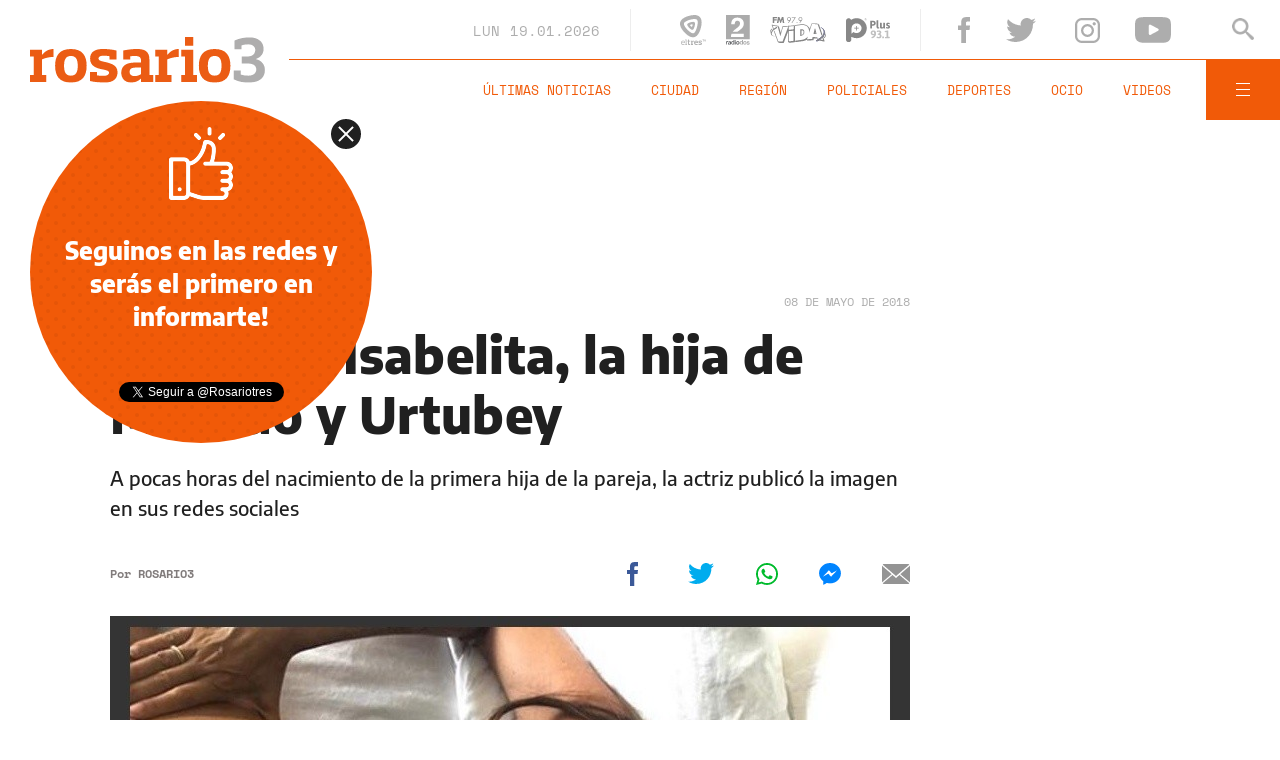

--- FILE ---
content_type: text/html;charset=UTF-8
request_url: https://www.rosario3.com/ajax/nota-finales.html?category=ocioseguileyendo&keywords=isabelita%2C%20macedo%2C%20urtubey&seccion=ocio
body_size: 22312
content:
<section id="segui-leyendo" data-nlsize="100"> 
			<p class="section-title font-900 uppercase">Seguí leyendo</p>
			<div class="flex-container align-start justify-between">
				<div class="extra-holder">
					<div class="entry-box big-entry-box fix  economia-negocios-agro  FIX  FIX ">
						<article>
							<figure>
								<img data-imgresponsive src="/__export/1559244519095/sites/rosario3/arte/1x1.jpg" data-desktop="/__export/1768863387154/sites/rosario3/img/2026/01/19/barco_chino.jpg_1807196650.jpg" width='965' height='600' alt='El barco chino que trasladó los vehículos hasta Zárate.' />
									</figure>	
							<div class="entry-data absolute">
								<div class="volanta section">Economía Negocios Agro</div>
									<h2 class="title font-900">Llegó al país un barco con 5.000 autos eléctricos chinos para el mercado local</h2>
								<div class="extra-info-holder">
									</div>
							</div>
							<div class="entry-share">
	<a href="#" data-share="facebook" onclick="FRN.share('facebook', 'https://www.rosario3.com/-economia-negocios-agro-/llego-al-pais-un-barco-con-5.000-autos-electricos-chinos-para-el-mercado-local-20260119-0059.html'); return false;" class="fb-share block share-event" title="Compartir la nota en Facebook"></a>
	<a href="#" data-share="twitter" onclick="FRN.share('twitter', 'https://www.rosario3.com/-economia-negocios-agro-/llego-al-pais-un-barco-con-5.000-autos-electricos-chinos-para-el-mercado-local-20260119-0059.html', 'Llegó al país un barco con 5.000 autos eléctricos chinos para el mercado local'); return false;" class="tw-share block share-event" title="Compartir la nota en Twitter"></a>
	<a href="#" data-share="whatsapp" onclick="FRN.share('whatsapp', 'https://www.rosario3.com/-economia-negocios-agro-/llego-al-pais-un-barco-con-5.000-autos-electricos-chinos-para-el-mercado-local-20260119-0059.html', 'Llegó al país un barco con 5.000 autos eléctricos chinos para el mercado local'); return false;" class="wsp-share block share-event" title="Compartir la nota en Whatsapp"></a>
</div><a class="cover-link" href="/-economia-negocios-agro-/llego-al-pais-un-barco-con-5.000-autos-electricos-chinos-para-el-mercado-local-20260119-0059.html" title="Llegó al país un barco con 5.000 autos eléctricos chinos para el mercado local"></a>
						</article>
					</div>
					
					<div class="banner-box">
						<amp-ad width=970 height=250
				                    type="doubleclick"
				                    data-slot="/1008059/R3_D_News_Middle_02"
				                    data-multi-size="970x250,970x90,728x90"
				                    data-multi-size-validation="false"
				                    json='{"targeting":{"tags": "isabelita, macedo, urtubey", "seccion": "ocio", "categoria": "ocioseguileyendo"}}'>
				                </amp-ad>
					</div>
				</div>	
				<div class="modulo-clima">
	<p class="mod-title font-700 uppercase">Rosario Ahora</p>
	<div class="clima-ahora flex-container align-start">
		<figure>
			<img src="" alt="#">
		</figure>
		<div class="clima-ahora-data">
			<p class="font-700"><span class="temperatura">-</span>°</p>
			<p class="font-700 caption">-</p>
		</div>
	</div>
	<div class="pronostico-hoy flex-container align-center">
		<figure>
			<img src="" alt="#">
		</figure>
		<div class="pronostico-data">
			<p class="font-900 uppercase">Pronóstico de hoy</p>
			<div class="min-max">
				<p class="font-700">Min:<span class="font-700 minima">-</span>° Max:<span class="font-700 maxima">-</span>°</p>
			</div>
			<div class="clima-desc caption">-</div>
		</div>
	</div>
	<div class="pronostico-horas">
		<div class="por-hora hora1 flex-container align-center justify-between">
			<div class="hora-pronostico font-900"></div>
			<figure>
				<img src="" alt="#">
			</figure>
			<p class="font-700 temperatura"></p>
		</div>
		<div class="por-hora hora2 flex-container align-center justify-between">
			<div class="hora-pronostico font-900"></div>
			<figure>
				<img src="" alt="#">
			</figure>
			<p class="font-700 temperatura"></p>
		</div>
		<div class="por-hora hora3 flex-container align-center justify-between">
			<div class="hora-pronostico font-900"></div>
			<figure>
				<img src="" alt="#">
			</figure>
			<p class="font-700 temperatura"></p>
		</div>
		<div class="por-hora hora4 flex-container align-center justify-between">
			<div class="hora-pronostico font-900"></div>
			<figure>
				<img src="" alt="#">
			</figure>
			<p class="font-700 temperatura"></p>
		</div>
	</div>
	<div class="pronostico-extendido">
		<a href="/clima/" class="font-700 uppercase" title="Ver pronóstico extendido">Ver pronóstico extendido</a>
	</div>
	<div class="actualizacion-clima">Actualizado a las <span>-</span>hs</div>
</div></div>
		</section>
		<section id="last-entrys">
			<div class="inner-container inner-4-entrys-container">
				<div class="grid-container grid-4-entrys">
	<div class="entry-box  fix informaciongeneral FIX  FIX ">
	<article>
		<figure>
			<div class="volanta section">Información General</div>
					<img data-imgresponsive src="/__export/1559244519095/sites/rosario3/arte/1x1.jpg" data-desktop="/__export/1768864252915/sites/rosario3/img/2026/01/19/cerveza_brindis.png_1725669251.png" width='272' height='153' alt='El consumo de estas variantes creció exponencialmente en los últimos años.' />
					<div class="extra-info-holder">
						</div>
				</figure>	
		<div class="entry-data ">
			<h2 class="title font-900">Cerveza sin alcohol: el truco cerebral para sentir placer al beber una "0,0"</h2>
			
			</div>
		<div class="entry-share">
	<a href="#" data-share="facebook" onclick="FRN.share('facebook', 'https://www.rosario3.com/informaciongeneral/cerveza-sin-alcohol-el-truco-cerebral-para-sentir-placer-al-beber-una-00-20260119-0060.html'); return false;" class="fb-share block share-event" title="Compartir la nota en Facebook"></a>
	<a href="#" data-share="twitter" onclick="FRN.share('twitter', 'https://www.rosario3.com/informaciongeneral/cerveza-sin-alcohol-el-truco-cerebral-para-sentir-placer-al-beber-una-00-20260119-0060.html', 'Cerveza sin alcohol: el truco cerebral para sentir placer al beber una &quot;0,0&quot;'); return false;" class="tw-share block share-event" title="Compartir la nota en Twitter"></a>
	<a href="#" data-share="whatsapp" onclick="FRN.share('whatsapp', 'https://www.rosario3.com/informaciongeneral/cerveza-sin-alcohol-el-truco-cerebral-para-sentir-placer-al-beber-una-00-20260119-0060.html', 'Cerveza sin alcohol: el truco cerebral para sentir placer al beber una &quot;0,0&quot;'); return false;" class="wsp-share block share-event" title="Compartir la nota en Whatsapp"></a>
</div><a class="cover-link" href="/informaciongeneral/cerveza-sin-alcohol-el-truco-cerebral-para-sentir-placer-al-beber-una-00-20260119-0060.html" title="Cerveza sin alcohol: el truco cerebral para sentir placer al beber una &quot;0,0&quot;"></a>
	</article>
</div><div class="entry-box  fix informaciongeneral FIX  FIX ">
	<article>
		<figure>
			<div class="volanta section">Información General</div>
					<img data-imgresponsive src="/__export/1559244519095/sites/rosario3/arte/1x1.jpg" data-desktop="/__export/1768859983309/sites/rosario3/img/2026/01/19/pilas.jpg_989868220.jpg" width='272' height='153' alt='Las pilas son aceptadas como residuo especial.' />
					<div class="extra-info-holder">
						</div>
				</figure>	
		<div class="entry-data ">
			<h2 class="title font-900">Residuos especiales en Rosario: dónde llevar pilas, textiles, aceite usado y lámparas</h2>
			
			</div>
		<div class="entry-share">
	<a href="#" data-share="facebook" onclick="FRN.share('facebook', 'https://www.rosario3.com/informaciongeneral/residuos-especiales-en-rosario-donde-llevar-pilas-textiles-aceite-usado-y-lamparas-20260119-0057.html'); return false;" class="fb-share block share-event" title="Compartir la nota en Facebook"></a>
	<a href="#" data-share="twitter" onclick="FRN.share('twitter', 'https://www.rosario3.com/informaciongeneral/residuos-especiales-en-rosario-donde-llevar-pilas-textiles-aceite-usado-y-lamparas-20260119-0057.html', 'Residuos especiales en Rosario: dónde llevar pilas, textiles, aceite usado y lámparas'); return false;" class="tw-share block share-event" title="Compartir la nota en Twitter"></a>
	<a href="#" data-share="whatsapp" onclick="FRN.share('whatsapp', 'https://www.rosario3.com/informaciongeneral/residuos-especiales-en-rosario-donde-llevar-pilas-textiles-aceite-usado-y-lamparas-20260119-0057.html', 'Residuos especiales en Rosario: dónde llevar pilas, textiles, aceite usado y lámparas'); return false;" class="wsp-share block share-event" title="Compartir la nota en Whatsapp"></a>
</div><a class="cover-link" href="/informaciongeneral/residuos-especiales-en-rosario-donde-llevar-pilas-textiles-aceite-usado-y-lamparas-20260119-0057.html" title="Residuos especiales en Rosario: dónde llevar pilas, textiles, aceite usado y lámparas"></a>
	</article>
</div><div class="entry-box  fix informaciongeneral FIX  FIX ">
	<article>
		<figure>
			<div class="volanta section">Información General</div>
					<img data-imgresponsive src="/__export/1559244519095/sites/rosario3/arte/1x1.jpg" data-desktop="/__export/1768858282808/sites/rosario3/img/2026/01/19/foroeconxmico.jpg_497251308.jpg" width='272' height='153' alt='El Foro Económico Mundial enumeró los problemas de Argentina que más preocupan a empresarios.' />
					<div class="extra-info-holder">
						</div>
				</figure>	
		<div class="entry-data ">
			<h2 class="title font-900">Antes del discurso de Milei en Davos, el Foro Económico Mundial enumeró los problemas de Argentina que más preocupan a empresarios</h2>
			
			</div>
		<div class="entry-share">
	<a href="#" data-share="facebook" onclick="FRN.share('facebook', 'https://www.rosario3.com/informaciongeneral/antes-del-discurso-de-milei-en-davos-el-foro-economico-mundial-enumero-los-problemas-de-argentina-que-mas-preocupan-a-empresarios-20260119-0056.html'); return false;" class="fb-share block share-event" title="Compartir la nota en Facebook"></a>
	<a href="#" data-share="twitter" onclick="FRN.share('twitter', 'https://www.rosario3.com/informaciongeneral/antes-del-discurso-de-milei-en-davos-el-foro-economico-mundial-enumero-los-problemas-de-argentina-que-mas-preocupan-a-empresarios-20260119-0056.html', 'Antes del discurso de Milei en Davos, el Foro Económico Mundial enumeró los problemas de Argentina que más preocupan a empresarios'); return false;" class="tw-share block share-event" title="Compartir la nota en Twitter"></a>
	<a href="#" data-share="whatsapp" onclick="FRN.share('whatsapp', 'https://www.rosario3.com/informaciongeneral/antes-del-discurso-de-milei-en-davos-el-foro-economico-mundial-enumero-los-problemas-de-argentina-que-mas-preocupan-a-empresarios-20260119-0056.html', 'Antes del discurso de Milei en Davos, el Foro Económico Mundial enumeró los problemas de Argentina que más preocupan a empresarios'); return false;" class="wsp-share block share-event" title="Compartir la nota en Whatsapp"></a>
</div><a class="cover-link" href="/informaciongeneral/antes-del-discurso-de-milei-en-davos-el-foro-economico-mundial-enumero-los-problemas-de-argentina-que-mas-preocupan-a-empresarios-20260119-0056.html" title="Antes del discurso de Milei en Davos, el Foro Económico Mundial enumeró los problemas de Argentina que más preocupan a empresarios"></a>
	</article>
</div><div class="entry-box  fix ocio FIX  FIX ">
	<article>
		<figure>
			<div class="volanta section">Ocio</div>
					<img data-imgresponsive src="/__export/1559244519095/sites/rosario3/arte/1x1.jpg" data-desktop="/__export/1768855281074/sites/rosario3/img/2026/01/19/chaquexo_milei_rial.png_1273632713.png" width='272' height='153' alt='Jorge Rial apuntó contra el Chaqueño y Milei y el músico salió a responder.' />
					<div class="extra-info-holder">
						</div>
				</figure>	
		<div class="entry-data ">
			<h2 class="title font-900">Tras cantar con Milei, el Chaqueño Palavecino recibió críticas de Jorge Rial y le respondió: "No tengo banderas políticas"</h2>
			
			</div>
		<div class="entry-share">
	<a href="#" data-share="facebook" onclick="FRN.share('facebook', 'https://www.rosario3.com/ocio/tras-cantar-con-milei-el-chaqueno-palavecino-recibio-criticas-de-jorge-rial-y-le-respondio-no-tengo-banderas-politicas-20260119-0055.html'); return false;" class="fb-share block share-event" title="Compartir la nota en Facebook"></a>
	<a href="#" data-share="twitter" onclick="FRN.share('twitter', 'https://www.rosario3.com/ocio/tras-cantar-con-milei-el-chaqueno-palavecino-recibio-criticas-de-jorge-rial-y-le-respondio-no-tengo-banderas-politicas-20260119-0055.html', 'Tras cantar con Milei, el Chaqueño Palavecino recibió críticas de Jorge Rial y le respondió: &quot;No tengo banderas políticas&quot;'); return false;" class="tw-share block share-event" title="Compartir la nota en Twitter"></a>
	<a href="#" data-share="whatsapp" onclick="FRN.share('whatsapp', 'https://www.rosario3.com/ocio/tras-cantar-con-milei-el-chaqueno-palavecino-recibio-criticas-de-jorge-rial-y-le-respondio-no-tengo-banderas-politicas-20260119-0055.html', 'Tras cantar con Milei, el Chaqueño Palavecino recibió críticas de Jorge Rial y le respondió: &quot;No tengo banderas políticas&quot;'); return false;" class="wsp-share block share-event" title="Compartir la nota en Whatsapp"></a>
</div><a class="cover-link" href="/ocio/tras-cantar-con-milei-el-chaqueno-palavecino-recibio-criticas-de-jorge-rial-y-le-respondio-no-tengo-banderas-politicas-20260119-0055.html" title="Tras cantar con Milei, el Chaqueño Palavecino recibió críticas de Jorge Rial y le respondió: &quot;No tengo banderas políticas&quot;"></a>
	</article>
</div><div class="entry-box  fix informaciongeneral FIX  FIX ">
	<article>
		<figure>
			<div class="volanta section">Información General</div>
					<img data-imgresponsive src="/__export/1559244519095/sites/rosario3/arte/1x1.jpg" data-desktop="/__export/1768850361192/sites/rosario3/img/2026/01/19/blue_monday.png_693764809.png" width='272' height='153' alt='La teoría combina clima, emociones y situación económica, pero genera debate sobre su validez y alcance real.' />
					<div class="extra-info-holder">
						</div>
				</figure>	
		<div class="entry-data ">
			<h2 class="title font-900">Blue Monday: por qué el tercer lunes de enero es considerado el día más triste del año</h2>
			
			</div>
		<div class="entry-share">
	<a href="#" data-share="facebook" onclick="FRN.share('facebook', 'https://www.rosario3.com/informaciongeneral/blue-monday-por-que-el-tercer-lunes-de-enero-es-considerado-el-dia-mas-triste-del-ano-20260119-0048.html'); return false;" class="fb-share block share-event" title="Compartir la nota en Facebook"></a>
	<a href="#" data-share="twitter" onclick="FRN.share('twitter', 'https://www.rosario3.com/informaciongeneral/blue-monday-por-que-el-tercer-lunes-de-enero-es-considerado-el-dia-mas-triste-del-ano-20260119-0048.html', 'Blue Monday: por qué el tercer lunes de enero es considerado el día más triste del año'); return false;" class="tw-share block share-event" title="Compartir la nota en Twitter"></a>
	<a href="#" data-share="whatsapp" onclick="FRN.share('whatsapp', 'https://www.rosario3.com/informaciongeneral/blue-monday-por-que-el-tercer-lunes-de-enero-es-considerado-el-dia-mas-triste-del-ano-20260119-0048.html', 'Blue Monday: por qué el tercer lunes de enero es considerado el día más triste del año'); return false;" class="wsp-share block share-event" title="Compartir la nota en Whatsapp"></a>
</div><a class="cover-link" href="/informaciongeneral/blue-monday-por-que-el-tercer-lunes-de-enero-es-considerado-el-dia-mas-triste-del-ano-20260119-0048.html" title="Blue Monday: por qué el tercer lunes de enero es considerado el día más triste del año"></a>
	</article>
</div><div class="entry-box  fix informaciongeneral FIX  FIX ">
	<article>
		<figure>
			<div class="volanta section">Información General</div>
					<img data-imgresponsive src="/__export/1559244519095/sites/rosario3/arte/1x1.jpg" data-desktop="/__export/1768854612632/sites/rosario3/img/2026/01/19/travaini_1.jpeg_989868220.jpeg" width='272' height='153' alt='Travaini junto a Pullaro y a la ministra de Igualdad y Desarrollo Humano, Victoria Tejeda.' />
					<div class="extra-info-holder">
						</div>
				</figure>	
		<div class="entry-data ">
			<h2 class="title font-900">El gobierno provincial designó a  Andrea Travaini al frente de la Secretaría de Mujeres, Género y Diversidad</h2>
			
			</div>
		<div class="entry-share">
	<a href="#" data-share="facebook" onclick="FRN.share('facebook', 'https://www.rosario3.com/informaciongeneral/el-gobierno-provincial-designo-a--andrea-travaini-al-frente-de-la-secretaria-de-mujeres-genero-y-diversidad-20260119-0054.html'); return false;" class="fb-share block share-event" title="Compartir la nota en Facebook"></a>
	<a href="#" data-share="twitter" onclick="FRN.share('twitter', 'https://www.rosario3.com/informaciongeneral/el-gobierno-provincial-designo-a--andrea-travaini-al-frente-de-la-secretaria-de-mujeres-genero-y-diversidad-20260119-0054.html', 'El gobierno provincial designó a  Andrea Travaini al frente de la Secretaría de Mujeres, Género y Diversidad'); return false;" class="tw-share block share-event" title="Compartir la nota en Twitter"></a>
	<a href="#" data-share="whatsapp" onclick="FRN.share('whatsapp', 'https://www.rosario3.com/informaciongeneral/el-gobierno-provincial-designo-a--andrea-travaini-al-frente-de-la-secretaria-de-mujeres-genero-y-diversidad-20260119-0054.html', 'El gobierno provincial designó a  Andrea Travaini al frente de la Secretaría de Mujeres, Género y Diversidad'); return false;" class="wsp-share block share-event" title="Compartir la nota en Whatsapp"></a>
</div><a class="cover-link" href="/informaciongeneral/el-gobierno-provincial-designo-a--andrea-travaini-al-frente-de-la-secretaria-de-mujeres-genero-y-diversidad-20260119-0054.html" title="El gobierno provincial designó a  Andrea Travaini al frente de la Secretaría de Mujeres, Género y Diversidad"></a>
	</article>
</div><div class="entry-box  fix informaciongeneral FIX  FIX ">
	<article>
		<figure>
			<div class="volanta section">Información General</div>
					<img data-imgresponsive src="/__export/1559244519095/sites/rosario3/arte/1x1.jpg" data-desktop="/__export/1768833734334/sites/rosario3/img/2026/01/19/calle5.jpg_551562050.jpg" width='272' height='153' alt='Uno de los refugios durante una cena de verano.' />
					<div class="extra-info-holder">
						</div>
				</figure>	
		<div class="entry-data ">
			<h2 class="title font-900">Al calor de la indigencia: refugios para personas que viven en la calle a tope durante este verano en Rosario</h2>
			
			</div>
		<div class="entry-share">
	<a href="#" data-share="facebook" onclick="FRN.share('facebook', 'https://www.rosario3.com/informaciongeneral/al-calor-de-la-indigencia-refugios-para-personas-que-viven-en-la-calle-a-tope-durante-este-verano-en-rosario-20260119-0025.html'); return false;" class="fb-share block share-event" title="Compartir la nota en Facebook"></a>
	<a href="#" data-share="twitter" onclick="FRN.share('twitter', 'https://www.rosario3.com/informaciongeneral/al-calor-de-la-indigencia-refugios-para-personas-que-viven-en-la-calle-a-tope-durante-este-verano-en-rosario-20260119-0025.html', 'Al calor de la indigencia: refugios para personas que viven en la calle a tope durante este verano en Rosario'); return false;" class="tw-share block share-event" title="Compartir la nota en Twitter"></a>
	<a href="#" data-share="whatsapp" onclick="FRN.share('whatsapp', 'https://www.rosario3.com/informaciongeneral/al-calor-de-la-indigencia-refugios-para-personas-que-viven-en-la-calle-a-tope-durante-este-verano-en-rosario-20260119-0025.html', 'Al calor de la indigencia: refugios para personas que viven en la calle a tope durante este verano en Rosario'); return false;" class="wsp-share block share-event" title="Compartir la nota en Whatsapp"></a>
</div><a class="cover-link" href="/informaciongeneral/al-calor-de-la-indigencia-refugios-para-personas-que-viven-en-la-calle-a-tope-durante-este-verano-en-rosario-20260119-0025.html" title="Al calor de la indigencia: refugios para personas que viven en la calle a tope durante este verano en Rosario"></a>
	</article>
</div><div class="entry-box  fix ocio FIX  FIX ">
	<article>
		<figure>
			<div class="volanta">Teatro</div>
					<img data-imgresponsive src="/__export/1559244519095/sites/rosario3/arte/1x1.jpg" data-desktop="/__export/1768853953794/sites/rosario3/img/2026/01/19/fotojet_-70-_version1768853952928.png_671134812.png" width='272' height='153' alt='"El hombre inesperado", "Lo que el río hace" y "Yo, Encarnación Ezcurra".' />
					<div class="extra-info-holder">
						</div>
				</figure>	
		<div class="entry-data ">
			<h2 class="title font-900">Próximas funciones: El hombre inesperado, Lo que el río hace y Yo, Encarnación Ezcurra</h2>
			
			</div>
		<div class="entry-share">
	<a href="#" data-share="facebook" onclick="FRN.share('facebook', 'https://www.rosario3.com/ocio/proximas-funciones-el-hombre-inesperado-lo-que-el-rio-hace-y-yo-encarnacion-ezcurra-20260119-0051.html'); return false;" class="fb-share block share-event" title="Compartir la nota en Facebook"></a>
	<a href="#" data-share="twitter" onclick="FRN.share('twitter', 'https://www.rosario3.com/ocio/proximas-funciones-el-hombre-inesperado-lo-que-el-rio-hace-y-yo-encarnacion-ezcurra-20260119-0051.html', 'Próximas funciones: El hombre inesperado, Lo que el río hace y Yo, Encarnación Ezcurra'); return false;" class="tw-share block share-event" title="Compartir la nota en Twitter"></a>
	<a href="#" data-share="whatsapp" onclick="FRN.share('whatsapp', 'https://www.rosario3.com/ocio/proximas-funciones-el-hombre-inesperado-lo-que-el-rio-hace-y-yo-encarnacion-ezcurra-20260119-0051.html', 'Próximas funciones: El hombre inesperado, Lo que el río hace y Yo, Encarnación Ezcurra'); return false;" class="wsp-share block share-event" title="Compartir la nota en Whatsapp"></a>
</div><a class="cover-link" href="/ocio/proximas-funciones-el-hombre-inesperado-lo-que-el-rio-hace-y-yo-encarnacion-ezcurra-20260119-0051.html" title="Próximas funciones: El hombre inesperado, Lo que el río hace y Yo, Encarnación Ezcurra"></a>
	</article>
</div><div class="entry-box  fix deportes FIX  FIX ">
	<article>
		<figure>
			<div class="volanta section">Deportes</div>
					<img data-imgresponsive src="/__export/1559244519095/sites/rosario3/arte/1x1.jpg" data-desktop="/__export/1768855089482/sites/rosario3/img/2026/01/19/komar0.jpeg_2130991896.jpeg" width='272' height='153' alt='El futbolista canalla tiene 29 años.' />
					<div class="extra-info-holder">
						</div>
				</figure>	
		<div class="entry-data ">
			<h2 class="title font-900">Juan Cruz Komar será operado nuevamente por una arritmia cardíaca</h2>
			
			</div>
		<div class="entry-share">
	<a href="#" data-share="facebook" onclick="FRN.share('facebook', 'https://www.rosario3.com/deportes/juan-cruz-komar-sera-operado-nuevamente-por-una-arritmia-cardiaca-20260119-0053.html'); return false;" class="fb-share block share-event" title="Compartir la nota en Facebook"></a>
	<a href="#" data-share="twitter" onclick="FRN.share('twitter', 'https://www.rosario3.com/deportes/juan-cruz-komar-sera-operado-nuevamente-por-una-arritmia-cardiaca-20260119-0053.html', 'Juan Cruz Komar será operado nuevamente por una arritmia cardíaca'); return false;" class="tw-share block share-event" title="Compartir la nota en Twitter"></a>
	<a href="#" data-share="whatsapp" onclick="FRN.share('whatsapp', 'https://www.rosario3.com/deportes/juan-cruz-komar-sera-operado-nuevamente-por-una-arritmia-cardiaca-20260119-0053.html', 'Juan Cruz Komar será operado nuevamente por una arritmia cardíaca'); return false;" class="wsp-share block share-event" title="Compartir la nota en Whatsapp"></a>
</div><a class="cover-link" href="/deportes/juan-cruz-komar-sera-operado-nuevamente-por-una-arritmia-cardiaca-20260119-0053.html" title="Juan Cruz Komar será operado nuevamente por una arritmia cardíaca"></a>
	</article>
</div><div class="entry-box  fix deportes FIX  FIX ">
	<article>
		<figure>
			<div class="volanta section">Deportes</div>
					<img data-imgresponsive src="/__export/1559244519095/sites/rosario3/arte/1x1.jpg" data-desktop="/__export/1768852855998/sites/rosario3/img/2026/01/19/oscar_salomon.jpg_829561893.jpg" width='272' height='153' alt='RACING VS PLATENSE. Fecha 16 Torneo Liga Profesional. Futbol Argentina. Primera División. 30/9/2024' />
					<div class="extra-info-holder">
						</div>
				</figure>	
		<div class="entry-data ">
			<h2 class="title font-900">Newell's abrochó un defensor, espera a otro y sigue en la búsqueda de un volante</h2>
			
			</div>
		<div class="entry-share">
	<a href="#" data-share="facebook" onclick="FRN.share('facebook', 'https://www.rosario3.com/deportes/a-poco-del-debut-newells-espera-a-dos-defensores-y-sigue-en-la-busqueda-de-un-volante-20260119-0029.html'); return false;" class="fb-share block share-event" title="Compartir la nota en Facebook"></a>
	<a href="#" data-share="twitter" onclick="FRN.share('twitter', 'https://www.rosario3.com/deportes/a-poco-del-debut-newells-espera-a-dos-defensores-y-sigue-en-la-busqueda-de-un-volante-20260119-0029.html', 'Newell’s abrochó un defensor, espera a otro y sigue en la búsqueda de un volante'); return false;" class="tw-share block share-event" title="Compartir la nota en Twitter"></a>
	<a href="#" data-share="whatsapp" onclick="FRN.share('whatsapp', 'https://www.rosario3.com/deportes/a-poco-del-debut-newells-espera-a-dos-defensores-y-sigue-en-la-busqueda-de-un-volante-20260119-0029.html', 'Newell’s abrochó un defensor, espera a otro y sigue en la búsqueda de un volante'); return false;" class="wsp-share block share-event" title="Compartir la nota en Whatsapp"></a>
</div><a class="cover-link" href="/deportes/a-poco-del-debut-newells-espera-a-dos-defensores-y-sigue-en-la-busqueda-de-un-volante-20260119-0029.html" title="Newell’s abrochó un defensor, espera a otro y sigue en la búsqueda de un volante"></a>
	</article>
</div><div class="entry-box  fix policiales FIX  FIX ">
	<article>
		<figure>
			<div class="volanta section">Policiales</div>
					<img data-imgresponsive src="/__export/1559244519095/sites/rosario3/arte/1x1.jpg" data-desktop="/__export/1768850382588/sites/rosario3/img/2026/01/19/comisaria_6ta_roldam.png_551562051.png" width='272' height='153' alt='Las actuaciones fueron remitidas a la Comisaría 6ª de Roldán.' />
					<div class="extra-info-holder">
						</div>
				</figure>	
		<div class="entry-data ">
			<h2 class="title font-900">Un vecino de Roldán derribó a los tiros un dron que sobrevolaba su domicilio</h2>
			
			</div>
		<div class="entry-share">
	<a href="#" data-share="facebook" onclick="FRN.share('facebook', 'https://www.rosario3.com/policiales/un-vecino-de-roldan-derribo-a-los-tiros-un-dron-que-sobrevolaba-su-domicilio-20260119-0049.html'); return false;" class="fb-share block share-event" title="Compartir la nota en Facebook"></a>
	<a href="#" data-share="twitter" onclick="FRN.share('twitter', 'https://www.rosario3.com/policiales/un-vecino-de-roldan-derribo-a-los-tiros-un-dron-que-sobrevolaba-su-domicilio-20260119-0049.html', 'Un vecino de Roldán derribó a los tiros un dron que sobrevolaba su domicilio'); return false;" class="tw-share block share-event" title="Compartir la nota en Twitter"></a>
	<a href="#" data-share="whatsapp" onclick="FRN.share('whatsapp', 'https://www.rosario3.com/policiales/un-vecino-de-roldan-derribo-a-los-tiros-un-dron-que-sobrevolaba-su-domicilio-20260119-0049.html', 'Un vecino de Roldán derribó a los tiros un dron que sobrevolaba su domicilio'); return false;" class="wsp-share block share-event" title="Compartir la nota en Whatsapp"></a>
</div><a class="cover-link" href="/policiales/un-vecino-de-roldan-derribo-a-los-tiros-un-dron-que-sobrevolaba-su-domicilio-20260119-0049.html" title="Un vecino de Roldán derribó a los tiros un dron que sobrevolaba su domicilio"></a>
	</article>
</div><div class="entry-box  fix  economia-negocios-agro  FIX  FIX ">
	<article>
		<figure>
			<div class="volanta section">Economía Negocios Agro</div>
					<img data-imgresponsive src="/__export/1559244519095/sites/rosario3/arte/1x1.jpg" data-desktop="/__export/1768848348878/sites/rosario3/img/2026/01/19/fondomonetario.jpg_748075526.jpg" width='272' height='153' alt='El FMI mantuvo sus proyecciones de crecimiento de la economía argentina para este año y 2027.' />
					<div class="extra-info-holder">
						</div>
				</figure>	
		<div class="entry-data ">
			<h2 class="title font-900">El FMI mantuvo sus proyecciones de crecimiento de la economía argentina para este año y 2027</h2>
			
			</div>
		<div class="entry-share">
	<a href="#" data-share="facebook" onclick="FRN.share('facebook', 'https://www.rosario3.com/-economia-negocios-agro-/el-fmi-mantuvo-sus-proyecciones-de-crecimiento-de-la-economia-argentina-para-este-ano-y-2027-20260119-0046.html'); return false;" class="fb-share block share-event" title="Compartir la nota en Facebook"></a>
	<a href="#" data-share="twitter" onclick="FRN.share('twitter', 'https://www.rosario3.com/-economia-negocios-agro-/el-fmi-mantuvo-sus-proyecciones-de-crecimiento-de-la-economia-argentina-para-este-ano-y-2027-20260119-0046.html', 'El FMI mantuvo sus proyecciones de crecimiento de la economía argentina para este año y 2027'); return false;" class="tw-share block share-event" title="Compartir la nota en Twitter"></a>
	<a href="#" data-share="whatsapp" onclick="FRN.share('whatsapp', 'https://www.rosario3.com/-economia-negocios-agro-/el-fmi-mantuvo-sus-proyecciones-de-crecimiento-de-la-economia-argentina-para-este-ano-y-2027-20260119-0046.html', 'El FMI mantuvo sus proyecciones de crecimiento de la economía argentina para este año y 2027'); return false;" class="wsp-share block share-event" title="Compartir la nota en Whatsapp"></a>
</div><a class="cover-link" href="/-economia-negocios-agro-/el-fmi-mantuvo-sus-proyecciones-de-crecimiento-de-la-economia-argentina-para-este-ano-y-2027-20260119-0046.html" title="El FMI mantuvo sus proyecciones de crecimiento de la economía argentina para este año y 2027"></a>
	</article>
</div><div class="banner-box">
							<amp-ad width=970 height=250
					                    type="doubleclick"
					                    data-slot="/1008059/R3_D_News_Middle_02"
					                    data-multi-size="970x250,970x90,728x90"
					                    data-multi-size-validation="false"
					                    json='{"targeting":{"tags": "isabelita, macedo, urtubey", "seccion": "ocio", "categoria": "ocioseguileyendo"}}'>
					                </amp-ad>
						</div>
					<div class="entry-box  fix informaciongeneral FIX  FIX ">
	<article>
		<figure>
			<div class="volanta section">Información General</div>
					<img data-imgresponsive src="/__export/1559244519095/sites/rosario3/arte/1x1.jpg" data-desktop="/__export/1768842223293/sites/rosario3/img/2026/01/19/victor_fray_luis_beltran.jpg_1986163239.jpg" width='272' height='153' alt='Víctor, el hombre de Fray Luis Beltrán que precisa ayuda para reparar la camioneta.' />
					<div class="small-video-duration alt-font font-700">17:04</div>
					<div class="extra-info-holder">
						<div class="multi-icon">
		<svg class="svg-video" xmlns="http://www.w3.org/2000/svg" viewBox="0 0 88.4 100"><path d="M83.5 43.5L11.8 1.6C5.3-2.2 0 0.9 0 8.4l0.4 83.1c0 7.6 5.4 10.7 11.9 6.9l71.2-41.1C90.1 53.5 90.1 47.3 83.5 43.5L83.5 43.5z"></path></svg>
	</div>
</div>
				</figure>	
		<div class="entry-data ">
			<h2 class="title font-900">Una mano para Víctor: al cuidado de su nieto con autismo, necesita ayuda para arreglar su camioneta que cayó al río</h2>
			
			</div>
		<div class="entry-share">
	<a href="#" data-share="facebook" onclick="FRN.share('facebook', 'https://www.rosario3.com/informaciongeneral/una-mano-para-victor-al-cuidado-de-su-nieto-con-autismo-necesita-ayuda-para-arreglar-su-camioneta-que-cayo-al-rio-20260119-0037.html'); return false;" class="fb-share block share-event" title="Compartir la nota en Facebook"></a>
	<a href="#" data-share="twitter" onclick="FRN.share('twitter', 'https://www.rosario3.com/informaciongeneral/una-mano-para-victor-al-cuidado-de-su-nieto-con-autismo-necesita-ayuda-para-arreglar-su-camioneta-que-cayo-al-rio-20260119-0037.html', 'Una mano para Víctor: al cuidado de su nieto con autismo, necesita ayuda para arreglar su camioneta que cayó al río'); return false;" class="tw-share block share-event" title="Compartir la nota en Twitter"></a>
	<a href="#" data-share="whatsapp" onclick="FRN.share('whatsapp', 'https://www.rosario3.com/informaciongeneral/una-mano-para-victor-al-cuidado-de-su-nieto-con-autismo-necesita-ayuda-para-arreglar-su-camioneta-que-cayo-al-rio-20260119-0037.html', 'Una mano para Víctor: al cuidado de su nieto con autismo, necesita ayuda para arreglar su camioneta que cayó al río'); return false;" class="wsp-share block share-event" title="Compartir la nota en Whatsapp"></a>
</div><a class="cover-link" href="/informaciongeneral/una-mano-para-victor-al-cuidado-de-su-nieto-con-autismo-necesita-ayuda-para-arreglar-su-camioneta-que-cayo-al-rio-20260119-0037.html" title="Una mano para Víctor: al cuidado de su nieto con autismo, necesita ayuda para arreglar su camioneta que cayó al río"></a>
	</article>
</div><div class="entry-box  fix ocio FIX  FIX ">
	<article>
		<figure>
			<div class="volanta">Cine</div>
					<img data-imgresponsive src="/__export/1559244519095/sites/rosario3/arte/1x1.jpg" data-desktop="/__export/1768848203996/sites/rosario3/img/2026/01/19/felicidades_version1768848203486.jpg_671134812.jpg" width='272' height='153' alt='Alex de la Iglesia, Adrián Suar y Griselda Siciliani.' />
					<div class="extra-info-holder">
						</div>
				</figure>	
		<div class="entry-data ">
			<h2 class="title font-900">Adrián Suar y Griselda Siciliani protagonizan la nueva película de Álex de la Iglesia</h2>
			
			</div>
		<div class="entry-share">
	<a href="#" data-share="facebook" onclick="FRN.share('facebook', 'https://www.rosario3.com/ocio/adrian-suar-y-griselda-siciliani-protagonizan-la-nueva-pelicula-de-alex-de-la-iglesia-20260119-0043.html'); return false;" class="fb-share block share-event" title="Compartir la nota en Facebook"></a>
	<a href="#" data-share="twitter" onclick="FRN.share('twitter', 'https://www.rosario3.com/ocio/adrian-suar-y-griselda-siciliani-protagonizan-la-nueva-pelicula-de-alex-de-la-iglesia-20260119-0043.html', 'Adrián Suar y Griselda Siciliani protagonizan la nueva película de Álex de la Iglesia'); return false;" class="tw-share block share-event" title="Compartir la nota en Twitter"></a>
	<a href="#" data-share="whatsapp" onclick="FRN.share('whatsapp', 'https://www.rosario3.com/ocio/adrian-suar-y-griselda-siciliani-protagonizan-la-nueva-pelicula-de-alex-de-la-iglesia-20260119-0043.html', 'Adrián Suar y Griselda Siciliani protagonizan la nueva película de Álex de la Iglesia'); return false;" class="wsp-share block share-event" title="Compartir la nota en Whatsapp"></a>
</div><a class="cover-link" href="/ocio/adrian-suar-y-griselda-siciliani-protagonizan-la-nueva-pelicula-de-alex-de-la-iglesia-20260119-0043.html" title="Adrián Suar y Griselda Siciliani protagonizan la nueva película de Álex de la Iglesia"></a>
	</article>
</div><div class="entry-box  fix informaciongeneral FIX  FIX ">
	<article>
		<figure>
			<div class="volanta section">Información General</div>
					<img data-imgresponsive src="/__export/1559244519095/sites/rosario3/arte/1x1.jpg" data-desktop="/__export/1768847180855/sites/rosario3/img/2026/01/19/anama_ferreira.png_693764809.png" width='272' height='153' alt='Anamá Ferreira celebró el procesamiento de la abogada acusada de racismo en Brasil.' />
					<div class="extra-info-holder">
						</div>
				</figure>	
		<div class="entry-data ">
			<h2 class="title font-900">Anamá Ferreira apuntó contra el racismo tras el escándalo de una abogada argentina en Brasil</h2>
			
			</div>
		<div class="entry-share">
	<a href="#" data-share="facebook" onclick="FRN.share('facebook', 'https://www.rosario3.com/informaciongeneral/anama-ferreira-apunto-contra-el-racismo-tras-el-escandalo-de-una-abogada-argentina-en-brasil-20260119-0042.html'); return false;" class="fb-share block share-event" title="Compartir la nota en Facebook"></a>
	<a href="#" data-share="twitter" onclick="FRN.share('twitter', 'https://www.rosario3.com/informaciongeneral/anama-ferreira-apunto-contra-el-racismo-tras-el-escandalo-de-una-abogada-argentina-en-brasil-20260119-0042.html', 'Anamá Ferreira apuntó contra el racismo tras el escándalo de una abogada argentina en Brasil'); return false;" class="tw-share block share-event" title="Compartir la nota en Twitter"></a>
	<a href="#" data-share="whatsapp" onclick="FRN.share('whatsapp', 'https://www.rosario3.com/informaciongeneral/anama-ferreira-apunto-contra-el-racismo-tras-el-escandalo-de-una-abogada-argentina-en-brasil-20260119-0042.html', 'Anamá Ferreira apuntó contra el racismo tras el escándalo de una abogada argentina en Brasil'); return false;" class="wsp-share block share-event" title="Compartir la nota en Whatsapp"></a>
</div><a class="cover-link" href="/informaciongeneral/anama-ferreira-apunto-contra-el-racismo-tras-el-escandalo-de-una-abogada-argentina-en-brasil-20260119-0042.html" title="Anamá Ferreira apuntó contra el racismo tras el escándalo de una abogada argentina en Brasil"></a>
	</article>
</div><div class="entry-box  fix informaciongeneral FIX  FIX ">
	<article>
		<figure>
			<div class="volanta section">Información General</div>
					<img data-imgresponsive src="/__export/1559244519095/sites/rosario3/arte/1x1.jpg" data-desktop="/__export/1768838471372/sites/rosario3/img/2026/01/19/image_-3-.png_1863259642.png" width='272' height='153' alt='Según contaron los vecinos, el momento fue desesperante.' />
					<div class="small-video-duration alt-font font-700">06:36</div>
					<div class="extra-info-holder">
						<div class="multi-icon">
		<svg class="svg-video" xmlns="http://www.w3.org/2000/svg" viewBox="0 0 88.4 100"><path d="M83.5 43.5L11.8 1.6C5.3-2.2 0 0.9 0 8.4l0.4 83.1c0 7.6 5.4 10.7 11.9 6.9l71.2-41.1C90.1 53.5 90.1 47.3 83.5 43.5L83.5 43.5z"></path></svg>
	</div>
</div>
				</figure>	
		<div class="entry-data ">
			<h2 class="title font-900">Santa Fe: una beba de un año y medio está grave tras ser mordida por un perro</h2>
			
			</div>
		<div class="entry-share">
	<a href="#" data-share="facebook" onclick="FRN.share('facebook', 'https://www.rosario3.com/informaciongeneral/santa-fe-una-beba-de-un-ano-y-medio-esta-grave-tras-ser-mordida-por-un-perro-20260119-0032.html'); return false;" class="fb-share block share-event" title="Compartir la nota en Facebook"></a>
	<a href="#" data-share="twitter" onclick="FRN.share('twitter', 'https://www.rosario3.com/informaciongeneral/santa-fe-una-beba-de-un-ano-y-medio-esta-grave-tras-ser-mordida-por-un-perro-20260119-0032.html', 'Santa Fe: una beba de un año y medio está grave tras ser mordida por un perro'); return false;" class="tw-share block share-event" title="Compartir la nota en Twitter"></a>
	<a href="#" data-share="whatsapp" onclick="FRN.share('whatsapp', 'https://www.rosario3.com/informaciongeneral/santa-fe-una-beba-de-un-ano-y-medio-esta-grave-tras-ser-mordida-por-un-perro-20260119-0032.html', 'Santa Fe: una beba de un año y medio está grave tras ser mordida por un perro'); return false;" class="wsp-share block share-event" title="Compartir la nota en Whatsapp"></a>
</div><a class="cover-link" href="/informaciongeneral/santa-fe-una-beba-de-un-ano-y-medio-esta-grave-tras-ser-mordida-por-un-perro-20260119-0032.html" title="Santa Fe: una beba de un año y medio está grave tras ser mordida por un perro"></a>
	</article>
</div><div class="entry-box  fix policiales FIX  FIX ">
	<article>
		<figure>
			<div class="volanta section">Policiales</div>
					<img data-imgresponsive src="/__export/1559244519095/sites/rosario3/arte/1x1.jpg" data-desktop="/__export/1768504366648/sites/rosario3/img/2026/01/15/la_capital_84_edificio.jpg_807082327.jpg" width='272' height='153' alt='El edificio de barrio Martin donde ocurrió el hurto de una importante suma en dólares.' />
					<div class="extra-info-holder">
						</div>
				</figure>	
		<div class="entry-data ">
			<h2 class="title font-900">Giro en el caso de la caja fuerte de barrio Martin: sin evidencias ni indicios de complicidad, dictan libertad del cerrajero</h2>
			
			</div>
		<div class="entry-share">
	<a href="#" data-share="facebook" onclick="FRN.share('facebook', 'https://www.rosario3.com/policiales/giro-en-el-caso-de-la-caja-fuerte-de-barrio-martin-sin-evidencias-ni-indicios-de-complicidad-dictan-libertad-del-cerrajero-20260119-0041.html'); return false;" class="fb-share block share-event" title="Compartir la nota en Facebook"></a>
	<a href="#" data-share="twitter" onclick="FRN.share('twitter', 'https://www.rosario3.com/policiales/giro-en-el-caso-de-la-caja-fuerte-de-barrio-martin-sin-evidencias-ni-indicios-de-complicidad-dictan-libertad-del-cerrajero-20260119-0041.html', 'Giro en el caso de la caja fuerte de barrio Martin: sin evidencias ni indicios de complicidad, dictan libertad del cerrajero'); return false;" class="tw-share block share-event" title="Compartir la nota en Twitter"></a>
	<a href="#" data-share="whatsapp" onclick="FRN.share('whatsapp', 'https://www.rosario3.com/policiales/giro-en-el-caso-de-la-caja-fuerte-de-barrio-martin-sin-evidencias-ni-indicios-de-complicidad-dictan-libertad-del-cerrajero-20260119-0041.html', 'Giro en el caso de la caja fuerte de barrio Martin: sin evidencias ni indicios de complicidad, dictan libertad del cerrajero'); return false;" class="wsp-share block share-event" title="Compartir la nota en Whatsapp"></a>
</div><a class="cover-link" href="/policiales/giro-en-el-caso-de-la-caja-fuerte-de-barrio-martin-sin-evidencias-ni-indicios-de-complicidad-dictan-libertad-del-cerrajero-20260119-0041.html" title="Giro en el caso de la caja fuerte de barrio Martin: sin evidencias ni indicios de complicidad, dictan libertad del cerrajero"></a>
	</article>
</div><div class="entry-box  fix ocio FIX  FIX ">
	<article>
		<figure>
			<div class="volanta">estrenos</div>
					<img data-imgresponsive src="/__export/1559244519095/sites/rosario3/arte/1x1.jpg" data-desktop="/__export/1768845281373/sites/rosario3/img/2026/01/19/avatar.jpg_1534129506.jpg" width='272' height='153' alt='Desde su estreno, "Avatar: fuego y cenizas" fue vista por 1.203.521 personas en los cines argentinos.' />
					<div class="extra-info-holder">
						<div class="multi-icon">
		<svg class="svg-video" xmlns="http://www.w3.org/2000/svg" viewBox="0 0 88.4 100"><path d="M83.5 43.5L11.8 1.6C5.3-2.2 0 0.9 0 8.4l0.4 83.1c0 7.6 5.4 10.7 11.9 6.9l71.2-41.1C90.1 53.5 90.1 47.3 83.5 43.5L83.5 43.5z"></path></svg>
	</div>
</div>
				</figure>	
		<div class="entry-data ">
			<h2 class="title font-900">Avatar: fuego y cenizas fue la película más vista en cines argentinos y Marty Supremo, el estreno más convocante</h2>
			
			</div>
		<div class="entry-share">
	<a href="#" data-share="facebook" onclick="FRN.share('facebook', 'https://www.rosario3.com/ocio/avatar-fuego-y-cenizas-fue-la-pelicula-mas-vista-en-cines-argentinos-y-marty-supremo-el-estreno-mas-convocante-20260119-0040.html'); return false;" class="fb-share block share-event" title="Compartir la nota en Facebook"></a>
	<a href="#" data-share="twitter" onclick="FRN.share('twitter', 'https://www.rosario3.com/ocio/avatar-fuego-y-cenizas-fue-la-pelicula-mas-vista-en-cines-argentinos-y-marty-supremo-el-estreno-mas-convocante-20260119-0040.html', 'Avatar: fuego y cenizas fue la película más vista en cines argentinos y Marty Supremo, el estreno más convocante'); return false;" class="tw-share block share-event" title="Compartir la nota en Twitter"></a>
	<a href="#" data-share="whatsapp" onclick="FRN.share('whatsapp', 'https://www.rosario3.com/ocio/avatar-fuego-y-cenizas-fue-la-pelicula-mas-vista-en-cines-argentinos-y-marty-supremo-el-estreno-mas-convocante-20260119-0040.html', 'Avatar: fuego y cenizas fue la película más vista en cines argentinos y Marty Supremo, el estreno más convocante'); return false;" class="wsp-share block share-event" title="Compartir la nota en Whatsapp"></a>
</div><a class="cover-link" href="/ocio/avatar-fuego-y-cenizas-fue-la-pelicula-mas-vista-en-cines-argentinos-y-marty-supremo-el-estreno-mas-convocante-20260119-0040.html" title="Avatar: fuego y cenizas fue la película más vista en cines argentinos y Marty Supremo, el estreno más convocante"></a>
	</article>
</div><div class="entry-box  fix informaciongeneral FIX  FIX ">
	<article>
		<figure>
			<div class="volanta section">Información General</div>
					<img data-imgresponsive src="/__export/1559244519095/sites/rosario3/arte/1x1.jpg" data-desktop="/__export/1768844381838/sites/rosario3/img/2026/01/19/valentino.jpg_1986163239.jpg" width='272' height='153' alt='Valentino falleció en Roma a los 93 años, según informaron desde su Fundación' />
					<div class="extra-info-holder">
						</div>
				</figure>	
		<div class="entry-data ">
			<h2 class="title font-900">Murió Valentino Garavani, el célebre diseñador italiano que vistió a reinas, primeras damas y figuras del cine</h2>
			
			</div>
		<div class="entry-share">
	<a href="#" data-share="facebook" onclick="FRN.share('facebook', 'https://www.rosario3.com/informaciongeneral/murio-valentino-garavagni-el-celebre-disenador-italiano-que-vistio-a-reinas-primeras-damas-y-figuras-del-cine-20260119-0039.html'); return false;" class="fb-share block share-event" title="Compartir la nota en Facebook"></a>
	<a href="#" data-share="twitter" onclick="FRN.share('twitter', 'https://www.rosario3.com/informaciongeneral/murio-valentino-garavagni-el-celebre-disenador-italiano-que-vistio-a-reinas-primeras-damas-y-figuras-del-cine-20260119-0039.html', 'Murió Valentino Garavani, el célebre diseñador italiano que vistió a reinas, primeras damas y figuras del cine'); return false;" class="tw-share block share-event" title="Compartir la nota en Twitter"></a>
	<a href="#" data-share="whatsapp" onclick="FRN.share('whatsapp', 'https://www.rosario3.com/informaciongeneral/murio-valentino-garavagni-el-celebre-disenador-italiano-que-vistio-a-reinas-primeras-damas-y-figuras-del-cine-20260119-0039.html', 'Murió Valentino Garavani, el célebre diseñador italiano que vistió a reinas, primeras damas y figuras del cine'); return false;" class="wsp-share block share-event" title="Compartir la nota en Whatsapp"></a>
</div><a class="cover-link" href="/informaciongeneral/murio-valentino-garavagni-el-celebre-disenador-italiano-que-vistio-a-reinas-primeras-damas-y-figuras-del-cine-20260119-0039.html" title="Murió Valentino Garavani, el célebre diseñador italiano que vistió a reinas, primeras damas y figuras del cine"></a>
	</article>
</div><div class="entry-box  fix ocio FIX  FIX ">
	<article>
		<figure>
			<div class="volanta">Múisca/danza</div>
					<img data-imgresponsive src="/__export/1559244519095/sites/rosario3/arte/1x1.jpg" data-desktop="/__export/1768247771604/sites/rosario3/img/2026/01/12/fotojet_-67-_version1768247770230.png_2036160053.png" width='272' height='153' alt='El teatro La Comedia presenta "Living Comedia".' />
					<div class="extra-info-holder">
						</div>
				</figure>	
		<div class="entry-data ">
			<h2 class="title font-900">Living Comedia: comienza el ciclo el ciclo de jazz y danza para disfrutar "como en casa"</h2>
			
			</div>
		<div class="entry-share">
	<a href="#" data-share="facebook" onclick="FRN.share('facebook', 'https://www.rosario3.com/ocio/el-teatro-la-comedia-presenta-una-programacion-de-jazz-y-danza-disfrutar-como-en-casa-20260112-0055.html'); return false;" class="fb-share block share-event" title="Compartir la nota en Facebook"></a>
	<a href="#" data-share="twitter" onclick="FRN.share('twitter', 'https://www.rosario3.com/ocio/el-teatro-la-comedia-presenta-una-programacion-de-jazz-y-danza-disfrutar-como-en-casa-20260112-0055.html', 'Living Comedia: comienza el ciclo el ciclo de jazz y danza para disfrutar &quot;como en casa&quot;'); return false;" class="tw-share block share-event" title="Compartir la nota en Twitter"></a>
	<a href="#" data-share="whatsapp" onclick="FRN.share('whatsapp', 'https://www.rosario3.com/ocio/el-teatro-la-comedia-presenta-una-programacion-de-jazz-y-danza-disfrutar-como-en-casa-20260112-0055.html', 'Living Comedia: comienza el ciclo el ciclo de jazz y danza para disfrutar &quot;como en casa&quot;'); return false;" class="wsp-share block share-event" title="Compartir la nota en Whatsapp"></a>
</div><a class="cover-link" href="/ocio/el-teatro-la-comedia-presenta-una-programacion-de-jazz-y-danza-disfrutar-como-en-casa-20260112-0055.html" title="Living Comedia: comienza el ciclo el ciclo de jazz y danza para disfrutar &quot;como en casa&quot;"></a>
	</article>
</div><div class="entry-box  fix informaciongeneral FIX  FIX ">
	<article>
		<figure>
			<div class="volanta section">Información General</div>
					<img data-imgresponsive src="/__export/1559244519095/sites/rosario3/arte/1x1.jpg" data-desktop="/__export/1768843194358/sites/rosario3/img/2026/01/19/chiqui_tapia.png_693764809.png" width='272' height='153' alt='La Justicia aceptó a Arca como querellante en el expediente contra la AFA.' />
					<div class="extra-info-holder">
						</div>
				</figure>	
		<div class="entry-data ">
			<h2 class="title font-900">El Gobierno será querellante en la causa contra la AFA por retención indebida de tributos</h2>
			
			</div>
		<div class="entry-share">
	<a href="#" data-share="facebook" onclick="FRN.share('facebook', 'https://www.rosario3.com/informaciongeneral/el-gobierno-sera-querellante-en-la-causa-contra-la-afa-por-retencion-indebida-de-tributos-20260119-0038.html'); return false;" class="fb-share block share-event" title="Compartir la nota en Facebook"></a>
	<a href="#" data-share="twitter" onclick="FRN.share('twitter', 'https://www.rosario3.com/informaciongeneral/el-gobierno-sera-querellante-en-la-causa-contra-la-afa-por-retencion-indebida-de-tributos-20260119-0038.html', 'El Gobierno será querellante en la causa contra la AFA por retención indebida de tributos'); return false;" class="tw-share block share-event" title="Compartir la nota en Twitter"></a>
	<a href="#" data-share="whatsapp" onclick="FRN.share('whatsapp', 'https://www.rosario3.com/informaciongeneral/el-gobierno-sera-querellante-en-la-causa-contra-la-afa-por-retencion-indebida-de-tributos-20260119-0038.html', 'El Gobierno será querellante en la causa contra la AFA por retención indebida de tributos'); return false;" class="wsp-share block share-event" title="Compartir la nota en Whatsapp"></a>
</div><a class="cover-link" href="/informaciongeneral/el-gobierno-sera-querellante-en-la-causa-contra-la-afa-por-retencion-indebida-de-tributos-20260119-0038.html" title="El Gobierno será querellante en la causa contra la AFA por retención indebida de tributos"></a>
	</article>
</div><div class="entry-box  fix informaciongeneral FIX  FIX ">
	<article>
		<figure>
			<div class="volanta section">Información General</div>
					<img data-imgresponsive src="/__export/1559244519095/sites/rosario3/arte/1x1.jpg" data-desktop="/__export/1766680728100/sites/rosario3/img/2025/12/25/premios_juana_manso_version1766680727600.jpg_1400721048.jpg" width='272' height='153' alt='Los Premios Juana Manso.' />
					<div class="extra-info-holder">
						</div>
				</figure>	
		<div class="entry-data ">
			<h2 class="title font-900">Últimos días para postularse a la 27ª edición de los Premios Juana Manso</h2>
			
			</div>
		<div class="entry-share">
	<a href="#" data-share="facebook" onclick="FRN.share('facebook', 'https://www.rosario3.com/informaciongeneral/se-anuncia-la-convocatoria-a-la-27-edicion-de-los-premios-juana-manso-20251225-0019.html'); return false;" class="fb-share block share-event" title="Compartir la nota en Facebook"></a>
	<a href="#" data-share="twitter" onclick="FRN.share('twitter', 'https://www.rosario3.com/informaciongeneral/se-anuncia-la-convocatoria-a-la-27-edicion-de-los-premios-juana-manso-20251225-0019.html', 'Últimos días para postularse a la 27ª edición de los Premios Juana Manso'); return false;" class="tw-share block share-event" title="Compartir la nota en Twitter"></a>
	<a href="#" data-share="whatsapp" onclick="FRN.share('whatsapp', 'https://www.rosario3.com/informaciongeneral/se-anuncia-la-convocatoria-a-la-27-edicion-de-los-premios-juana-manso-20251225-0019.html', 'Últimos días para postularse a la 27ª edición de los Premios Juana Manso'); return false;" class="wsp-share block share-event" title="Compartir la nota en Whatsapp"></a>
</div><a class="cover-link" href="/informaciongeneral/se-anuncia-la-convocatoria-a-la-27-edicion-de-los-premios-juana-manso-20251225-0019.html" title="Últimos días para postularse a la 27ª edición de los Premios Juana Manso"></a>
	</article>
</div><div class="entry-box  fix politica FIX  FIX ">
	<article>
		<figure>
			<div class="volanta section">Política</div>
					<img data-imgresponsive src="/__export/1559244519095/sites/rosario3/arte/1x1.jpg" data-desktop="/__export/1768841462298/sites/rosario3/img/2026/01/19/pullaro.png_693764809.png" width='272' height='153' alt='Pullaro se consolida como el dirigente mejor valorado en la provincia.' />
					<div class="extra-info-holder">
						</div>
				</figure>	
		<div class="entry-data ">
			<h2 class="title font-900">Maximiliano Pullaro encabeza el ranking de imagen positiva en Santa Fe</h2>
			
			</div>
		<div class="entry-share">
	<a href="#" data-share="facebook" onclick="FRN.share('facebook', 'https://www.rosario3.com/politica/maximiliano-pullaro-encabeza-el-ranking-de-imagen-positiva-en-santa-fe-20260119-0036.html'); return false;" class="fb-share block share-event" title="Compartir la nota en Facebook"></a>
	<a href="#" data-share="twitter" onclick="FRN.share('twitter', 'https://www.rosario3.com/politica/maximiliano-pullaro-encabeza-el-ranking-de-imagen-positiva-en-santa-fe-20260119-0036.html', 'Maximiliano Pullaro encabeza el ranking de imagen positiva en Santa Fe'); return false;" class="tw-share block share-event" title="Compartir la nota en Twitter"></a>
	<a href="#" data-share="whatsapp" onclick="FRN.share('whatsapp', 'https://www.rosario3.com/politica/maximiliano-pullaro-encabeza-el-ranking-de-imagen-positiva-en-santa-fe-20260119-0036.html', 'Maximiliano Pullaro encabeza el ranking de imagen positiva en Santa Fe'); return false;" class="wsp-share block share-event" title="Compartir la nota en Whatsapp"></a>
</div><a class="cover-link" href="/politica/maximiliano-pullaro-encabeza-el-ranking-de-imagen-positiva-en-santa-fe-20260119-0036.html" title="Maximiliano Pullaro encabeza el ranking de imagen positiva en Santa Fe"></a>
	</article>
</div><div class="entry-box  fix deportes FIX  FIX ">
	<article>
		<figure>
			<div class="volanta section">Deportes</div>
					<img data-imgresponsive src="/__export/1559244519095/sites/rosario3/arte/1x1.jpg" data-desktop="/__export/1768825942104/sites/rosario3/img/2026/01/19/sergio_gomez.jpg_2085753982.jpg" width='272' height='153' alt='La Lepra debutará ante Talleres el próximo 23 de enero a las 22.15 en Córdoba.' />
					<div class="extra-info-holder">
						</div>
				</figure>	
		<div class="entry-data ">
			<h2 class="title font-900">"Queremos un equipo con personalidad": la hoja de ruta de la dupla Orsi-Gómez en Newell's</h2>
			
			</div>
		<div class="entry-share">
	<a href="#" data-share="facebook" onclick="FRN.share('facebook', 'https://www.rosario3.com/deportes/queremos-un-equipo-con-personalidad-la-hoja-de-ruta-de-la-dupla-orsi-gomez-en-newells-20260119-0010.html'); return false;" class="fb-share block share-event" title="Compartir la nota en Facebook"></a>
	<a href="#" data-share="twitter" onclick="FRN.share('twitter', 'https://www.rosario3.com/deportes/queremos-un-equipo-con-personalidad-la-hoja-de-ruta-de-la-dupla-orsi-gomez-en-newells-20260119-0010.html', '&quot;Queremos un equipo con personalidad&quot;: la hoja de ruta de la dupla Orsi-Gómez en Newell’s'); return false;" class="tw-share block share-event" title="Compartir la nota en Twitter"></a>
	<a href="#" data-share="whatsapp" onclick="FRN.share('whatsapp', 'https://www.rosario3.com/deportes/queremos-un-equipo-con-personalidad-la-hoja-de-ruta-de-la-dupla-orsi-gomez-en-newells-20260119-0010.html', '&quot;Queremos un equipo con personalidad&quot;: la hoja de ruta de la dupla Orsi-Gómez en Newell’s'); return false;" class="wsp-share block share-event" title="Compartir la nota en Whatsapp"></a>
</div><a class="cover-link" href="/deportes/queremos-un-equipo-con-personalidad-la-hoja-de-ruta-de-la-dupla-orsi-gomez-en-newells-20260119-0010.html" title="&quot;Queremos un equipo con personalidad&quot;: la hoja de ruta de la dupla Orsi-Gómez en Newell’s"></a>
	</article>
</div><div class="banner-box">
							<amp-ad width=970 height=250
					                    type="doubleclick"
					                    data-slot="/1008059/R3_D_News_Middle_02"
					                    data-multi-size="970x250,970x90,728x90"
					                    data-multi-size-validation="false"
					                    json='{"targeting":{"tags": "isabelita, macedo, urtubey", "seccion": "ocio", "categoria": "ocioseguileyendo"}}'>
					                </amp-ad>
						</div>
					<div class="entry-box  fix ocio FIX  FIX ">
	<article>
		<figure>
			<div class="volanta section">Ocio</div>
					<img data-imgresponsive src="/__export/1559244519095/sites/rosario3/arte/1x1.jpg" data-desktop="/__export/1768839204580/sites/rosario3/img/2026/01/19/dos.jpg_1534129506.jpg" width='272' height='153' alt='Juan Román Riquelme y Julieta Ortega.' />
					<div class="extra-info-holder">
						</div>
				</figure>	
		<div class="entry-data ">
			<h2 class="title font-900">¿Hay equipo?: qué pasa entre Julieta Ortega y Juan Román Riquelme</h2>
			
			</div>
		<div class="entry-share">
	<a href="#" data-share="facebook" onclick="FRN.share('facebook', 'https://www.rosario3.com/ocio/hay-equipo-que-pasa-entre-julieta-ortega-y-juan-roman-riquelme-20260119-0033.html'); return false;" class="fb-share block share-event" title="Compartir la nota en Facebook"></a>
	<a href="#" data-share="twitter" onclick="FRN.share('twitter', 'https://www.rosario3.com/ocio/hay-equipo-que-pasa-entre-julieta-ortega-y-juan-roman-riquelme-20260119-0033.html', '¿Hay equipo?: qué pasa entre Julieta Ortega y Juan Román Riquelme'); return false;" class="tw-share block share-event" title="Compartir la nota en Twitter"></a>
	<a href="#" data-share="whatsapp" onclick="FRN.share('whatsapp', 'https://www.rosario3.com/ocio/hay-equipo-que-pasa-entre-julieta-ortega-y-juan-roman-riquelme-20260119-0033.html', '¿Hay equipo?: qué pasa entre Julieta Ortega y Juan Román Riquelme'); return false;" class="wsp-share block share-event" title="Compartir la nota en Whatsapp"></a>
</div><a class="cover-link" href="/ocio/hay-equipo-que-pasa-entre-julieta-ortega-y-juan-roman-riquelme-20260119-0033.html" title="¿Hay equipo?: qué pasa entre Julieta Ortega y Juan Román Riquelme"></a>
	</article>
</div><div class="entry-box  fix informaciongeneral FIX  FIX ">
	<article>
		<figure>
			<div class="volanta section">Información General</div>
					<img data-imgresponsive src="/__export/1559244519095/sites/rosario3/arte/1x1.jpg" data-desktop="/__export/1768838721438/sites/rosario3/img/2026/01/19/obranormal2.jpg_551562050.jpg" width='272' height='153' alt='Imágenes de la remodelación general del Normal 1.' />
					<div class="extra-info-holder">
						<div class="multi-icon">
		<svg class="svg-galeria" xmlns="http://www.w3.org/2000/svg" viewBox="0 0 100 58.6"><style type="text/css">.st0{fill:#FFFFFF;}</style><rect x="88.1" y="5.9" class="st0" width="11.9" height="46.9"></rect><rect y="5.9" class="st0" width="11.9" height="46.9"></rect><path class="st0" d="M17.8 58.6h64.5V51L61.7 30.5 44.1 48.1 32.4 36.4 17.8 51V58.6zM17.8 58.6"></path><path class="st0" d="M44.1 23.4c1.6 0 2.9-1.3 2.9-2.9 0-1.6-1.3-2.9-2.9-2.9s-2.9 1.3-2.9 2.9C41.2 22.1 42.5 23.4 44.1 23.4L44.1 23.4zM44.1 23.4"></path><path class="st0" d="M17.8 42.7l14.6-14.6 11.7 11.7 17.6-17.6 20.5 20.5V0H17.8V42.7zM44.1 11.7c4.8 0 8.8 3.9 8.8 8.8 0 4.8-3.9 8.8-8.8 8.8s-8.8-3.9-8.8-8.8C35.4 15.7 39.3 11.7 44.1 11.7L44.1 11.7zM44.1 11.7"></path></svg>
	</div>
</div>
				</figure>	
		<div class="entry-data ">
			<h2 class="title font-900">Las fotos de la obra integral en el Normal 1: "Se están cambiando caños de más de cien años"</h2>
			
			</div>
		<div class="entry-share">
	<a href="#" data-share="facebook" onclick="FRN.share('facebook', 'https://www.rosario3.com/informaciongeneral/las-fotos-de-la-obra-integral-en-el-normal-1-se-estan-cambiando-canos-de-mas-de-cien-anos-20260119-0034.html'); return false;" class="fb-share block share-event" title="Compartir la nota en Facebook"></a>
	<a href="#" data-share="twitter" onclick="FRN.share('twitter', 'https://www.rosario3.com/informaciongeneral/las-fotos-de-la-obra-integral-en-el-normal-1-se-estan-cambiando-canos-de-mas-de-cien-anos-20260119-0034.html', 'Las fotos de la obra integral en el Normal 1: &quot;Se están cambiando caños de más de cien años&quot;'); return false;" class="tw-share block share-event" title="Compartir la nota en Twitter"></a>
	<a href="#" data-share="whatsapp" onclick="FRN.share('whatsapp', 'https://www.rosario3.com/informaciongeneral/las-fotos-de-la-obra-integral-en-el-normal-1-se-estan-cambiando-canos-de-mas-de-cien-anos-20260119-0034.html', 'Las fotos de la obra integral en el Normal 1: &quot;Se están cambiando caños de más de cien años&quot;'); return false;" class="wsp-share block share-event" title="Compartir la nota en Whatsapp"></a>
</div><a class="cover-link" href="/informaciongeneral/las-fotos-de-la-obra-integral-en-el-normal-1-se-estan-cambiando-canos-de-mas-de-cien-anos-20260119-0034.html" title="Las fotos de la obra integral en el Normal 1: &quot;Se están cambiando caños de más de cien años&quot;"></a>
	</article>
</div><div class="entry-box  fix ocio FIX  FIX ">
	<article>
		<figure>
			<div class="volanta">televisión</div>
					<img data-imgresponsive src="/__export/1559244519095/sites/rosario3/arte/1x1.jpg" data-desktop="/__export/1768837563504/sites/rosario3/img/2026/01/19/suar_siciliani.jpg_1534129506.jpg" width='272' height='153' alt='Adrián Suar y Griselda Siciliani.' />
					<div class="extra-info-holder">
						</div>
				</figure>	
		<div class="entry-data ">
			<h2 class="title font-900">Adrián Suar habló de la infidelidad seguida de escándalo de Griselda Siciliani y Luciano Castro</h2>
			
			</div>
		<div class="entry-share">
	<a href="#" data-share="facebook" onclick="FRN.share('facebook', 'https://www.rosario3.com/ocio/adrian-suar-hablo-de-la-infidelidad-seguida-de-escandalo-de-griselda-siciliani-y-luciano-castro-20260119-0031.html'); return false;" class="fb-share block share-event" title="Compartir la nota en Facebook"></a>
	<a href="#" data-share="twitter" onclick="FRN.share('twitter', 'https://www.rosario3.com/ocio/adrian-suar-hablo-de-la-infidelidad-seguida-de-escandalo-de-griselda-siciliani-y-luciano-castro-20260119-0031.html', 'Adrián Suar habló de la infidelidad seguida de escándalo de Griselda Siciliani y Luciano Castro'); return false;" class="tw-share block share-event" title="Compartir la nota en Twitter"></a>
	<a href="#" data-share="whatsapp" onclick="FRN.share('whatsapp', 'https://www.rosario3.com/ocio/adrian-suar-hablo-de-la-infidelidad-seguida-de-escandalo-de-griselda-siciliani-y-luciano-castro-20260119-0031.html', 'Adrián Suar habló de la infidelidad seguida de escándalo de Griselda Siciliani y Luciano Castro'); return false;" class="wsp-share block share-event" title="Compartir la nota en Whatsapp"></a>
</div><a class="cover-link" href="/ocio/adrian-suar-hablo-de-la-infidelidad-seguida-de-escandalo-de-griselda-siciliani-y-luciano-castro-20260119-0031.html" title="Adrián Suar habló de la infidelidad seguida de escándalo de Griselda Siciliani y Luciano Castro"></a>
	</article>
</div><div class="entry-box  fix policiales FIX  FIX ">
	<article>
		<figure>
			<div class="volanta section">Policiales</div>
					<img data-imgresponsive src="/__export/1559244519095/sites/rosario3/arte/1x1.jpg" data-desktop="/__export/1768836315143/sites/rosario3/img/2026/01/19/27_de_febrero_y_brasil_balacera.jpg_807082327.jpg" width='272' height='153' alt='Brasil al 2700, escenario de ataques armados.' />
					<div class="extra-info-holder">
						</div>
				</figure>	
		<div class="entry-data ">
			<h2 class="title font-900">Tres heridos en una balacera detrás del cementerio La Piedad</h2>
			
			</div>
		<div class="entry-share">
	<a href="#" data-share="facebook" onclick="FRN.share('facebook', 'https://www.rosario3.com/policiales/tres-heridos-en-una-balacera-detras-del-cementerio-la-piedad-20260119-0030.html'); return false;" class="fb-share block share-event" title="Compartir la nota en Facebook"></a>
	<a href="#" data-share="twitter" onclick="FRN.share('twitter', 'https://www.rosario3.com/policiales/tres-heridos-en-una-balacera-detras-del-cementerio-la-piedad-20260119-0030.html', 'Tres heridos en una balacera detrás del cementerio La Piedad'); return false;" class="tw-share block share-event" title="Compartir la nota en Twitter"></a>
	<a href="#" data-share="whatsapp" onclick="FRN.share('whatsapp', 'https://www.rosario3.com/policiales/tres-heridos-en-una-balacera-detras-del-cementerio-la-piedad-20260119-0030.html', 'Tres heridos en una balacera detrás del cementerio La Piedad'); return false;" class="wsp-share block share-event" title="Compartir la nota en Whatsapp"></a>
</div><a class="cover-link" href="/policiales/tres-heridos-en-una-balacera-detras-del-cementerio-la-piedad-20260119-0030.html" title="Tres heridos en una balacera detrás del cementerio La Piedad"></a>
	</article>
</div><div class="entry-box  fix deportes FIX  FIX ">
	<article>
		<figure>
			<div class="volanta section">Deportes</div>
					<img data-imgresponsive src="/__export/1559244519095/sites/rosario3/arte/1x1.jpg" data-desktop="/__export/1768834921477/sites/rosario3/img/2026/01/19/whatsapp_image_2026-01-19_at_12_01_22.jpeg_1029577633.jpeg" width='272' height='153' alt='Alexis Soto nuevo jugador de Central.' />
					<div class="extra-info-holder">
						</div>
				</figure>	
		<div class="entry-data ">
			<h2 class="title font-900">Quién es Alexis Soto, el cuarto refuerzo que presentó Central</h2>
			
			</div>
		<div class="entry-share">
	<a href="#" data-share="facebook" onclick="FRN.share('facebook', 'https://www.rosario3.com/deportes/quien-es-el-cuarto-refuerzo-que-presento-central-20260119-0028.html'); return false;" class="fb-share block share-event" title="Compartir la nota en Facebook"></a>
	<a href="#" data-share="twitter" onclick="FRN.share('twitter', 'https://www.rosario3.com/deportes/quien-es-el-cuarto-refuerzo-que-presento-central-20260119-0028.html', 'Quién es Alexis Soto, el cuarto refuerzo que presentó Central'); return false;" class="tw-share block share-event" title="Compartir la nota en Twitter"></a>
	<a href="#" data-share="whatsapp" onclick="FRN.share('whatsapp', 'https://www.rosario3.com/deportes/quien-es-el-cuarto-refuerzo-que-presento-central-20260119-0028.html', 'Quién es Alexis Soto, el cuarto refuerzo que presentó Central'); return false;" class="wsp-share block share-event" title="Compartir la nota en Whatsapp"></a>
</div><a class="cover-link" href="/deportes/quien-es-el-cuarto-refuerzo-que-presento-central-20260119-0028.html" title="Quién es Alexis Soto, el cuarto refuerzo que presentó Central"></a>
	</article>
</div><div class="entry-box  fix deportes FIX  FIX ">
	<article>
		<figure>
			<div class="volanta section">Deportes</div>
					<img data-imgresponsive src="/__export/1559244519095/sites/rosario3/arte/1x1.jpg" data-desktop="/__export/1768834616543/sites/rosario3/img/2026/01/19/djokovic.jpg_1986163239.jpg" width='272' height='153' alt='Djokovic hizo su estreno con un triunfo en el Abierto de Australia 2026.' />
					<div class="extra-info-holder">
						<div class="multi-icon">
		<svg class="svg-galeria" xmlns="http://www.w3.org/2000/svg" viewBox="0 0 100 58.6"><style type="text/css">.st0{fill:#FFFFFF;}</style><rect x="88.1" y="5.9" class="st0" width="11.9" height="46.9"></rect><rect y="5.9" class="st0" width="11.9" height="46.9"></rect><path class="st0" d="M17.8 58.6h64.5V51L61.7 30.5 44.1 48.1 32.4 36.4 17.8 51V58.6zM17.8 58.6"></path><path class="st0" d="M44.1 23.4c1.6 0 2.9-1.3 2.9-2.9 0-1.6-1.3-2.9-2.9-2.9s-2.9 1.3-2.9 2.9C41.2 22.1 42.5 23.4 44.1 23.4L44.1 23.4zM44.1 23.4"></path><path class="st0" d="M17.8 42.7l14.6-14.6 11.7 11.7 17.6-17.6 20.5 20.5V0H17.8V42.7zM44.1 11.7c4.8 0 8.8 3.9 8.8 8.8 0 4.8-3.9 8.8-8.8 8.8s-8.8-3.9-8.8-8.8C35.4 15.7 39.3 11.7 44.1 11.7L44.1 11.7zM44.1 11.7"></path></svg>
	</div>
</div>
				</figure>	
		<div class="entry-data ">
			<h2 class="title font-900">Abierto de Australia: Novak Djokovic igualó un récord de Federer y Thiago Tirante fue la única alegría argentina</h2>
			
			</div>
		<div class="entry-share">
	<a href="#" data-share="facebook" onclick="FRN.share('facebook', 'https://www.rosario3.com/deportes/abierto-de-australia-novak-djokovic-igualo-un-record-de-federer-y-thiago-tirante-fue-la-unica-alegria-argentina-20260119-0026.html'); return false;" class="fb-share block share-event" title="Compartir la nota en Facebook"></a>
	<a href="#" data-share="twitter" onclick="FRN.share('twitter', 'https://www.rosario3.com/deportes/abierto-de-australia-novak-djokovic-igualo-un-record-de-federer-y-thiago-tirante-fue-la-unica-alegria-argentina-20260119-0026.html', 'Abierto de Australia: Novak Djokovic igualó un récord de Federer y Thiago Tirante fue la única alegría argentina'); return false;" class="tw-share block share-event" title="Compartir la nota en Twitter"></a>
	<a href="#" data-share="whatsapp" onclick="FRN.share('whatsapp', 'https://www.rosario3.com/deportes/abierto-de-australia-novak-djokovic-igualo-un-record-de-federer-y-thiago-tirante-fue-la-unica-alegria-argentina-20260119-0026.html', 'Abierto de Australia: Novak Djokovic igualó un récord de Federer y Thiago Tirante fue la única alegría argentina'); return false;" class="wsp-share block share-event" title="Compartir la nota en Whatsapp"></a>
</div><a class="cover-link" href="/deportes/abierto-de-australia-novak-djokovic-igualo-un-record-de-federer-y-thiago-tirante-fue-la-unica-alegria-argentina-20260119-0026.html" title="Abierto de Australia: Novak Djokovic igualó un récord de Federer y Thiago Tirante fue la única alegría argentina"></a>
	</article>
</div><div class="entry-box  fix informaciongeneral FIX  FIX ">
	<article>
		<figure>
			<div class="volanta section">Información General</div>
					<img data-imgresponsive src="/__export/1559244519095/sites/rosario3/arte/1x1.jpg" data-desktop="/__export/1768834392117/sites/rosario3/img/2026/01/19/dise-o_sin_t-tulo_-18-.png_551562050.png" width='272' height='153' alt='La turista argentina no puede salir del país vecino hasta que se defina su situación' />
					<div class="extra-info-holder">
						</div>
				</figure>	
		<div class="entry-data ">
			<h2 class="title font-900">El consulado argentino en Río de Janeiro recibirá a la abogada detenida por realizar gestos racistas en un bar de Ipanema</h2>
			
			</div>
		<div class="entry-share">
	<a href="#" data-share="facebook" onclick="FRN.share('facebook', 'https://www.rosario3.com/informaciongeneral/el-consulado-argentino-en-rio-de-janeiro-recibira-a-la-abogada-detenida-por-realizar-gestos-racistas-en-un-bar-de-ipanema-20260119-0027.html'); return false;" class="fb-share block share-event" title="Compartir la nota en Facebook"></a>
	<a href="#" data-share="twitter" onclick="FRN.share('twitter', 'https://www.rosario3.com/informaciongeneral/el-consulado-argentino-en-rio-de-janeiro-recibira-a-la-abogada-detenida-por-realizar-gestos-racistas-en-un-bar-de-ipanema-20260119-0027.html', 'El consulado argentino en Río de Janeiro recibirá a la abogada detenida por realizar gestos racistas en un bar de Ipanema'); return false;" class="tw-share block share-event" title="Compartir la nota en Twitter"></a>
	<a href="#" data-share="whatsapp" onclick="FRN.share('whatsapp', 'https://www.rosario3.com/informaciongeneral/el-consulado-argentino-en-rio-de-janeiro-recibira-a-la-abogada-detenida-por-realizar-gestos-racistas-en-un-bar-de-ipanema-20260119-0027.html', 'El consulado argentino en Río de Janeiro recibirá a la abogada detenida por realizar gestos racistas en un bar de Ipanema'); return false;" class="wsp-share block share-event" title="Compartir la nota en Whatsapp"></a>
</div><a class="cover-link" href="/informaciongeneral/el-consulado-argentino-en-rio-de-janeiro-recibira-a-la-abogada-detenida-por-realizar-gestos-racistas-en-un-bar-de-ipanema-20260119-0027.html" title="El consulado argentino en Río de Janeiro recibirá a la abogada detenida por realizar gestos racistas en un bar de Ipanema"></a>
	</article>
</div><div class="entry-box  fix informaciongeneral FIX  FIX ">
	<article>
		<figure>
			<div class="volanta section">Información General</div>
					<img data-imgresponsive src="/__export/1559244519095/sites/rosario3/arte/1x1.jpg" data-desktop="/__export/1768831118869/sites/rosario3/img/2026/01/19/dise-o_sin_t-tulo_-17-.png_551562050.png" width='272' height='153' alt='La Defensoría se ubica en Pasaje Álvarez 1516 de Rosario.' />
					<div class="extra-info-holder">
						</div>
				</figure>	
		<div class="entry-data ">
			<h2 class="title font-900">Alquileres, deudas y estafas: los principales problemas que llegaron a la Defensoría del Pueblo en 2025</h2>
			
			</div>
		<div class="entry-share">
	<a href="#" data-share="facebook" onclick="FRN.share('facebook', 'https://www.rosario3.com/informaciongeneral/alquileres-deudas-y-estafas-los-principales-problemas-que-llegaron-a-la-defensoria-del-pueblo-en-2025-20260119-0021.html'); return false;" class="fb-share block share-event" title="Compartir la nota en Facebook"></a>
	<a href="#" data-share="twitter" onclick="FRN.share('twitter', 'https://www.rosario3.com/informaciongeneral/alquileres-deudas-y-estafas-los-principales-problemas-que-llegaron-a-la-defensoria-del-pueblo-en-2025-20260119-0021.html', 'Alquileres, deudas y estafas: los principales problemas que llegaron a la Defensoría del Pueblo en 2025'); return false;" class="tw-share block share-event" title="Compartir la nota en Twitter"></a>
	<a href="#" data-share="whatsapp" onclick="FRN.share('whatsapp', 'https://www.rosario3.com/informaciongeneral/alquileres-deudas-y-estafas-los-principales-problemas-que-llegaron-a-la-defensoria-del-pueblo-en-2025-20260119-0021.html', 'Alquileres, deudas y estafas: los principales problemas que llegaron a la Defensoría del Pueblo en 2025'); return false;" class="wsp-share block share-event" title="Compartir la nota en Whatsapp"></a>
</div><a class="cover-link" href="/informaciongeneral/alquileres-deudas-y-estafas-los-principales-problemas-que-llegaron-a-la-defensoria-del-pueblo-en-2025-20260119-0021.html" title="Alquileres, deudas y estafas: los principales problemas que llegaron a la Defensoría del Pueblo en 2025"></a>
	</article>
</div><div class="entry-box  fix policiales FIX  FIX ">
	<article>
		<figure>
			<div class="volanta section">Policiales</div>
					<img data-imgresponsive src="/__export/1559244519095/sites/rosario3/arte/1x1.jpg" data-desktop="/__export/1768833105033/sites/rosario3/img/2026/01/19/entradera_acebal_version1768832704195.jpg_1127097220.jpg" width='272' height='153' alt='Casa violentada. El hombre de 81 años despertó con los delincuentes encima.' />
					<div class="extra-info-holder">
						</div>
				</figure>	
		<div class="entry-data ">
			<h2 class="title font-900">Jubilado de Acebal sufrió una entradera: lo ataron y se llevaron pertenencias y un auto</h2>
			
			</div>
		<div class="entry-share">
	<a href="#" data-share="facebook" onclick="FRN.share('facebook', 'https://www.rosario3.com/policiales/jubilado-de-acebal-sufrio-una-entradera-lo-ataron-y-se-llevaron-pertenencias-y-un-auto-20260119-0024.html'); return false;" class="fb-share block share-event" title="Compartir la nota en Facebook"></a>
	<a href="#" data-share="twitter" onclick="FRN.share('twitter', 'https://www.rosario3.com/policiales/jubilado-de-acebal-sufrio-una-entradera-lo-ataron-y-se-llevaron-pertenencias-y-un-auto-20260119-0024.html', 'Jubilado de Acebal sufrió una entradera: lo ataron y se llevaron pertenencias y un auto'); return false;" class="tw-share block share-event" title="Compartir la nota en Twitter"></a>
	<a href="#" data-share="whatsapp" onclick="FRN.share('whatsapp', 'https://www.rosario3.com/policiales/jubilado-de-acebal-sufrio-una-entradera-lo-ataron-y-se-llevaron-pertenencias-y-un-auto-20260119-0024.html', 'Jubilado de Acebal sufrió una entradera: lo ataron y se llevaron pertenencias y un auto'); return false;" class="wsp-share block share-event" title="Compartir la nota en Whatsapp"></a>
</div><a class="cover-link" href="/policiales/jubilado-de-acebal-sufrio-una-entradera-lo-ataron-y-se-llevaron-pertenencias-y-un-auto-20260119-0024.html" title="Jubilado de Acebal sufrió una entradera: lo ataron y se llevaron pertenencias y un auto"></a>
	</article>
</div><div class="entry-box  fix ocio FIX  FIX ">
	<article>
		<figure>
			<div class="volanta section">Ocio</div>
					<img data-imgresponsive src="/__export/1559244519095/sites/rosario3/arte/1x1.jpg" data-desktop="/__export/1768832148662/sites/rosario3/img/2026/01/19/daffuncio_soda_stereo.jpg_1986163239.jpg" width='272' height='153' alt='El vocalista de Las Pelotas dijo que Soda Stereo siempre le pareció "una porquería".' />
					<div class="extra-info-holder">
						<div class="multi-icon">
		<svg class="svg-video" xmlns="http://www.w3.org/2000/svg" viewBox="0 0 88.4 100"><path d="M83.5 43.5L11.8 1.6C5.3-2.2 0 0.9 0 8.4l0.4 83.1c0 7.6 5.4 10.7 11.9 6.9l71.2-41.1C90.1 53.5 90.1 47.3 83.5 43.5L83.5 43.5z"></path></svg>
	</div>
</div>
				</figure>	
		<div class="entry-data ">
			<h2 class="title font-900">Germán Daffunchio, líder de Las Pelotas y ex Sumo: "Soda Stereo siempre me pareció una porquería"</h2>
			
			</div>
		<div class="entry-share">
	<a href="#" data-share="facebook" onclick="FRN.share('facebook', 'https://www.rosario3.com/ocio/german-daffunchio-lider-de-las-pelotas-y-ex-sumo-soda-stereo-siempre-me-parecio-una-porqueria-20260119-0022.html'); return false;" class="fb-share block share-event" title="Compartir la nota en Facebook"></a>
	<a href="#" data-share="twitter" onclick="FRN.share('twitter', 'https://www.rosario3.com/ocio/german-daffunchio-lider-de-las-pelotas-y-ex-sumo-soda-stereo-siempre-me-parecio-una-porqueria-20260119-0022.html', 'Germán Daffunchio, líder de Las Pelotas y ex Sumo: &quot;Soda Stereo siempre me pareció una porquería&quot;'); return false;" class="tw-share block share-event" title="Compartir la nota en Twitter"></a>
	<a href="#" data-share="whatsapp" onclick="FRN.share('whatsapp', 'https://www.rosario3.com/ocio/german-daffunchio-lider-de-las-pelotas-y-ex-sumo-soda-stereo-siempre-me-parecio-una-porqueria-20260119-0022.html', 'Germán Daffunchio, líder de Las Pelotas y ex Sumo: &quot;Soda Stereo siempre me pareció una porquería&quot;'); return false;" class="wsp-share block share-event" title="Compartir la nota en Whatsapp"></a>
</div><a class="cover-link" href="/ocio/german-daffunchio-lider-de-las-pelotas-y-ex-sumo-soda-stereo-siempre-me-parecio-una-porqueria-20260119-0022.html" title="Germán Daffunchio, líder de Las Pelotas y ex Sumo: &quot;Soda Stereo siempre me pareció una porquería&quot;"></a>
	</article>
</div><div class="entry-box  fix deportes FIX  FIX ">
	<article>
		<figure>
			<div class="volanta section">Deportes</div>
					<img data-imgresponsive src="/__export/1559244519095/sites/rosario3/arte/1x1.jpg" data-desktop="/__export/1768829749822/sites/rosario3/img/2026/01/19/central_mar_del_plata.jpg_1986163239.jpg" width='272' height='153' alt='Aldosivi admitió que gestiona la presencia de hinchas de Central en el estadio José María Minella de Mar del Plata.' />
					<div class="extra-info-holder">
						</div>
				</figure>	
		<div class="entry-data ">
			<h2 class="title font-900">¿Canallas a La Feliz? Aldosivi quiere visitantes para recibir a Central y Di María</h2>
			
			</div>
		<div class="entry-share">
	<a href="#" data-share="facebook" onclick="FRN.share('facebook', 'https://www.rosario3.com/deportes/canallas-a-la-feliz-aldosivi-quiere-visitantes-para-recibir-a-central-y-di-maria-20260119-0020.html'); return false;" class="fb-share block share-event" title="Compartir la nota en Facebook"></a>
	<a href="#" data-share="twitter" onclick="FRN.share('twitter', 'https://www.rosario3.com/deportes/canallas-a-la-feliz-aldosivi-quiere-visitantes-para-recibir-a-central-y-di-maria-20260119-0020.html', '¿Canallas a La Feliz? Aldosivi quiere visitantes para recibir a Central y Di María'); return false;" class="tw-share block share-event" title="Compartir la nota en Twitter"></a>
	<a href="#" data-share="whatsapp" onclick="FRN.share('whatsapp', 'https://www.rosario3.com/deportes/canallas-a-la-feliz-aldosivi-quiere-visitantes-para-recibir-a-central-y-di-maria-20260119-0020.html', '¿Canallas a La Feliz? Aldosivi quiere visitantes para recibir a Central y Di María'); return false;" class="wsp-share block share-event" title="Compartir la nota en Whatsapp"></a>
</div><a class="cover-link" href="/deportes/canallas-a-la-feliz-aldosivi-quiere-visitantes-para-recibir-a-central-y-di-maria-20260119-0020.html" title="¿Canallas a La Feliz? Aldosivi quiere visitantes para recibir a Central y Di María"></a>
	</article>
</div><div class="entry-box  fix informaciongeneral FIX  FIX ">
	<article>
		<figure>
			<div class="volanta section">Información General</div>
					<img data-imgresponsive src="/__export/1559244519095/sites/rosario3/arte/1x1.jpg" data-desktop="/__export/1768828847752/sites/rosario3/img/2026/01/19/dise-o_sin_t-tulo_-16-.png_551562050.png" width='272' height='153' alt='Bomberos Zapadores trabajando en el lugar.' />
					<div class="extra-info-holder">
						</div>
				</figure>	
		<div class="entry-data ">
			<h2 class="title font-900">Se incendió el archivo del cementerio La Piedad y las llamas dañaron documentación</h2>
			
			</div>
		<div class="entry-share">
	<a href="#" data-share="facebook" onclick="FRN.share('facebook', 'https://www.rosario3.com/informaciongeneral/se-incendio-el-archivo-del-cementerio-la-piedad-y-las-llamas-danaron-documentacion-20260119-0019.html'); return false;" class="fb-share block share-event" title="Compartir la nota en Facebook"></a>
	<a href="#" data-share="twitter" onclick="FRN.share('twitter', 'https://www.rosario3.com/informaciongeneral/se-incendio-el-archivo-del-cementerio-la-piedad-y-las-llamas-danaron-documentacion-20260119-0019.html', 'Se incendió el archivo del cementerio La Piedad y las llamas dañaron documentación'); return false;" class="tw-share block share-event" title="Compartir la nota en Twitter"></a>
	<a href="#" data-share="whatsapp" onclick="FRN.share('whatsapp', 'https://www.rosario3.com/informaciongeneral/se-incendio-el-archivo-del-cementerio-la-piedad-y-las-llamas-danaron-documentacion-20260119-0019.html', 'Se incendió el archivo del cementerio La Piedad y las llamas dañaron documentación'); return false;" class="wsp-share block share-event" title="Compartir la nota en Whatsapp"></a>
</div><a class="cover-link" href="/informaciongeneral/se-incendio-el-archivo-del-cementerio-la-piedad-y-las-llamas-danaron-documentacion-20260119-0019.html" title="Se incendió el archivo del cementerio La Piedad y las llamas dañaron documentación"></a>
	</article>
</div><div class="banner-box">
							<amp-ad width=970 height=250
					                    type="doubleclick"
					                    data-slot="/1008059/R3_D_News_Middle_02"
					                    data-multi-size="970x250,970x90,728x90"
					                    data-multi-size-validation="false"
					                    json='{"targeting":{"tags": "isabelita, macedo, urtubey", "seccion": "ocio", "categoria": "ocioseguileyendo"}}'>
					                </amp-ad>
						</div>
					<div class="entry-box  fix policiales FIX  FIX ">
	<article>
		<figure>
			<div class="volanta section">Policiales</div>
					<img data-imgresponsive src="/__export/1559244519095/sites/rosario3/arte/1x1.jpg" data-desktop="/__export/1768827541175/sites/rosario3/img/2026/01/19/pistola-reglamentaria-recuperada-escruche-tucuman-6200.jpeg_807082327.jpeg" width='272' height='153' alt='La Bersa y las municiones Magtech recuperadas.' />
					<div class="extra-info-holder">
						</div>
				</figure>	
		<div class="entry-data ">
			<h2 class="title font-900">Barrio Ludueña: robaron las armas de dos policías en un escruche y detuvieron a tres sospechosos</h2>
			
			</div>
		<div class="entry-share">
	<a href="#" data-share="facebook" onclick="FRN.share('facebook', 'https://www.rosario3.com/policiales/barrio-luduena-robaron-las-armas-de-dos-policias-en-un-escruche-y-detuvieron-a-tres-sospechosos-20260119-0018.html'); return false;" class="fb-share block share-event" title="Compartir la nota en Facebook"></a>
	<a href="#" data-share="twitter" onclick="FRN.share('twitter', 'https://www.rosario3.com/policiales/barrio-luduena-robaron-las-armas-de-dos-policias-en-un-escruche-y-detuvieron-a-tres-sospechosos-20260119-0018.html', 'Barrio Ludueña: robaron las armas de dos policías en un escruche y detuvieron a tres sospechosos'); return false;" class="tw-share block share-event" title="Compartir la nota en Twitter"></a>
	<a href="#" data-share="whatsapp" onclick="FRN.share('whatsapp', 'https://www.rosario3.com/policiales/barrio-luduena-robaron-las-armas-de-dos-policias-en-un-escruche-y-detuvieron-a-tres-sospechosos-20260119-0018.html', 'Barrio Ludueña: robaron las armas de dos policías en un escruche y detuvieron a tres sospechosos'); return false;" class="wsp-share block share-event" title="Compartir la nota en Whatsapp"></a>
</div><a class="cover-link" href="/policiales/barrio-luduena-robaron-las-armas-de-dos-policias-en-un-escruche-y-detuvieron-a-tres-sospechosos-20260119-0018.html" title="Barrio Ludueña: robaron las armas de dos policías en un escruche y detuvieron a tres sospechosos"></a>
	</article>
</div><div class="entry-box  fix ocio FIX  FIX ">
	<article>
		<figure>
			<div class="volanta section">Ocio</div>
					<img data-imgresponsive src="/__export/1559244519095/sites/rosario3/arte/1x1.jpg" data-desktop="/__export/1768826384200/sites/rosario3/img/2026/01/19/piers_morgan_y_roger_water.jpg_551562051.jpg" width='272' height='153' alt='El cruce fue transmitido durante el programa Piers Morgan Uncensored.' />
					<div class="extra-info-holder">
						</div>
				</figure>	
		<div class="entry-data ">
			<h2 class="title font-900">Roger Waters defendió al régimen de Irán y no descartó irse a vivir a ese país o a Venezuela: "Tal vez lo haga"</h2>
			
			</div>
		<div class="entry-share">
	<a href="#" data-share="facebook" onclick="FRN.share('facebook', 'https://www.rosario3.com/ocio/roger-waters-defendio-al-regimen-de-iran-y-no-descarto-irse-a-vivir-a-ese-pais-o-a-venezuela-tal-vez-lo-haga-20260119-0015.html'); return false;" class="fb-share block share-event" title="Compartir la nota en Facebook"></a>
	<a href="#" data-share="twitter" onclick="FRN.share('twitter', 'https://www.rosario3.com/ocio/roger-waters-defendio-al-regimen-de-iran-y-no-descarto-irse-a-vivir-a-ese-pais-o-a-venezuela-tal-vez-lo-haga-20260119-0015.html', 'Roger Waters defendió al régimen de Irán y no descartó irse a vivir a ese país o a Venezuela: &quot;Tal vez lo haga&quot;'); return false;" class="tw-share block share-event" title="Compartir la nota en Twitter"></a>
	<a href="#" data-share="whatsapp" onclick="FRN.share('whatsapp', 'https://www.rosario3.com/ocio/roger-waters-defendio-al-regimen-de-iran-y-no-descarto-irse-a-vivir-a-ese-pais-o-a-venezuela-tal-vez-lo-haga-20260119-0015.html', 'Roger Waters defendió al régimen de Irán y no descartó irse a vivir a ese país o a Venezuela: &quot;Tal vez lo haga&quot;'); return false;" class="wsp-share block share-event" title="Compartir la nota en Whatsapp"></a>
</div><a class="cover-link" href="/ocio/roger-waters-defendio-al-regimen-de-iran-y-no-descarto-irse-a-vivir-a-ese-pais-o-a-venezuela-tal-vez-lo-haga-20260119-0015.html" title="Roger Waters defendió al régimen de Irán y no descartó irse a vivir a ese país o a Venezuela: &quot;Tal vez lo haga&quot;"></a>
	</article>
</div><div class="entry-box  fix informaciongeneral FIX  FIX ">
	<article>
		<figure>
			<div class="volanta section">Información General</div>
					<img data-imgresponsive src="/__export/1559244519095/sites/rosario3/arte/1x1.jpg" data-desktop="/__export/1767116353096/sites/rosario3/img/2025/12/30/gaetani.jpg_989868198.jpg" width='272' height='153' alt='La actriz denunció a su expareja por violencia de género.' />
					<div class="extra-info-holder">
						</div>
				</figure>	
		<div class="entry-data ">
			<h2 class="title font-900">El mensaje de Romina Gaetani tras la denuncia a su expareja por violencia de género: "Aún no puedo hablar"</h2>
			
			</div>
		<div class="entry-share">
	<a href="#" data-share="facebook" onclick="FRN.share('facebook', 'https://www.rosario3.com/informaciongeneral/el-mensaje-de-romina-gaetani-tras-la-denuncia-a-su-expareja-por-violencia-de-genero-aun-no-puedo-hablar-20260119-0017.html'); return false;" class="fb-share block share-event" title="Compartir la nota en Facebook"></a>
	<a href="#" data-share="twitter" onclick="FRN.share('twitter', 'https://www.rosario3.com/informaciongeneral/el-mensaje-de-romina-gaetani-tras-la-denuncia-a-su-expareja-por-violencia-de-genero-aun-no-puedo-hablar-20260119-0017.html', 'El mensaje de Romina Gaetani tras la denuncia a su expareja por violencia de género: &quot;Aún no puedo hablar&quot;'); return false;" class="tw-share block share-event" title="Compartir la nota en Twitter"></a>
	<a href="#" data-share="whatsapp" onclick="FRN.share('whatsapp', 'https://www.rosario3.com/informaciongeneral/el-mensaje-de-romina-gaetani-tras-la-denuncia-a-su-expareja-por-violencia-de-genero-aun-no-puedo-hablar-20260119-0017.html', 'El mensaje de Romina Gaetani tras la denuncia a su expareja por violencia de género: &quot;Aún no puedo hablar&quot;'); return false;" class="wsp-share block share-event" title="Compartir la nota en Whatsapp"></a>
</div><a class="cover-link" href="/informaciongeneral/el-mensaje-de-romina-gaetani-tras-la-denuncia-a-su-expareja-por-violencia-de-genero-aun-no-puedo-hablar-20260119-0017.html" title="El mensaje de Romina Gaetani tras la denuncia a su expareja por violencia de género: &quot;Aún no puedo hablar&quot;"></a>
	</article>
</div><div class="entry-box  fix informaciongeneral FIX  FIX ">
	<article>
		<figure>
			<div class="volanta section">Información General</div>
					<img data-imgresponsive src="/__export/1559244519095/sites/rosario3/arte/1x1.jpg" data-desktop="/__export/1768008720275/sites/rosario3/img/2026/01/09/trump.jpg_693764808.jpg" width='272' height='153' alt='"Yo apoyo a la OTAN, yo la salvé. De no ser por mí no existiría", aseguró Trump.' />
					<div class="extra-info-holder">
						</div>
				</figure>	
		<div class="entry-data ">
			<h2 class="title font-900">Trump insiste con eliminar la "amenaza rusa" de Groenlandia y cargó contra Noruega por el Nobel de la Paz</h2>
			
			</div>
		<div class="entry-share">
	<a href="#" data-share="facebook" onclick="FRN.share('facebook', 'https://www.rosario3.com/informaciongeneral/trump-insiste-con-eliminar-la-amenaza-rusa-de-groenlandia-y-cargo-contra-noruega-por-el-nobel-de-la-paz-20260119-0016.html'); return false;" class="fb-share block share-event" title="Compartir la nota en Facebook"></a>
	<a href="#" data-share="twitter" onclick="FRN.share('twitter', 'https://www.rosario3.com/informaciongeneral/trump-insiste-con-eliminar-la-amenaza-rusa-de-groenlandia-y-cargo-contra-noruega-por-el-nobel-de-la-paz-20260119-0016.html', 'Trump insiste con eliminar la &quot;amenaza rusa&quot; de Groenlandia y cargó contra Noruega por el Nobel de la Paz'); return false;" class="tw-share block share-event" title="Compartir la nota en Twitter"></a>
	<a href="#" data-share="whatsapp" onclick="FRN.share('whatsapp', 'https://www.rosario3.com/informaciongeneral/trump-insiste-con-eliminar-la-amenaza-rusa-de-groenlandia-y-cargo-contra-noruega-por-el-nobel-de-la-paz-20260119-0016.html', 'Trump insiste con eliminar la &quot;amenaza rusa&quot; de Groenlandia y cargó contra Noruega por el Nobel de la Paz'); return false;" class="wsp-share block share-event" title="Compartir la nota en Whatsapp"></a>
</div><a class="cover-link" href="/informaciongeneral/trump-insiste-con-eliminar-la-amenaza-rusa-de-groenlandia-y-cargo-contra-noruega-por-el-nobel-de-la-paz-20260119-0016.html" title="Trump insiste con eliminar la &quot;amenaza rusa&quot; de Groenlandia y cargó contra Noruega por el Nobel de la Paz"></a>
	</article>
</div><div class="entry-box  fix deportes FIX  FIX ">
	<article>
		<figure>
			<div class="volanta section">Deportes</div>
					<img data-imgresponsive src="/__export/1559244519095/sites/rosario3/arte/1x1.jpg" data-desktop="/__export/1768825527231/sites/rosario3/img/2026/01/19/argentina_mundial.jpg_1986163239.jpg" width='272' height='153' alt='La selección argentina buscará defender la corona obtenida en Qatar 2022.' />
					<div class="extra-info-holder">
						</div>
				</figure>	
		<div class="entry-data ">
			<h2 class="title font-900">El Gobierno Nacional confirmó que la TV Pública transmitirá todos los partidos de Argentina en el Mundial</h2>
			
			</div>
		<div class="entry-share">
	<a href="#" data-share="facebook" onclick="FRN.share('facebook', 'https://www.rosario3.com/deportes/el-gobierno-confirmo-que-la-tv-publica-transmitira-todos-los-partidos-de-argentina-en-el-mundial-sin-usar-la-plata-de-todos-20260119-0014.html'); return false;" class="fb-share block share-event" title="Compartir la nota en Facebook"></a>
	<a href="#" data-share="twitter" onclick="FRN.share('twitter', 'https://www.rosario3.com/deportes/el-gobierno-confirmo-que-la-tv-publica-transmitira-todos-los-partidos-de-argentina-en-el-mundial-sin-usar-la-plata-de-todos-20260119-0014.html', 'El Gobierno Nacional confirmó que la TV Pública transmitirá todos los partidos de Argentina en el Mundial'); return false;" class="tw-share block share-event" title="Compartir la nota en Twitter"></a>
	<a href="#" data-share="whatsapp" onclick="FRN.share('whatsapp', 'https://www.rosario3.com/deportes/el-gobierno-confirmo-que-la-tv-publica-transmitira-todos-los-partidos-de-argentina-en-el-mundial-sin-usar-la-plata-de-todos-20260119-0014.html', 'El Gobierno Nacional confirmó que la TV Pública transmitirá todos los partidos de Argentina en el Mundial'); return false;" class="wsp-share block share-event" title="Compartir la nota en Whatsapp"></a>
</div><a class="cover-link" href="/deportes/el-gobierno-confirmo-que-la-tv-publica-transmitira-todos-los-partidos-de-argentina-en-el-mundial-sin-usar-la-plata-de-todos-20260119-0014.html" title="El Gobierno Nacional confirmó que la TV Pública transmitirá todos los partidos de Argentina en el Mundial"></a>
	</article>
</div><div class="entry-box  fix informaciongeneral FIX  FIX ">
	<article>
		<figure>
			<div class="volanta section">Información General</div>
					<img data-imgresponsive src="/__export/1559244519095/sites/rosario3/arte/1x1.jpg" data-desktop="/__export/1768824983732/sites/rosario3/img/2026/01/19/anmat_pelo.jpg_1986163239.jpg" width='272' height='153' alt='Anmat prohibió un producto para el pelo por, entre otras cosas, contener ingredientes irregulares.' />
					<div class="extra-info-holder">
						</div>
				</figure>	
		<div class="entry-data ">
			<h2 class="title font-900">La Anmat suspendió la venta de un producto para el pelo por irregularidades en su composición</h2>
			
			</div>
		<div class="entry-share">
	<a href="#" data-share="facebook" onclick="FRN.share('facebook', 'https://www.rosario3.com/informaciongeneral/la-anmat-suspendio-la-venta-de-un-producto-para-el-pelo-por-irregularidades-en-su-composicion-20260119-0013.html'); return false;" class="fb-share block share-event" title="Compartir la nota en Facebook"></a>
	<a href="#" data-share="twitter" onclick="FRN.share('twitter', 'https://www.rosario3.com/informaciongeneral/la-anmat-suspendio-la-venta-de-un-producto-para-el-pelo-por-irregularidades-en-su-composicion-20260119-0013.html', 'La Anmat suspendió la venta de un producto para el pelo por irregularidades en su composición'); return false;" class="tw-share block share-event" title="Compartir la nota en Twitter"></a>
	<a href="#" data-share="whatsapp" onclick="FRN.share('whatsapp', 'https://www.rosario3.com/informaciongeneral/la-anmat-suspendio-la-venta-de-un-producto-para-el-pelo-por-irregularidades-en-su-composicion-20260119-0013.html', 'La Anmat suspendió la venta de un producto para el pelo por irregularidades en su composición'); return false;" class="wsp-share block share-event" title="Compartir la nota en Whatsapp"></a>
</div><a class="cover-link" href="/informaciongeneral/la-anmat-suspendio-la-venta-de-un-producto-para-el-pelo-por-irregularidades-en-su-composicion-20260119-0013.html" title="La Anmat suspendió la venta de un producto para el pelo por irregularidades en su composición"></a>
	</article>
</div><div class="entry-box  fix informaciongeneral FIX  FIX ">
	<article>
		<figure>
			<div class="volanta section">Información General</div>
					<img data-imgresponsive src="/__export/1559244519095/sites/rosario3/arte/1x1.jpg" data-desktop="/__export/1768824766569/sites/rosario3/img/2026/01/19/moto.jpg_551562050.jpg" width='272' height='153' alt='Imagen de archivo de una moticleta.' />
					<div class="extra-info-holder">
						</div>
				</figure>	
		<div class="entry-data ">
			<h2 class="title font-900">Jefe comunal de María Teresa muy duro con motociclistas ruidosos: "Es una realidad de todas las localidades"</h2>
			
			</div>
		<div class="entry-share">
	<a href="#" data-share="facebook" onclick="FRN.share('facebook', 'https://www.rosario3.com/informaciongeneral/jefe-comunal-de-maria-teresa-muy-duro-con-motociclistas-ruidosos-es-una-realidad-de-todas-las-localidades-20260119-0012.html'); return false;" class="fb-share block share-event" title="Compartir la nota en Facebook"></a>
	<a href="#" data-share="twitter" onclick="FRN.share('twitter', 'https://www.rosario3.com/informaciongeneral/jefe-comunal-de-maria-teresa-muy-duro-con-motociclistas-ruidosos-es-una-realidad-de-todas-las-localidades-20260119-0012.html', 'Jefe comunal de María Teresa muy duro con motociclistas ruidosos: &quot;Es una realidad de todas las localidades&quot;'); return false;" class="tw-share block share-event" title="Compartir la nota en Twitter"></a>
	<a href="#" data-share="whatsapp" onclick="FRN.share('whatsapp', 'https://www.rosario3.com/informaciongeneral/jefe-comunal-de-maria-teresa-muy-duro-con-motociclistas-ruidosos-es-una-realidad-de-todas-las-localidades-20260119-0012.html', 'Jefe comunal de María Teresa muy duro con motociclistas ruidosos: &quot;Es una realidad de todas las localidades&quot;'); return false;" class="wsp-share block share-event" title="Compartir la nota en Whatsapp"></a>
</div><a class="cover-link" href="/informaciongeneral/jefe-comunal-de-maria-teresa-muy-duro-con-motociclistas-ruidosos-es-una-realidad-de-todas-las-localidades-20260119-0012.html" title="Jefe comunal de María Teresa muy duro con motociclistas ruidosos: &quot;Es una realidad de todas las localidades&quot;"></a>
	</article>
</div><div class="entry-box  fix informaciongeneral FIX  FIX ">
	<article>
		<figure>
			<div class="volanta section">Información General</div>
					<img data-imgresponsive src="/__export/1559244519095/sites/rosario3/arte/1x1.jpg" data-desktop="/__export/1768821992872/sites/rosario3/img/2026/01/19/chanchi_accidente.jpg_551562050.jpg" width='272' height='153' alt='Tras el siniestro, se constató que todos se encontraban en buen estado de salud.' />
					<div class="extra-info-holder">
						</div>
				</figure>	
		<div class="entry-data ">
			<h2 class="title font-900">También en la ruta 34: una banda de cumbia rosarina chocó contra un novillo</h2>
			
			</div>
		<div class="entry-share">
	<a href="#" data-share="facebook" onclick="FRN.share('facebook', 'https://www.rosario3.com/informaciongeneral/accidente-en-la-ruta-34-una-banda-de-cumbia-rosarina-choco-contra-un-novillo-20260119-0008.html'); return false;" class="fb-share block share-event" title="Compartir la nota en Facebook"></a>
	<a href="#" data-share="twitter" onclick="FRN.share('twitter', 'https://www.rosario3.com/informaciongeneral/accidente-en-la-ruta-34-una-banda-de-cumbia-rosarina-choco-contra-un-novillo-20260119-0008.html', 'También en la ruta 34: una banda de cumbia rosarina chocó contra un novillo'); return false;" class="tw-share block share-event" title="Compartir la nota en Twitter"></a>
	<a href="#" data-share="whatsapp" onclick="FRN.share('whatsapp', 'https://www.rosario3.com/informaciongeneral/accidente-en-la-ruta-34-una-banda-de-cumbia-rosarina-choco-contra-un-novillo-20260119-0008.html', 'También en la ruta 34: una banda de cumbia rosarina chocó contra un novillo'); return false;" class="wsp-share block share-event" title="Compartir la nota en Whatsapp"></a>
</div><a class="cover-link" href="/informaciongeneral/accidente-en-la-ruta-34-una-banda-de-cumbia-rosarina-choco-contra-un-novillo-20260119-0008.html" title="También en la ruta 34: una banda de cumbia rosarina chocó contra un novillo"></a>
	</article>
</div><div class="entry-box  fix informaciongeneral FIX  FIX ">
	<article>
		<figure>
			<div class="volanta section">Información General</div>
					<img data-imgresponsive src="/__export/1559244519095/sites/rosario3/arte/1x1.jpg" data-desktop="/__export/1768822257316/sites/rosario3/img/2026/01/19/cuatriciclo.jpg_551562051.jpg" width='272' height='153' alt='Como consecuencia del violento impacto, la víctima sufrió un traumatismo encéfalo craneano (TEC) grave. Foto Clarín' />
					<div class="extra-info-holder">
						</div>
				</figure>	
		<div class="entry-data ">
			<h2 class="title font-900">Villa Gesell: un joven volcó con su cuatriciclo y está en estado crítico</h2>
			
			</div>
		<div class="entry-share">
	<a href="#" data-share="facebook" onclick="FRN.share('facebook', 'https://www.rosario3.com/informaciongeneral/villa-gesell-joven-volco-con-su-cuatriciclo-y-esta-en-estado-critico-20260119-0009.html'); return false;" class="fb-share block share-event" title="Compartir la nota en Facebook"></a>
	<a href="#" data-share="twitter" onclick="FRN.share('twitter', 'https://www.rosario3.com/informaciongeneral/villa-gesell-joven-volco-con-su-cuatriciclo-y-esta-en-estado-critico-20260119-0009.html', 'Villa Gesell: un joven volcó con su cuatriciclo y está en estado crítico'); return false;" class="tw-share block share-event" title="Compartir la nota en Twitter"></a>
	<a href="#" data-share="whatsapp" onclick="FRN.share('whatsapp', 'https://www.rosario3.com/informaciongeneral/villa-gesell-joven-volco-con-su-cuatriciclo-y-esta-en-estado-critico-20260119-0009.html', 'Villa Gesell: un joven volcó con su cuatriciclo y está en estado crítico'); return false;" class="wsp-share block share-event" title="Compartir la nota en Whatsapp"></a>
</div><a class="cover-link" href="/informaciongeneral/villa-gesell-joven-volco-con-su-cuatriciclo-y-esta-en-estado-critico-20260119-0009.html" title="Villa Gesell: un joven volcó con su cuatriciclo y está en estado crítico"></a>
	</article>
</div><div class="entry-box  fix informaciongeneral FIX  FIX ">
	<article>
		<figure>
			<div class="volanta section">Información General</div>
					<img data-imgresponsive src="/__export/1559244519095/sites/rosario3/arte/1x1.jpg" data-desktop="/__export/1768832049873/sites/rosario3/img/2026/01/19/congreso1.jpg_551562051.jpg" width='272' height='153' alt='El Congreso estará activo durante febrero.' />
					<div class="extra-info-holder">
						</div>
				</figure>	
		<div class="entry-data ">
			<h2 class="title font-900">El Gobierno llamó a sesiones extraordinarias para febrero con la reforma laboral como proyecto clave</h2>
			
			</div>
		<div class="entry-share">
	<a href="#" data-share="facebook" onclick="FRN.share('facebook', 'https://www.rosario3.com/informaciongeneral/el-gobierno-llamo-a-sesiones-extraordinarias-para-febrero-con-la-reforma-laboral-como-proyecto-clave-20260119-0006.html'); return false;" class="fb-share block share-event" title="Compartir la nota en Facebook"></a>
	<a href="#" data-share="twitter" onclick="FRN.share('twitter', 'https://www.rosario3.com/informaciongeneral/el-gobierno-llamo-a-sesiones-extraordinarias-para-febrero-con-la-reforma-laboral-como-proyecto-clave-20260119-0006.html', 'El Gobierno llamó a sesiones extraordinarias para febrero con la reforma laboral como proyecto clave'); return false;" class="tw-share block share-event" title="Compartir la nota en Twitter"></a>
	<a href="#" data-share="whatsapp" onclick="FRN.share('whatsapp', 'https://www.rosario3.com/informaciongeneral/el-gobierno-llamo-a-sesiones-extraordinarias-para-febrero-con-la-reforma-laboral-como-proyecto-clave-20260119-0006.html', 'El Gobierno llamó a sesiones extraordinarias para febrero con la reforma laboral como proyecto clave'); return false;" class="wsp-share block share-event" title="Compartir la nota en Whatsapp"></a>
</div><a class="cover-link" href="/informaciongeneral/el-gobierno-llamo-a-sesiones-extraordinarias-para-febrero-con-la-reforma-laboral-como-proyecto-clave-20260119-0006.html" title="El Gobierno llamó a sesiones extraordinarias para febrero con la reforma laboral como proyecto clave"></a>
	</article>
</div><div class="entry-box  fix informaciongeneral FIX  FIX ">
	<article>
		<figure>
			<div class="volanta section">Información General</div>
					<img data-imgresponsive src="/__export/1559244519095/sites/rosario3/arte/1x1.jpg" data-desktop="/__export/1768817882377/sites/rosario3/img/2026/01/19/calormonumento.jpg_551562050.jpg" width='272' height='153' alt='Lunes agradable con una máxima que no llegará a los 30 grados.' />
					<div class="extra-info-holder">
						</div>
				</figure>	
		<div class="entry-data ">
			<h2 class="title font-900">El clima en Rosario: calor en escalerita</h2>
			
			</div>
		<div class="entry-share">
	<a href="#" data-share="facebook" onclick="FRN.share('facebook', 'https://www.rosario3.com/informaciongeneral/el-clima-en-rosario-calor-en-escalerita-20260119-0002.html'); return false;" class="fb-share block share-event" title="Compartir la nota en Facebook"></a>
	<a href="#" data-share="twitter" onclick="FRN.share('twitter', 'https://www.rosario3.com/informaciongeneral/el-clima-en-rosario-calor-en-escalerita-20260119-0002.html', 'El clima en Rosario: calor en escalerita'); return false;" class="tw-share block share-event" title="Compartir la nota en Twitter"></a>
	<a href="#" data-share="whatsapp" onclick="FRN.share('whatsapp', 'https://www.rosario3.com/informaciongeneral/el-clima-en-rosario-calor-en-escalerita-20260119-0002.html', 'El clima en Rosario: calor en escalerita'); return false;" class="wsp-share block share-event" title="Compartir la nota en Whatsapp"></a>
</div><a class="cover-link" href="/informaciongeneral/el-clima-en-rosario-calor-en-escalerita-20260119-0002.html" title="El clima en Rosario: calor en escalerita"></a>
	</article>
</div><div class="entry-box  fix informaciongeneral FIX  FIX ">
	<article>
		<figure>
			<div class="volanta section">Información General</div>
					<img data-imgresponsive src="/__export/1559244519095/sites/rosario3/arte/1x1.jpg" data-desktop="/__export/1768776720280/sites/rosario3/img/2026/01/18/polideportivo.jpg_497251308.jpg" width='272' height='153' alt='Más de 60.000 personas ya pasaron por las piletas recreativas de los polideportivos de Rosario.' />
					<div class="extra-info-holder">
						</div>
				</figure>	
		<div class="entry-data ">
			<h2 class="title font-900">Más de 60 mil personas ya pasaron por las piletas recreativas de los polideportivos de Rosario</h2>
			
			</div>
		<div class="entry-share">
	<a href="#" data-share="facebook" onclick="FRN.share('facebook', 'https://www.rosario3.com/informaciongeneral/mas-de-60-mil-personas-ya-pasaron-por-las-piletas-recreativas-de-los-polideportivos-de-rosario-20260118-0029.html'); return false;" class="fb-share block share-event" title="Compartir la nota en Facebook"></a>
	<a href="#" data-share="twitter" onclick="FRN.share('twitter', 'https://www.rosario3.com/informaciongeneral/mas-de-60-mil-personas-ya-pasaron-por-las-piletas-recreativas-de-los-polideportivos-de-rosario-20260118-0029.html', 'Más de 60 mil personas ya pasaron por las piletas recreativas de los polideportivos de Rosario'); return false;" class="tw-share block share-event" title="Compartir la nota en Twitter"></a>
	<a href="#" data-share="whatsapp" onclick="FRN.share('whatsapp', 'https://www.rosario3.com/informaciongeneral/mas-de-60-mil-personas-ya-pasaron-por-las-piletas-recreativas-de-los-polideportivos-de-rosario-20260118-0029.html', 'Más de 60 mil personas ya pasaron por las piletas recreativas de los polideportivos de Rosario'); return false;" class="wsp-share block share-event" title="Compartir la nota en Whatsapp"></a>
</div><a class="cover-link" href="/informaciongeneral/mas-de-60-mil-personas-ya-pasaron-por-las-piletas-recreativas-de-los-polideportivos-de-rosario-20260118-0029.html" title="Más de 60 mil personas ya pasaron por las piletas recreativas de los polideportivos de Rosario"></a>
	</article>
</div><div class="banner-box">
							<amp-ad width=970 height=250
					                    type="doubleclick"
					                    data-slot="/1008059/R3_D_News_Middle_02"
					                    data-multi-size="970x250,970x90,728x90"
					                    data-multi-size-validation="false"
					                    json='{"targeting":{"tags": "isabelita, macedo, urtubey", "seccion": "ocio", "categoria": "ocioseguileyendo"}}'>
					                </amp-ad>
						</div>
					<div class="entry-box  fix deportes FIX  FIX ">
	<article>
		<figure>
			<div class="volanta">Copa Argentina</div>
					<img data-imgresponsive src="/__export/1559244519095/sites/rosario3/arte/1x1.jpg" data-desktop="/__export/1768782767957/sites/rosario3/img/2026/01/18/ind_rivadavia.jpg_1793590274.jpg" width='272' height='153' alt='º' />
					<div class="extra-info-holder">
						<div class="multi-icon">
		<svg class="svg-galeria" xmlns="http://www.w3.org/2000/svg" viewBox="0 0 100 58.6"><style type="text/css">.st0{fill:#FFFFFF;}</style><rect x="88.1" y="5.9" class="st0" width="11.9" height="46.9"></rect><rect y="5.9" class="st0" width="11.9" height="46.9"></rect><path class="st0" d="M17.8 58.6h64.5V51L61.7 30.5 44.1 48.1 32.4 36.4 17.8 51V58.6zM17.8 58.6"></path><path class="st0" d="M44.1 23.4c1.6 0 2.9-1.3 2.9-2.9 0-1.6-1.3-2.9-2.9-2.9s-2.9 1.3-2.9 2.9C41.2 22.1 42.5 23.4 44.1 23.4L44.1 23.4zM44.1 23.4"></path><path class="st0" d="M17.8 42.7l14.6-14.6 11.7 11.7 17.6-17.6 20.5 20.5V0H17.8V42.7zM44.1 11.7c4.8 0 8.8 3.9 8.8 8.8 0 4.8-3.9 8.8-8.8 8.8s-8.8-3.9-8.8-8.8C35.4 15.7 39.3 11.7 44.1 11.7L44.1 11.7zM44.1 11.7"></path></svg>
	</div>
</div>
				</figure>	
		<div class="entry-data ">
			<h2 class="title font-900">Se puso en marcha la Copa Argentina: el campeón inició su defensa con el pie derecho</h2>
			
			</div>
		<div class="entry-share">
	<a href="#" data-share="facebook" onclick="FRN.share('facebook', 'https://www.rosario3.com/deportes/copa-argentina-independiente-rivadavia-y-estudiantes-de-buenos-aires-abren-la-competencia-20260118-0014.html'); return false;" class="fb-share block share-event" title="Compartir la nota en Facebook"></a>
	<a href="#" data-share="twitter" onclick="FRN.share('twitter', 'https://www.rosario3.com/deportes/copa-argentina-independiente-rivadavia-y-estudiantes-de-buenos-aires-abren-la-competencia-20260118-0014.html', 'Se puso en marcha la Copa Argentina: el campeón inició su defensa con el pie derecho'); return false;" class="tw-share block share-event" title="Compartir la nota en Twitter"></a>
	<a href="#" data-share="whatsapp" onclick="FRN.share('whatsapp', 'https://www.rosario3.com/deportes/copa-argentina-independiente-rivadavia-y-estudiantes-de-buenos-aires-abren-la-competencia-20260118-0014.html', 'Se puso en marcha la Copa Argentina: el campeón inició su defensa con el pie derecho'); return false;" class="wsp-share block share-event" title="Compartir la nota en Whatsapp"></a>
</div><a class="cover-link" href="/deportes/copa-argentina-independiente-rivadavia-y-estudiantes-de-buenos-aires-abren-la-competencia-20260118-0014.html" title="Se puso en marcha la Copa Argentina: el campeón inició su defensa con el pie derecho"></a>
	</article>
</div><div class="entry-box  fix deportes FIX  FIX ">
	<article>
		<figure>
			<div class="volanta section">Deportes</div>
					<img data-imgresponsive src="/__export/1559244519095/sites/rosario3/arte/1x1.jpg" data-desktop="/__export/1768774334779/sites/rosario3/img/2026/01/18/fifamundial.jpg_497251308.jpg" width='272' height='153' alt='El Mundial 2026 se disputará en Estados Unidos, México y Canadá.' />
					<div class="extra-info-holder">
						</div>
				</figure>	
		<div class="entry-data ">
			<h2 class="title font-900">Una sudamericana y otra europea: cuáles son las selecciones que se enfrentarán en el partido más demandado del Mundial 2026</h2>
			
			</div>
		<div class="entry-share">
	<a href="#" data-share="facebook" onclick="FRN.share('facebook', 'https://www.rosario3.com/deportes/una-sudamericana-y-otra-europea-cuales-son-las-selecciones-que-se-enfrentaran-en-el-partido-mas-demandado-del-mundial-2026-20260118-0027.html'); return false;" class="fb-share block share-event" title="Compartir la nota en Facebook"></a>
	<a href="#" data-share="twitter" onclick="FRN.share('twitter', 'https://www.rosario3.com/deportes/una-sudamericana-y-otra-europea-cuales-son-las-selecciones-que-se-enfrentaran-en-el-partido-mas-demandado-del-mundial-2026-20260118-0027.html', 'Una sudamericana y otra europea: cuáles son las selecciones que se enfrentarán en el partido más demandado del Mundial 2026'); return false;" class="tw-share block share-event" title="Compartir la nota en Twitter"></a>
	<a href="#" data-share="whatsapp" onclick="FRN.share('whatsapp', 'https://www.rosario3.com/deportes/una-sudamericana-y-otra-europea-cuales-son-las-selecciones-que-se-enfrentaran-en-el-partido-mas-demandado-del-mundial-2026-20260118-0027.html', 'Una sudamericana y otra europea: cuáles son las selecciones que se enfrentarán en el partido más demandado del Mundial 2026'); return false;" class="wsp-share block share-event" title="Compartir la nota en Whatsapp"></a>
</div><a class="cover-link" href="/deportes/una-sudamericana-y-otra-europea-cuales-son-las-selecciones-que-se-enfrentaran-en-el-partido-mas-demandado-del-mundial-2026-20260118-0027.html" title="Una sudamericana y otra europea: cuáles son las selecciones que se enfrentarán en el partido más demandado del Mundial 2026"></a>
	</article>
</div><div class="entry-box  fix informaciongeneral FIX  FIX ">
	<article>
		<figure>
			<div class="volanta section">Información General</div>
					<img data-imgresponsive src="/__export/1559244519095/sites/rosario3/arte/1x1.jpg" data-desktop="/__export/1768773918619/sites/rosario3/img/2026/01/18/bomberos_voluntarios.jpg_1875471641.jpg" width='272' height='153' alt='Dos nuevos equipos de respiración autónoma para intervenciones extremas.' />
					<div class="extra-info-holder">
						</div>
				</figure>	
		<div class="entry-data ">
			<h2 class="title font-900">Bomberos Voluntarios sumaron equipamiento vital y destacaron la ayuda de la población</h2>
			
			</div>
		<div class="entry-share">
	<a href="#" data-share="facebook" onclick="FRN.share('facebook', 'https://www.rosario3.com/informaciongeneral/bomberos-voluntarios-sumaron-equipamiento-vital-y-destacaron-la-ayuda-de-la-poblacion-20260118-0026.html'); return false;" class="fb-share block share-event" title="Compartir la nota en Facebook"></a>
	<a href="#" data-share="twitter" onclick="FRN.share('twitter', 'https://www.rosario3.com/informaciongeneral/bomberos-voluntarios-sumaron-equipamiento-vital-y-destacaron-la-ayuda-de-la-poblacion-20260118-0026.html', 'Bomberos Voluntarios sumaron equipamiento vital y destacaron la ayuda de la población'); return false;" class="tw-share block share-event" title="Compartir la nota en Twitter"></a>
	<a href="#" data-share="whatsapp" onclick="FRN.share('whatsapp', 'https://www.rosario3.com/informaciongeneral/bomberos-voluntarios-sumaron-equipamiento-vital-y-destacaron-la-ayuda-de-la-poblacion-20260118-0026.html', 'Bomberos Voluntarios sumaron equipamiento vital y destacaron la ayuda de la población'); return false;" class="wsp-share block share-event" title="Compartir la nota en Whatsapp"></a>
</div><a class="cover-link" href="/informaciongeneral/bomberos-voluntarios-sumaron-equipamiento-vital-y-destacaron-la-ayuda-de-la-poblacion-20260118-0026.html" title="Bomberos Voluntarios sumaron equipamiento vital y destacaron la ayuda de la población"></a>
	</article>
</div><div class="entry-box  fix informaciongeneral FIX  FIX ">
	<article>
		<figure>
			<div class="volanta section">Información General</div>
					<img data-imgresponsive src="/__export/1559244519095/sites/rosario3/arte/1x1.jpg" data-desktop="/__export/1768768085017/sites/rosario3/img/2026/01/18/pinamar.jpg_497251308.jpg" width='272' height='153' alt='La Municipalidad de Pinamar endureció las multas y sanciones para conductores que realicen maniobras imprudentes.' />
					<div class="extra-info-holder">
						</div>
				</figure>	
		<div class="entry-data ">
			<h2 class="title font-900">Pinamar: tras el caso del niño de 8 años que fue atropellado, endurecieron las multas y sanciones para conductores</h2>
			
			</div>
		<div class="entry-share">
	<a href="#" data-share="facebook" onclick="FRN.share('facebook', 'https://www.rosario3.com/informaciongeneral/pinamar-tras-el-caso-del-nino-de-8-anos-que-fue-atropellado-endurecieron-las-multas-y-sanciones-para-conductores-20260118-0023.html'); return false;" class="fb-share block share-event" title="Compartir la nota en Facebook"></a>
	<a href="#" data-share="twitter" onclick="FRN.share('twitter', 'https://www.rosario3.com/informaciongeneral/pinamar-tras-el-caso-del-nino-de-8-anos-que-fue-atropellado-endurecieron-las-multas-y-sanciones-para-conductores-20260118-0023.html', 'Pinamar: tras el caso del niño de 8 años que fue atropellado, endurecieron las multas y sanciones para conductores'); return false;" class="tw-share block share-event" title="Compartir la nota en Twitter"></a>
	<a href="#" data-share="whatsapp" onclick="FRN.share('whatsapp', 'https://www.rosario3.com/informaciongeneral/pinamar-tras-el-caso-del-nino-de-8-anos-que-fue-atropellado-endurecieron-las-multas-y-sanciones-para-conductores-20260118-0023.html', 'Pinamar: tras el caso del niño de 8 años que fue atropellado, endurecieron las multas y sanciones para conductores'); return false;" class="wsp-share block share-event" title="Compartir la nota en Whatsapp"></a>
</div><a class="cover-link" href="/informaciongeneral/pinamar-tras-el-caso-del-nino-de-8-anos-que-fue-atropellado-endurecieron-las-multas-y-sanciones-para-conductores-20260118-0023.html" title="Pinamar: tras el caso del niño de 8 años que fue atropellado, endurecieron las multas y sanciones para conductores"></a>
	</article>
</div><div class="entry-box  fix deportes FIX  FIX ">
	<article>
		<figure>
			<div class="volanta section">Deportes</div>
					<img data-imgresponsive src="/__export/1559244519095/sites/rosario3/arte/1x1.jpg" data-desktop="/__export/1768768388655/sites/rosario3/img/2026/01/18/messi_inter.jpg_1706133763.jpg" width='272' height='153' alt='Leo disfruta con De Paul y sus compañeros. Sabe que este año será histórico.' />
					<div class="extra-info-holder">
						</div>
				</figure>	
		<div class="entry-data ">
			<h2 class="title font-900">Messi comenzó a entrenar en el año del Mundial e Inter Miami prepara gira en Sudamérica</h2>
			
			</div>
		<div class="entry-share">
	<a href="#" data-share="facebook" onclick="FRN.share('facebook', 'https://www.rosario3.com/deportes/messi-comenzo-a-entrenar-en-el-ano-del-mundial-e-inter-miami-prepara-gira-en-sudamerica-20260118-0024.html'); return false;" class="fb-share block share-event" title="Compartir la nota en Facebook"></a>
	<a href="#" data-share="twitter" onclick="FRN.share('twitter', 'https://www.rosario3.com/deportes/messi-comenzo-a-entrenar-en-el-ano-del-mundial-e-inter-miami-prepara-gira-en-sudamerica-20260118-0024.html', 'Messi comenzó a entrenar en el año del Mundial e Inter Miami prepara gira en Sudamérica'); return false;" class="tw-share block share-event" title="Compartir la nota en Twitter"></a>
	<a href="#" data-share="whatsapp" onclick="FRN.share('whatsapp', 'https://www.rosario3.com/deportes/messi-comenzo-a-entrenar-en-el-ano-del-mundial-e-inter-miami-prepara-gira-en-sudamerica-20260118-0024.html', 'Messi comenzó a entrenar en el año del Mundial e Inter Miami prepara gira en Sudamérica'); return false;" class="wsp-share block share-event" title="Compartir la nota en Whatsapp"></a>
</div><a class="cover-link" href="/deportes/messi-comenzo-a-entrenar-en-el-ano-del-mundial-e-inter-miami-prepara-gira-en-sudamerica-20260118-0024.html" title="Messi comenzó a entrenar en el año del Mundial e Inter Miami prepara gira en Sudamérica"></a>
	</article>
</div><div class="entry-box  fix informaciongeneral FIX  FIX ">
	<article>
		<figure>
			<div class="volanta section">Información General</div>
					<img data-imgresponsive src="/__export/1559244519095/sites/rosario3/arte/1x1.jpg" data-desktop="/__export/1768763636419/sites/rosario3/img/2026/01/18/incendiochile.jpg_497251308.jpg" width='272' height='153' alt='Al menos 16 muertos y más de 50 mil evacuados por incendios fuera de control en el sur de Chile.' />
					<div class="extra-info-holder">
						</div>
				</figure>	
		<div class="entry-data ">
			<h2 class="title font-900">Al menos 16 muertos y más de 50 mil evacuados por incendios fuera de control en el sur de Chile</h2>
			
			</div>
		<div class="entry-share">
	<a href="#" data-share="facebook" onclick="FRN.share('facebook', 'https://www.rosario3.com/informaciongeneral/al-menos-16-muertos-y-mas-de-50-mil-evacuados-por-incendios-fuera-de-control-en-el-sur-de-chile-20260118-0021.html'); return false;" class="fb-share block share-event" title="Compartir la nota en Facebook"></a>
	<a href="#" data-share="twitter" onclick="FRN.share('twitter', 'https://www.rosario3.com/informaciongeneral/al-menos-16-muertos-y-mas-de-50-mil-evacuados-por-incendios-fuera-de-control-en-el-sur-de-chile-20260118-0021.html', 'Al menos 16 muertos y más de 50 mil evacuados por incendios fuera de control en el sur de Chile'); return false;" class="tw-share block share-event" title="Compartir la nota en Twitter"></a>
	<a href="#" data-share="whatsapp" onclick="FRN.share('whatsapp', 'https://www.rosario3.com/informaciongeneral/al-menos-16-muertos-y-mas-de-50-mil-evacuados-por-incendios-fuera-de-control-en-el-sur-de-chile-20260118-0021.html', 'Al menos 16 muertos y más de 50 mil evacuados por incendios fuera de control en el sur de Chile'); return false;" class="wsp-share block share-event" title="Compartir la nota en Whatsapp"></a>
</div><a class="cover-link" href="/informaciongeneral/al-menos-16-muertos-y-mas-de-50-mil-evacuados-por-incendios-fuera-de-control-en-el-sur-de-chile-20260118-0021.html" title="Al menos 16 muertos y más de 50 mil evacuados por incendios fuera de control en el sur de Chile"></a>
	</article>
</div><div class="entry-box  fix informaciongeneral FIX  FIX ">
	<article>
		<figure>
			<div class="volanta section">Información General</div>
					<img data-imgresponsive src="/__export/1559244519095/sites/rosario3/arte/1x1.jpg" data-desktop="/__export/1768760483480/sites/rosario3/img/2026/01/18/paletas_1_version1768760482986.jpg_273324957.jpg" width='272' height='153' alt='El Gobierno provincial presentó las nuevas paletas durante una conferencia de prensa en la Unidad Penitenciaria N°2 de Las Flores.' />
					<div class="extra-info-holder">
						</div>
				</figure>	
		<div class="entry-data ">
			<h2 class="title font-900">Con dinero decomisado al delito, la Provincia adquirió 20 paletas detectoras de metales para el Servicio Penitenciario</h2>
			
			</div>
		<div class="entry-share">
	<a href="#" data-share="facebook" onclick="FRN.share('facebook', 'https://www.rosario3.com/informaciongeneral/con-dinero-decomisado-al-delito-la-provincia-adquirio-20-paletas-detectoras-de-metales-para-el-servicio-penitenciario-20260118-0020.html'); return false;" class="fb-share block share-event" title="Compartir la nota en Facebook"></a>
	<a href="#" data-share="twitter" onclick="FRN.share('twitter', 'https://www.rosario3.com/informaciongeneral/con-dinero-decomisado-al-delito-la-provincia-adquirio-20-paletas-detectoras-de-metales-para-el-servicio-penitenciario-20260118-0020.html', 'Con dinero decomisado al delito, la Provincia adquirió 20 paletas detectoras de metales para el Servicio Penitenciario'); return false;" class="tw-share block share-event" title="Compartir la nota en Twitter"></a>
	<a href="#" data-share="whatsapp" onclick="FRN.share('whatsapp', 'https://www.rosario3.com/informaciongeneral/con-dinero-decomisado-al-delito-la-provincia-adquirio-20-paletas-detectoras-de-metales-para-el-servicio-penitenciario-20260118-0020.html', 'Con dinero decomisado al delito, la Provincia adquirió 20 paletas detectoras de metales para el Servicio Penitenciario'); return false;" class="wsp-share block share-event" title="Compartir la nota en Whatsapp"></a>
</div><a class="cover-link" href="/informaciongeneral/con-dinero-decomisado-al-delito-la-provincia-adquirio-20-paletas-detectoras-de-metales-para-el-servicio-penitenciario-20260118-0020.html" title="Con dinero decomisado al delito, la Provincia adquirió 20 paletas detectoras de metales para el Servicio Penitenciario"></a>
	</article>
</div><div class="entry-box  fix informaciongeneral FIX  FIX ">
	<article>
		<figure>
			<div class="volanta section">Información General</div>
					<img data-imgresponsive src="/__export/1559244519095/sites/rosario3/arte/1x1.jpg" data-desktop="/__export/1768758161695/sites/rosario3/img/2026/01/18/nobelpaz.jpg_497251308.jpg" width='272' height='153' alt='El Comité Noruego del Nobel aclaró que el Premio de la Paz es "inseparable" de quien lo recibe.' />
					<div class="extra-info-holder">
						</div>
				</figure>	
		<div class="entry-data ">
			<h2 class="title font-900">El Comité Noruego del Nobel aclaró que el Premio de la Paz es "inseparable" de quien lo recibe</h2>
			
			</div>
		<div class="entry-share">
	<a href="#" data-share="facebook" onclick="FRN.share('facebook', 'https://www.rosario3.com/informaciongeneral/el-comite-noruego-del-nobel-aclaro-que-el-premio-de-la-paz-es-inseparable-de-quien-lo-recibe-20260118-0017.html'); return false;" class="fb-share block share-event" title="Compartir la nota en Facebook"></a>
	<a href="#" data-share="twitter" onclick="FRN.share('twitter', 'https://www.rosario3.com/informaciongeneral/el-comite-noruego-del-nobel-aclaro-que-el-premio-de-la-paz-es-inseparable-de-quien-lo-recibe-20260118-0017.html', 'El Comité Noruego del Nobel aclaró que el Premio de la Paz es &quot;inseparable&quot; de quien lo recibe'); return false;" class="tw-share block share-event" title="Compartir la nota en Twitter"></a>
	<a href="#" data-share="whatsapp" onclick="FRN.share('whatsapp', 'https://www.rosario3.com/informaciongeneral/el-comite-noruego-del-nobel-aclaro-que-el-premio-de-la-paz-es-inseparable-de-quien-lo-recibe-20260118-0017.html', 'El Comité Noruego del Nobel aclaró que el Premio de la Paz es &quot;inseparable&quot; de quien lo recibe'); return false;" class="wsp-share block share-event" title="Compartir la nota en Whatsapp"></a>
</div><a class="cover-link" href="/informaciongeneral/el-comite-noruego-del-nobel-aclaro-que-el-premio-de-la-paz-es-inseparable-de-quien-lo-recibe-20260118-0017.html" title="El Comité Noruego del Nobel aclaró que el Premio de la Paz es &quot;inseparable&quot; de quien lo recibe"></a>
	</article>
</div><div class="entry-box  fix policiales FIX  FIX ">
	<article>
		<figure>
			<div class="volanta section">Policiales</div>
					<img data-imgresponsive src="/__export/1559244519095/sites/rosario3/arte/1x1.jpg" data-desktop="/__export/1768758840793/sites/rosario3/img/2026/01/18/comisaria_19.jpg_1534129506.jpg" width='272' height='153' alt='El agresor se entregó en la comisaría 19.' />
					<div class="extra-info-holder">
						</div>
				</figure>	
		<div class="entry-data ">
			<h2 class="title font-900">Era buscado por intento de femicidio y se entregó en la comisaría 19</h2>
			
			</div>
		<div class="entry-share">
	<a href="#" data-share="facebook" onclick="FRN.share('facebook', 'https://www.rosario3.com/policiales/era-buscado-por-intento-de-femicidio-y-se-entrego-en-la-comisaria-19-20260118-0018.html'); return false;" class="fb-share block share-event" title="Compartir la nota en Facebook"></a>
	<a href="#" data-share="twitter" onclick="FRN.share('twitter', 'https://www.rosario3.com/policiales/era-buscado-por-intento-de-femicidio-y-se-entrego-en-la-comisaria-19-20260118-0018.html', 'Era buscado por intento de femicidio y se entregó en la comisaría 19'); return false;" class="tw-share block share-event" title="Compartir la nota en Twitter"></a>
	<a href="#" data-share="whatsapp" onclick="FRN.share('whatsapp', 'https://www.rosario3.com/policiales/era-buscado-por-intento-de-femicidio-y-se-entrego-en-la-comisaria-19-20260118-0018.html', 'Era buscado por intento de femicidio y se entregó en la comisaría 19'); return false;" class="wsp-share block share-event" title="Compartir la nota en Whatsapp"></a>
</div><a class="cover-link" href="/policiales/era-buscado-por-intento-de-femicidio-y-se-entrego-en-la-comisaria-19-20260118-0018.html" title="Era buscado por intento de femicidio y se entregó en la comisaría 19"></a>
	</article>
</div><div class="entry-box  fix ocio FIX  FIX ">
	<article>
		<figure>
			<div class="volanta section">Ocio</div>
					<img data-imgresponsive src="/__export/1559244519095/sites/rosario3/arte/1x1.jpg" data-desktop="/__export/1768757894016/sites/rosario3/img/2024/04/14/mirtha_legrand.jpg_693763943.jpg" width='272' height='153' alt='La Chiqui desea adquirir la vivienda donde pasó su infancia.' />
					<div class="extra-info-holder">
						</div>
				</figure>	
		<div class="entry-data ">
			<h2 class="title font-900">El deseo sin cumplir de Mirtha Legrand: "Algún día estará en mis manos"</h2>
			
			</div>
		<div class="entry-share">
	<a href="#" data-share="facebook" onclick="FRN.share('facebook', 'https://www.rosario3.com/ocio/el-deseo-sin-cumplir-de-mirtha-legrand-algun-dia-estara-en-mis-manos-20260118-0019.html'); return false;" class="fb-share block share-event" title="Compartir la nota en Facebook"></a>
	<a href="#" data-share="twitter" onclick="FRN.share('twitter', 'https://www.rosario3.com/ocio/el-deseo-sin-cumplir-de-mirtha-legrand-algun-dia-estara-en-mis-manos-20260118-0019.html', 'El deseo sin cumplir de Mirtha Legrand: &quot;Algún día estará en mis manos&quot;'); return false;" class="tw-share block share-event" title="Compartir la nota en Twitter"></a>
	<a href="#" data-share="whatsapp" onclick="FRN.share('whatsapp', 'https://www.rosario3.com/ocio/el-deseo-sin-cumplir-de-mirtha-legrand-algun-dia-estara-en-mis-manos-20260118-0019.html', 'El deseo sin cumplir de Mirtha Legrand: &quot;Algún día estará en mis manos&quot;'); return false;" class="wsp-share block share-event" title="Compartir la nota en Whatsapp"></a>
</div><a class="cover-link" href="/ocio/el-deseo-sin-cumplir-de-mirtha-legrand-algun-dia-estara-en-mis-manos-20260118-0019.html" title="El deseo sin cumplir de Mirtha Legrand: &quot;Algún día estará en mis manos&quot;"></a>
	</article>
</div><div class="entry-box  fix policiales FIX  FIX ">
	<article>
		<figure>
			<div class="volanta section">Policiales</div>
					<img data-imgresponsive src="/__export/1559244519095/sites/rosario3/arte/1x1.jpg" data-desktop="/__export/1768755593801/sites/rosario3/img/2026/01/18/cerrito_esmeralda_version1768755593274.jpg_671134812.jpg" width='272' height='153' alt='La intersección de Cerrito y Esmeralda.' />
					<div class="extra-info-holder">
						</div>
				</figure>	
		<div class="entry-data ">
			<h2 class="title font-900">Ataque en República de la Sexta: un hombre fue baleado en la cabeza</h2>
			
			</div>
		<div class="entry-share">
	<a href="#" data-share="facebook" onclick="FRN.share('facebook', 'https://www.rosario3.com/policiales/ataque-en-republica-de-la-sexta-un-hombre-fue-baleado-en-la-cabeza-20260118-0016.html'); return false;" class="fb-share block share-event" title="Compartir la nota en Facebook"></a>
	<a href="#" data-share="twitter" onclick="FRN.share('twitter', 'https://www.rosario3.com/policiales/ataque-en-republica-de-la-sexta-un-hombre-fue-baleado-en-la-cabeza-20260118-0016.html', 'Ataque en República de la Sexta: un hombre fue baleado en la cabeza'); return false;" class="tw-share block share-event" title="Compartir la nota en Twitter"></a>
	<a href="#" data-share="whatsapp" onclick="FRN.share('whatsapp', 'https://www.rosario3.com/policiales/ataque-en-republica-de-la-sexta-un-hombre-fue-baleado-en-la-cabeza-20260118-0016.html', 'Ataque en República de la Sexta: un hombre fue baleado en la cabeza'); return false;" class="wsp-share block share-event" title="Compartir la nota en Whatsapp"></a>
</div><a class="cover-link" href="/policiales/ataque-en-republica-de-la-sexta-un-hombre-fue-baleado-en-la-cabeza-20260118-0016.html" title="Ataque en República de la Sexta: un hombre fue baleado en la cabeza"></a>
	</article>
</div><div class="entry-box  fix policiales FIX  FIX ">
	<article>
		<figure>
			<div class="volanta section">Policiales</div>
					<img data-imgresponsive src="/__export/1559244519095/sites/rosario3/arte/1x1.jpg" data-desktop="/__export/1768754821911/sites/rosario3/img/2026/01/18/policrinico_eva_perxn_5.jpg_989868220.jpg" width='272' height='153' alt='El herido fue trasladado de urgencia al Hospital Eva Perón.' />
					<div class="extra-info-holder">
						</div>
				</figure>	
		<div class="entry-data ">
			<h2 class="title font-900">Una mujer fue asesinada y un hombre está grave tras un ataque a balazos en Empalme Graneros</h2>
			
			</div>
		<div class="entry-share">
	<a href="#" data-share="facebook" onclick="FRN.share('facebook', 'https://www.rosario3.com/policiales/una-mujer-fue-asesinada-y-un-hombre-esta-grave-tras-un-ataque-a-balazos-en-empalme-graneros-20260118-0015.html'); return false;" class="fb-share block share-event" title="Compartir la nota en Facebook"></a>
	<a href="#" data-share="twitter" onclick="FRN.share('twitter', 'https://www.rosario3.com/policiales/una-mujer-fue-asesinada-y-un-hombre-esta-grave-tras-un-ataque-a-balazos-en-empalme-graneros-20260118-0015.html', 'Una mujer fue asesinada y un hombre está grave tras un ataque a balazos en Empalme Graneros'); return false;" class="tw-share block share-event" title="Compartir la nota en Twitter"></a>
	<a href="#" data-share="whatsapp" onclick="FRN.share('whatsapp', 'https://www.rosario3.com/policiales/una-mujer-fue-asesinada-y-un-hombre-esta-grave-tras-un-ataque-a-balazos-en-empalme-graneros-20260118-0015.html', 'Una mujer fue asesinada y un hombre está grave tras un ataque a balazos en Empalme Graneros'); return false;" class="wsp-share block share-event" title="Compartir la nota en Whatsapp"></a>
</div><a class="cover-link" href="/policiales/una-mujer-fue-asesinada-y-un-hombre-esta-grave-tras-un-ataque-a-balazos-en-empalme-graneros-20260118-0015.html" title="Una mujer fue asesinada y un hombre está grave tras un ataque a balazos en Empalme Graneros"></a>
	</article>
</div><div class="banner-box">
							<amp-ad width=970 height=250
					                    type="doubleclick"
					                    data-slot="/1008059/R3_D_News_Middle_02"
					                    data-multi-size="970x250,970x90,728x90"
					                    data-multi-size-validation="false"
					                    json='{"targeting":{"tags": "isabelita, macedo, urtubey", "seccion": "ocio", "categoria": "ocioseguileyendo"}}'>
					                </amp-ad>
						</div>
					<div class="entry-box  fix informaciongeneral FIX  FIX ">
	<article>
		<figure>
			<div class="volanta section">Información General</div>
					<img data-imgresponsive src="/__export/1559244519095/sites/rosario3/arte/1x1.jpg" data-desktop="/__export/1768745434633/sites/rosario3/img/2026/01/18/mar_del_plata_version1768745434125.jpg_273324957.jpg" width='272' height='153' alt='Una postal aérea de la ciudad de Mal del Plata.' />
					<div class="extra-info-holder">
						</div>
				</figure>	
		<div class="entry-data ">
			<h2 class="title font-900">Mapa turístico argentino 2026: un verano marcado por el gasto medido y la oportunidad</h2>
			
			</div>
		<div class="entry-share">
	<a href="#" data-share="facebook" onclick="FRN.share('facebook', 'https://www.rosario3.com/informaciongeneral/mapa-turistico-argentino-2026-un-verano-marcado-por-el-gasto-medido-y-la-oportunidad-20260118-0006.html'); return false;" class="fb-share block share-event" title="Compartir la nota en Facebook"></a>
	<a href="#" data-share="twitter" onclick="FRN.share('twitter', 'https://www.rosario3.com/informaciongeneral/mapa-turistico-argentino-2026-un-verano-marcado-por-el-gasto-medido-y-la-oportunidad-20260118-0006.html', 'Mapa turístico argentino 2026: un verano marcado por el gasto medido y la oportunidad'); return false;" class="tw-share block share-event" title="Compartir la nota en Twitter"></a>
	<a href="#" data-share="whatsapp" onclick="FRN.share('whatsapp', 'https://www.rosario3.com/informaciongeneral/mapa-turistico-argentino-2026-un-verano-marcado-por-el-gasto-medido-y-la-oportunidad-20260118-0006.html', 'Mapa turístico argentino 2026: un verano marcado por el gasto medido y la oportunidad'); return false;" class="wsp-share block share-event" title="Compartir la nota en Whatsapp"></a>
</div><a class="cover-link" href="/informaciongeneral/mapa-turistico-argentino-2026-un-verano-marcado-por-el-gasto-medido-y-la-oportunidad-20260118-0006.html" title="Mapa turístico argentino 2026: un verano marcado por el gasto medido y la oportunidad"></a>
	</article>
</div><div class="entry-box  fix informaciongeneral FIX  FIX ">
	<article>
		<figure>
			<div class="volanta section">Información General</div>
					<img data-imgresponsive src="/__export/1559244519095/sites/rosario3/arte/1x1.jpg" data-desktop="/__export/1768751198758/sites/rosario3/img/2026/01/18/fernando_baez_sosa.jpg_1534129484.jpg" width='272' height='153' alt='Fernando Báez Sosa fue asesinado el 18 de enero de 2022.' />
					<div class="extra-info-holder">
						</div>
				</figure>	
		<div class="entry-data ">
			<h2 class="title font-900">Emoción y reclamo: el mensaje de la mamá de Fernando Báez Sosa al cumplirse seis años del asesinato</h2>
			
			</div>
		<div class="entry-share">
	<a href="#" data-share="facebook" onclick="FRN.share('facebook', 'https://www.rosario3.com/informaciongeneral/emocion-y-reclamo-el-mensaje-de-la-mama-de-fernando-baez-sosa-al-cumplirse-seis-anos-del-asesinato-20260118-0013.html'); return false;" class="fb-share block share-event" title="Compartir la nota en Facebook"></a>
	<a href="#" data-share="twitter" onclick="FRN.share('twitter', 'https://www.rosario3.com/informaciongeneral/emocion-y-reclamo-el-mensaje-de-la-mama-de-fernando-baez-sosa-al-cumplirse-seis-anos-del-asesinato-20260118-0013.html', 'Emoción y reclamo: el mensaje de la mamá de Fernando Báez Sosa al cumplirse seis años del asesinato'); return false;" class="tw-share block share-event" title="Compartir la nota en Twitter"></a>
	<a href="#" data-share="whatsapp" onclick="FRN.share('whatsapp', 'https://www.rosario3.com/informaciongeneral/emocion-y-reclamo-el-mensaje-de-la-mama-de-fernando-baez-sosa-al-cumplirse-seis-anos-del-asesinato-20260118-0013.html', 'Emoción y reclamo: el mensaje de la mamá de Fernando Báez Sosa al cumplirse seis años del asesinato'); return false;" class="wsp-share block share-event" title="Compartir la nota en Whatsapp"></a>
</div><a class="cover-link" href="/informaciongeneral/emocion-y-reclamo-el-mensaje-de-la-mama-de-fernando-baez-sosa-al-cumplirse-seis-anos-del-asesinato-20260118-0013.html" title="Emoción y reclamo: el mensaje de la mamá de Fernando Báez Sosa al cumplirse seis años del asesinato"></a>
	</article>
</div><div class="entry-box  fix ocio FIX  FIX ">
	<article>
		<figure>
			<div class="volanta section">Ocio</div>
					<img data-imgresponsive src="/__export/1559244519095/sites/rosario3/arte/1x1.jpg" data-desktop="/__export/1768749597488/sites/rosario3/img/2025/06/26/melody_luz.jpg_1534129484.jpg" width='272' height='153' alt='La bailarina apuntó contra su suegra' />
					<div class="extra-info-holder">
						</div>
				</figure>	
		<div class="entry-data ">
			<h2 class="title font-900">Melody Luz reveló la razón por la que su hija Venezia no tiene vínculo con Mariana Nannis: "Me dejó sin techo"</h2>
			
			</div>
		<div class="entry-share">
	<a href="#" data-share="facebook" onclick="FRN.share('facebook', 'https://www.rosario3.com/ocio/melody-luz-revelo-la-razon-por-la-que-su-hija-venezia-no-tiene-vinculo-con-mariana-nannis-me-dejo-sin-techo-20260118-0010.html'); return false;" class="fb-share block share-event" title="Compartir la nota en Facebook"></a>
	<a href="#" data-share="twitter" onclick="FRN.share('twitter', 'https://www.rosario3.com/ocio/melody-luz-revelo-la-razon-por-la-que-su-hija-venezia-no-tiene-vinculo-con-mariana-nannis-me-dejo-sin-techo-20260118-0010.html', 'Melody Luz reveló la razón por la que su hija Venezia no tiene vínculo con Mariana Nannis: &quot;Me dejó sin techo&quot;'); return false;" class="tw-share block share-event" title="Compartir la nota en Twitter"></a>
	<a href="#" data-share="whatsapp" onclick="FRN.share('whatsapp', 'https://www.rosario3.com/ocio/melody-luz-revelo-la-razon-por-la-que-su-hija-venezia-no-tiene-vinculo-con-mariana-nannis-me-dejo-sin-techo-20260118-0010.html', 'Melody Luz reveló la razón por la que su hija Venezia no tiene vínculo con Mariana Nannis: &quot;Me dejó sin techo&quot;'); return false;" class="wsp-share block share-event" title="Compartir la nota en Whatsapp"></a>
</div><a class="cover-link" href="/ocio/melody-luz-revelo-la-razon-por-la-que-su-hija-venezia-no-tiene-vinculo-con-mariana-nannis-me-dejo-sin-techo-20260118-0010.html" title="Melody Luz reveló la razón por la que su hija Venezia no tiene vínculo con Mariana Nannis: &quot;Me dejó sin techo&quot;"></a>
	</article>
</div><div class="entry-box  fix informaciongeneral FIX  FIX ">
	<article>
		<figure>
			<div class="volanta section">Información General</div>
					<img data-imgresponsive src="/__export/1559244519095/sites/rosario3/arte/1x1.jpg" data-desktop="/__export/1768750432266/sites/rosario3/img/2026/01/18/iran.jpg_989868198.jpg" width='272' height='153' alt='Ismail Baghaei, portavoz del Ministerio de Exteriores de Irán.' />
					<div class="extra-info-holder">
						</div>
				</figure>	
		<div class="entry-data ">
			<h2 class="title font-900">Argentina declaró como grupo terrorista a la Fuerza Quds: Irán dijo que es "inaceptable" y que "habrá respuesta"</h2>
			
			</div>
		<div class="entry-share">
	<a href="#" data-share="facebook" onclick="FRN.share('facebook', 'https://www.rosario3.com/informaciongeneral/argentina-declaro-como-grupo-terrorista-a-la-fuerza-quds-iran-dijo-que-es-inaceptable-y-que-habra-respuesta-20260118-0012.html'); return false;" class="fb-share block share-event" title="Compartir la nota en Facebook"></a>
	<a href="#" data-share="twitter" onclick="FRN.share('twitter', 'https://www.rosario3.com/informaciongeneral/argentina-declaro-como-grupo-terrorista-a-la-fuerza-quds-iran-dijo-que-es-inaceptable-y-que-habra-respuesta-20260118-0012.html', 'Argentina declaró como grupo terrorista a la Fuerza Quds: Irán dijo que es &quot;inaceptable&quot; y que &quot;habrá respuesta&quot;'); return false;" class="tw-share block share-event" title="Compartir la nota en Twitter"></a>
	<a href="#" data-share="whatsapp" onclick="FRN.share('whatsapp', 'https://www.rosario3.com/informaciongeneral/argentina-declaro-como-grupo-terrorista-a-la-fuerza-quds-iran-dijo-que-es-inaceptable-y-que-habra-respuesta-20260118-0012.html', 'Argentina declaró como grupo terrorista a la Fuerza Quds: Irán dijo que es &quot;inaceptable&quot; y que &quot;habrá respuesta&quot;'); return false;" class="wsp-share block share-event" title="Compartir la nota en Whatsapp"></a>
</div><a class="cover-link" href="/informaciongeneral/argentina-declaro-como-grupo-terrorista-a-la-fuerza-quds-iran-dijo-que-es-inaceptable-y-que-habra-respuesta-20260118-0012.html" title="Argentina declaró como grupo terrorista a la Fuerza Quds: Irán dijo que es &quot;inaceptable&quot; y que &quot;habrá respuesta&quot;"></a>
	</article>
</div><div class="entry-box  fix deportes FIX  FIX ">
	<article>
		<figure>
			<div class="volanta">Fútbol</div>
					<img data-imgresponsive src="/__export/1559244519095/sites/rosario3/arte/1x1.jpg" data-desktop="/__export/1768748068201/sites/rosario3/img/2026/01/18/racing_version1768748067653.jpg_671134812.jpg" width='272' height='153' alt='El plantel de Racing regresa a Buenos Aires.' />
					<div class="extra-info-holder">
						</div>
				</figure>	
		<div class="entry-data ">
			<h2 class="title font-900">Se suspendió el amistoso entre Racing y Universidad de Chile por los incendios forestales en Concepción</h2>
			
			</div>
		<div class="entry-share">
	<a href="#" data-share="facebook" onclick="FRN.share('facebook', 'https://www.rosario3.com/deportes/se-suspendio-el-amistoso-entre-racing-y-universidad-de-chile-por-los-incendios-forestales-en-concepcion-20260118-0011.html'); return false;" class="fb-share block share-event" title="Compartir la nota en Facebook"></a>
	<a href="#" data-share="twitter" onclick="FRN.share('twitter', 'https://www.rosario3.com/deportes/se-suspendio-el-amistoso-entre-racing-y-universidad-de-chile-por-los-incendios-forestales-en-concepcion-20260118-0011.html', 'Se suspendió el amistoso entre Racing y Universidad de Chile por los incendios forestales en Concepción'); return false;" class="tw-share block share-event" title="Compartir la nota en Twitter"></a>
	<a href="#" data-share="whatsapp" onclick="FRN.share('whatsapp', 'https://www.rosario3.com/deportes/se-suspendio-el-amistoso-entre-racing-y-universidad-de-chile-por-los-incendios-forestales-en-concepcion-20260118-0011.html', 'Se suspendió el amistoso entre Racing y Universidad de Chile por los incendios forestales en Concepción'); return false;" class="wsp-share block share-event" title="Compartir la nota en Whatsapp"></a>
</div><a class="cover-link" href="/deportes/se-suspendio-el-amistoso-entre-racing-y-universidad-de-chile-por-los-incendios-forestales-en-concepcion-20260118-0011.html" title="Se suspendió el amistoso entre Racing y Universidad de Chile por los incendios forestales en Concepción"></a>
	</article>
</div><div class="entry-box  fix deportes FIX  FIX ">
	<article>
		<figure>
			<div class="volanta">Tenis</div>
					<img data-imgresponsive src="/__export/1559244519095/sites/rosario3/arte/1x1.jpg" data-desktop="/__export/1768746832105/sites/rosario3/img/2026/01/18/aopen.jpg_989868220.jpg" width='272' height='153' alt='AUSTRALIA AND NEW ZEALAND OUT' />
					<div class="extra-info-holder">
						</div>
				</figure>	
		<div class="entry-data ">
			<h2 class="title font-900">Abierto de Australia: Alcaraz debutó con victoria y hubo buen arranque argentino</h2>
			
			</div>
		<div class="entry-share">
	<a href="#" data-share="facebook" onclick="FRN.share('facebook', 'https://www.rosario3.com/deportes/abierto-de-australia-alcaraz-debuto-con-victoria-y-hubo-buen-arranque-argentino-20260118-0008.html'); return false;" class="fb-share block share-event" title="Compartir la nota en Facebook"></a>
	<a href="#" data-share="twitter" onclick="FRN.share('twitter', 'https://www.rosario3.com/deportes/abierto-de-australia-alcaraz-debuto-con-victoria-y-hubo-buen-arranque-argentino-20260118-0008.html', 'Abierto de Australia: Alcaraz debutó con victoria y hubo buen arranque argentino'); return false;" class="tw-share block share-event" title="Compartir la nota en Twitter"></a>
	<a href="#" data-share="whatsapp" onclick="FRN.share('whatsapp', 'https://www.rosario3.com/deportes/abierto-de-australia-alcaraz-debuto-con-victoria-y-hubo-buen-arranque-argentino-20260118-0008.html', 'Abierto de Australia: Alcaraz debutó con victoria y hubo buen arranque argentino'); return false;" class="wsp-share block share-event" title="Compartir la nota en Whatsapp"></a>
</div><a class="cover-link" href="/deportes/abierto-de-australia-alcaraz-debuto-con-victoria-y-hubo-buen-arranque-argentino-20260118-0008.html" title="Abierto de Australia: Alcaraz debutó con victoria y hubo buen arranque argentino"></a>
	</article>
</div><div class="entry-box  fix informaciongeneral FIX  FIX ">
	<article>
		<figure>
			<div class="volanta section">Información General</div>
					<img data-imgresponsive src="/__export/1559244519095/sites/rosario3/arte/1x1.jpg" data-desktop="/__export/1768746592983/sites/rosario3/img/2026/01/18/acuxa.jpg_1534129484.jpg" width='272' height='153' alt='Fabiana Muñoz estaba desaparecida desde el último jueves por la tarde (La Mañana de Neuquén)' />
					<div class="extra-info-holder">
						</div>
				</figure>	
		<div class="entry-data ">
			<h2 class="title font-900">Zapala: hallaron con vida a la hermana del Huevo Acuña luego de 48 horas de búsqueda</h2>
			
			</div>
		<div class="entry-share">
	<a href="#" data-share="facebook" onclick="FRN.share('facebook', 'https://www.rosario3.com/informaciongeneral/zapala-hallaron-con-vida-a-la-hermana-del-huevo-acuna-luego-de-48-horas-de-busqueda-20260118-0009.html'); return false;" class="fb-share block share-event" title="Compartir la nota en Facebook"></a>
	<a href="#" data-share="twitter" onclick="FRN.share('twitter', 'https://www.rosario3.com/informaciongeneral/zapala-hallaron-con-vida-a-la-hermana-del-huevo-acuna-luego-de-48-horas-de-busqueda-20260118-0009.html', 'Zapala: hallaron con vida a la hermana del Huevo Acuña luego de 48 horas de búsqueda'); return false;" class="tw-share block share-event" title="Compartir la nota en Twitter"></a>
	<a href="#" data-share="whatsapp" onclick="FRN.share('whatsapp', 'https://www.rosario3.com/informaciongeneral/zapala-hallaron-con-vida-a-la-hermana-del-huevo-acuna-luego-de-48-horas-de-busqueda-20260118-0009.html', 'Zapala: hallaron con vida a la hermana del Huevo Acuña luego de 48 horas de búsqueda'); return false;" class="wsp-share block share-event" title="Compartir la nota en Whatsapp"></a>
</div><a class="cover-link" href="/informaciongeneral/zapala-hallaron-con-vida-a-la-hermana-del-huevo-acuna-luego-de-48-horas-de-busqueda-20260118-0009.html" title="Zapala: hallaron con vida a la hermana del Huevo Acuña luego de 48 horas de búsqueda"></a>
	</article>
</div><div class="entry-box  fix ocio FIX  FIX ">
	<article>
		<figure>
			<div class="volanta section">Ocio</div>
					<img data-imgresponsive src="/__export/1559244519095/sites/rosario3/arte/1x1.jpg" data-desktop="/__export/1768744525355/sites/rosario3/img/2025/09/07/mirtha_ok.jpg_989868220.jpg" width='272' height='153' alt='La conductora negó que exista algo entre su nieta y el expresidente' />
					<div class="extra-info-holder">
						</div>
				</figure>	
		<div class="entry-data ">
			<h2 class="title font-900">Mirtha Legrand desmintió romance de Juana Viale con Macri: "Es un disparate, nada que ver"</h2>
			
			</div>
		<div class="entry-share">
	<a href="#" data-share="facebook" onclick="FRN.share('facebook', 'https://www.rosario3.com/ocio/mirtha-legrand-desmintio-romance-de-juana-viale-con-macri-es-un-disparate-nada-que-ver-20260118-0007.html'); return false;" class="fb-share block share-event" title="Compartir la nota en Facebook"></a>
	<a href="#" data-share="twitter" onclick="FRN.share('twitter', 'https://www.rosario3.com/ocio/mirtha-legrand-desmintio-romance-de-juana-viale-con-macri-es-un-disparate-nada-que-ver-20260118-0007.html', 'Mirtha Legrand desmintió romance de Juana Viale con Macri: &quot;Es un disparate, nada que ver&quot;'); return false;" class="tw-share block share-event" title="Compartir la nota en Twitter"></a>
	<a href="#" data-share="whatsapp" onclick="FRN.share('whatsapp', 'https://www.rosario3.com/ocio/mirtha-legrand-desmintio-romance-de-juana-viale-con-macri-es-un-disparate-nada-que-ver-20260118-0007.html', 'Mirtha Legrand desmintió romance de Juana Viale con Macri: &quot;Es un disparate, nada que ver&quot;'); return false;" class="wsp-share block share-event" title="Compartir la nota en Whatsapp"></a>
</div><a class="cover-link" href="/ocio/mirtha-legrand-desmintio-romance-de-juana-viale-con-macri-es-un-disparate-nada-que-ver-20260118-0007.html" title="Mirtha Legrand desmintió romance de Juana Viale con Macri: &quot;Es un disparate, nada que ver&quot;"></a>
	</article>
</div><div class="entry-box  fix ocio FIX  FIX ">
	<article>
		<figure>
			<div class="volanta section">Ocio</div>
					<img data-imgresponsive src="/__export/1559244519095/sites/rosario3/arte/1x1.jpg" data-desktop="/__export/1768743360862/sites/rosario3/img/2026/01/18/jimena.jpg_1804251962.jpg" width='272' height='153' alt='La empresaria habló de la entrevista que se viralizó' />
					<div class="extra-info-holder">
						<div class="multi-icon">
		<svg class="svg-video" xmlns="http://www.w3.org/2000/svg" viewBox="0 0 88.4 100"><path d="M83.5 43.5L11.8 1.6C5.3-2.2 0 0.9 0 8.4l0.4 83.1c0 7.6 5.4 10.7 11.9 6.9l71.2-41.1C90.1 53.5 90.1 47.3 83.5 43.5L83.5 43.5z"></path></svg>
	</div>
</div>
				</figure>	
		<div class="entry-data ">
			<h2 class="title font-900">Jimena Cyrulnik habló de la entrevista viral con Julio Iglesias: "Fue la incomodidad de un señor mayor queriéndome levantar"</h2>
			
			</div>
		<div class="entry-share">
	<a href="#" data-share="facebook" onclick="FRN.share('facebook', 'https://www.rosario3.com/ocio/jimena-cyrulnik-hablo-de-la-entrevista-viral-con-julio-iglesias-fue-la-incomodidad-de-un-senor-mayor-queriendome-levantar-20260118-0004.html'); return false;" class="fb-share block share-event" title="Compartir la nota en Facebook"></a>
	<a href="#" data-share="twitter" onclick="FRN.share('twitter', 'https://www.rosario3.com/ocio/jimena-cyrulnik-hablo-de-la-entrevista-viral-con-julio-iglesias-fue-la-incomodidad-de-un-senor-mayor-queriendome-levantar-20260118-0004.html', 'Jimena Cyrulnik habló de la entrevista viral con Julio Iglesias: &quot;Fue la incomodidad de un señor mayor queriéndome levantar&quot;'); return false;" class="tw-share block share-event" title="Compartir la nota en Twitter"></a>
	<a href="#" data-share="whatsapp" onclick="FRN.share('whatsapp', 'https://www.rosario3.com/ocio/jimena-cyrulnik-hablo-de-la-entrevista-viral-con-julio-iglesias-fue-la-incomodidad-de-un-senor-mayor-queriendome-levantar-20260118-0004.html', 'Jimena Cyrulnik habló de la entrevista viral con Julio Iglesias: &quot;Fue la incomodidad de un señor mayor queriéndome levantar&quot;'); return false;" class="wsp-share block share-event" title="Compartir la nota en Whatsapp"></a>
</div><a class="cover-link" href="/ocio/jimena-cyrulnik-hablo-de-la-entrevista-viral-con-julio-iglesias-fue-la-incomodidad-de-un-senor-mayor-queriendome-levantar-20260118-0004.html" title="Jimena Cyrulnik habló de la entrevista viral con Julio Iglesias: &quot;Fue la incomodidad de un señor mayor queriéndome levantar&quot;"></a>
	</article>
</div><div class="entry-box  fix politica FIX  FIX ">
	<article>
		<figure>
			<div class="volanta section">Política</div>
					<img data-imgresponsive src="/__export/1559244519095/sites/rosario3/arte/1x1.jpg" data-desktop="/__export/1768743310710/sites/rosario3/img/2026/01/18/davos.jpg_989868220.jpg" width='272' height='153' alt='Se prepara un amplio operativo de seguridad en Davos.' />
					<div class="extra-info-holder">
						</div>
				</figure>	
		<div class="entry-data ">
			<h2 class="title font-900">Milei viaja al Foro de Davos: asistencia récord de líderes y despliegue de seguridad sin precedentes</h2>
			
			</div>
		<div class="entry-share">
	<a href="#" data-share="facebook" onclick="FRN.share('facebook', 'https://www.rosario3.com/politica/milei-viaja-al-foro-de-davos-asistencia-record-de-lideres-y-despliegue-de-seguridad-sin-precedentes-20260118-0005.html'); return false;" class="fb-share block share-event" title="Compartir la nota en Facebook"></a>
	<a href="#" data-share="twitter" onclick="FRN.share('twitter', 'https://www.rosario3.com/politica/milei-viaja-al-foro-de-davos-asistencia-record-de-lideres-y-despliegue-de-seguridad-sin-precedentes-20260118-0005.html', 'Milei viaja al Foro de Davos: asistencia récord de líderes y despliegue de seguridad sin precedentes'); return false;" class="tw-share block share-event" title="Compartir la nota en Twitter"></a>
	<a href="#" data-share="whatsapp" onclick="FRN.share('whatsapp', 'https://www.rosario3.com/politica/milei-viaja-al-foro-de-davos-asistencia-record-de-lideres-y-despliegue-de-seguridad-sin-precedentes-20260118-0005.html', 'Milei viaja al Foro de Davos: asistencia récord de líderes y despliegue de seguridad sin precedentes'); return false;" class="wsp-share block share-event" title="Compartir la nota en Whatsapp"></a>
</div><a class="cover-link" href="/politica/milei-viaja-al-foro-de-davos-asistencia-record-de-lideres-y-despliegue-de-seguridad-sin-precedentes-20260118-0005.html" title="Milei viaja al Foro de Davos: asistencia récord de líderes y despliegue de seguridad sin precedentes"></a>
	</article>
</div><div class="entry-box  fix informaciongeneral FIX  FIX ">
	<article>
		<figure>
			<div class="volanta section">Información General</div>
					<img data-imgresponsive src="/__export/1559244519095/sites/rosario3/arte/1x1.jpg" data-desktop="/__export/1768738859714/sites/rosario3/img/2026/01/18/whatsapp_image_2026-01-18_at_09_04_17.jpeg_989868198.jpeg" width='272' height='153' alt='La Provincia ejecuta obras para reducir el riesgo hídrico en 100 localidades.' />
					<div class="extra-info-holder">
						</div>
				</figure>	
		<div class="entry-data ">
			<h2 class="title font-900">Intervenciones contra inundaciones y sequía en 100 localidades santafesinas</h2>
			
			</div>
		<div class="entry-share">
	<a href="#" data-share="facebook" onclick="FRN.share('facebook', 'https://www.rosario3.com/informaciongeneral/intervenciones-contra-inundaciones-y-sequia-en-100-localidades-santafesinas-20260118-0003.html'); return false;" class="fb-share block share-event" title="Compartir la nota en Facebook"></a>
	<a href="#" data-share="twitter" onclick="FRN.share('twitter', 'https://www.rosario3.com/informaciongeneral/intervenciones-contra-inundaciones-y-sequia-en-100-localidades-santafesinas-20260118-0003.html', 'Intervenciones contra inundaciones y sequía en 100 localidades santafesinas'); return false;" class="tw-share block share-event" title="Compartir la nota en Twitter"></a>
	<a href="#" data-share="whatsapp" onclick="FRN.share('whatsapp', 'https://www.rosario3.com/informaciongeneral/intervenciones-contra-inundaciones-y-sequia-en-100-localidades-santafesinas-20260118-0003.html', 'Intervenciones contra inundaciones y sequía en 100 localidades santafesinas'); return false;" class="wsp-share block share-event" title="Compartir la nota en Whatsapp"></a>
</div><a class="cover-link" href="/informaciongeneral/intervenciones-contra-inundaciones-y-sequia-en-100-localidades-santafesinas-20260118-0003.html" title="Intervenciones contra inundaciones y sequía en 100 localidades santafesinas"></a>
	</article>
</div><div class="entry-box  fix deportes FIX  FIX ">
	<article>
		<figure>
			<div class="volanta section">Deportes</div>
					<img data-imgresponsive src="/__export/1559244519095/sites/rosario3/arte/1x1.jpg" data-desktop="/__export/1768692213032/sites/rosario3/img/2026/01/17/esteban_gatti.jpg_551562051.jpg" width='272' height='153' alt='Gatti nació en Bragado y dirige al equipo del Parque desde mediados del año pasado (Provincial).' />
					<div class="extra-info-holder">
						</div>
				</figure>	
		<div class="entry-data ">
			<h2 class="title font-900">El padre de la criatura: Esteban Gatti, el cerebro de Provincial, líder de la Liga Argentina de Básquet</h2>
			
			<div class="autor flex-container align-center">
								
									<div class="autor-name alt-font font-700">
										Por <span class="alt-font uppercase font-700">Alejandro&nbsp;Mangiaterra</span>
									</div>
								</div>
							</div>
		<div class="entry-share">
	<a href="#" data-share="facebook" onclick="FRN.share('facebook', 'https://www.rosario3.com/deportes/el-padre-de-la-criatura-esteban-gatti-el-cerebro-de-provincial-lider-de-la-liga-argentina-de-basquet-20260117-0025.html'); return false;" class="fb-share block share-event" title="Compartir la nota en Facebook"></a>
	<a href="#" data-share="twitter" onclick="FRN.share('twitter', 'https://www.rosario3.com/deportes/el-padre-de-la-criatura-esteban-gatti-el-cerebro-de-provincial-lider-de-la-liga-argentina-de-basquet-20260117-0025.html', 'El padre de la criatura: Esteban Gatti, el cerebro de Provincial, líder de la Liga Argentina de Básquet'); return false;" class="tw-share block share-event" title="Compartir la nota en Twitter"></a>
	<a href="#" data-share="whatsapp" onclick="FRN.share('whatsapp', 'https://www.rosario3.com/deportes/el-padre-de-la-criatura-esteban-gatti-el-cerebro-de-provincial-lider-de-la-liga-argentina-de-basquet-20260117-0025.html', 'El padre de la criatura: Esteban Gatti, el cerebro de Provincial, líder de la Liga Argentina de Básquet'); return false;" class="wsp-share block share-event" title="Compartir la nota en Whatsapp"></a>
</div><a class="cover-link" href="/deportes/el-padre-de-la-criatura-esteban-gatti-el-cerebro-de-provincial-lider-de-la-liga-argentina-de-basquet-20260117-0025.html" title="El padre de la criatura: Esteban Gatti, el cerebro de Provincial, líder de la Liga Argentina de Básquet"></a>
	</article>
</div><div class="entry-box  fix informaciongeneral FIX  FIX ">
	<article>
		<figure>
			<div class="volanta section">Información General</div>
					<img data-imgresponsive src="/__export/1559244519095/sites/rosario3/arte/1x1.jpg" data-desktop="/__export/1768737205030/sites/rosario3/img/2026/01/18/papa.jpg_989868220.jpg" width='272' height='153' alt='El papa este domingo en el rezo del Ángelus.' />
					<div class="extra-info-holder">
						</div>
				</figure>	
		<div class="entry-data ">
			<h2 class="title font-900">El papa León XIV criticó la "importancia excesiva a la aprobación, al consenso y a la visibilidad"</h2>
			
			</div>
		<div class="entry-share">
	<a href="#" data-share="facebook" onclick="FRN.share('facebook', 'https://www.rosario3.com/informaciongeneral/el-papa-leon-xiv-critico-la-importancia-excesiva-a-la-aprobacion-al-consenso-y-a-la-visibilidad-20260118-0002.html'); return false;" class="fb-share block share-event" title="Compartir la nota en Facebook"></a>
	<a href="#" data-share="twitter" onclick="FRN.share('twitter', 'https://www.rosario3.com/informaciongeneral/el-papa-leon-xiv-critico-la-importancia-excesiva-a-la-aprobacion-al-consenso-y-a-la-visibilidad-20260118-0002.html', 'El papa León XIV criticó la &quot;importancia excesiva a la aprobación, al consenso y a la visibilidad&quot;'); return false;" class="tw-share block share-event" title="Compartir la nota en Twitter"></a>
	<a href="#" data-share="whatsapp" onclick="FRN.share('whatsapp', 'https://www.rosario3.com/informaciongeneral/el-papa-leon-xiv-critico-la-importancia-excesiva-a-la-aprobacion-al-consenso-y-a-la-visibilidad-20260118-0002.html', 'El papa León XIV criticó la &quot;importancia excesiva a la aprobación, al consenso y a la visibilidad&quot;'); return false;" class="wsp-share block share-event" title="Compartir la nota en Whatsapp"></a>
</div><a class="cover-link" href="/informaciongeneral/el-papa-leon-xiv-critico-la-importancia-excesiva-a-la-aprobacion-al-consenso-y-a-la-visibilidad-20260118-0002.html" title="El papa León XIV criticó la &quot;importancia excesiva a la aprobación, al consenso y a la visibilidad&quot;"></a>
	</article>
</div><div class="entry-box  fix informaciongeneral FIX  FIX ">
	<article>
		<figure>
			<div class="volanta section">Información General</div>
					<img data-imgresponsive src="/__export/1559244519095/sites/rosario3/arte/1x1.jpg" data-desktop="/__export/1768735957428/sites/rosario3/img/2026/01/18/clima_parque.jpg_989868220.jpg" width='272' height='153' alt='El domingo tendrá una máxima de 30 grados.' />
					<div class="extra-info-holder">
						</div>
				</figure>	
		<div class="entry-data ">
			<h2 class="title font-900">Domingo ventoso y baja de temperatura tras el calor extremo</h2>
			
			</div>
		<div class="entry-share">
	<a href="#" data-share="facebook" onclick="FRN.share('facebook', 'https://www.rosario3.com/informaciongeneral/domingo-ventoso-y-baja-de-temperatura-tras-el-calor-extremo-20260118-0001.html'); return false;" class="fb-share block share-event" title="Compartir la nota en Facebook"></a>
	<a href="#" data-share="twitter" onclick="FRN.share('twitter', 'https://www.rosario3.com/informaciongeneral/domingo-ventoso-y-baja-de-temperatura-tras-el-calor-extremo-20260118-0001.html', 'Domingo ventoso y baja de temperatura tras el calor extremo'); return false;" class="tw-share block share-event" title="Compartir la nota en Twitter"></a>
	<a href="#" data-share="whatsapp" onclick="FRN.share('whatsapp', 'https://www.rosario3.com/informaciongeneral/domingo-ventoso-y-baja-de-temperatura-tras-el-calor-extremo-20260118-0001.html', 'Domingo ventoso y baja de temperatura tras el calor extremo'); return false;" class="wsp-share block share-event" title="Compartir la nota en Whatsapp"></a>
</div><a class="cover-link" href="/informaciongeneral/domingo-ventoso-y-baja-de-temperatura-tras-el-calor-extremo-20260118-0001.html" title="Domingo ventoso y baja de temperatura tras el calor extremo"></a>
	</article>
</div><div class="entry-box  fix opinion FIX  FIX ">
	<article>
		<figure>
			<div class="volanta section">Opinión</div>
					<img data-imgresponsive src="/__export/1559244519095/sites/rosario3/arte/1x1.jpg" data-desktop="/__export/1768682556491/sites/rosario3/img/2026/01/17/machado.jpg_551562051.jpg" width='272' height='153' alt='Maria Corina Machado y el gesto de entregar su medalla a Trump instalaron la polémica (EFE).' />
					<div class="extra-info-holder">
						</div>
				</figure>	
		<div class="entry-data ">
			<h2 class="title font-900">Machado entrega su Nobel a Trump: cuando la política se arrodilla y la soberanía se regala</h2>
			
			<div class="autor flex-container align-center">
								<div class="autor-name alt-font font-700">
									Por <span class="alt-font uppercase font-700">Natalia Pettinari</span>
								</div>
							</div>
						</div>
		<div class="entry-share">
	<a href="#" data-share="facebook" onclick="FRN.share('facebook', 'https://www.rosario3.com/opinion/machado-entrega-su-nobel-a-trump-cuando-la-politica-se-arrodilla-y-la-soberania-se-regala-20260117-0023.html'); return false;" class="fb-share block share-event" title="Compartir la nota en Facebook"></a>
	<a href="#" data-share="twitter" onclick="FRN.share('twitter', 'https://www.rosario3.com/opinion/machado-entrega-su-nobel-a-trump-cuando-la-politica-se-arrodilla-y-la-soberania-se-regala-20260117-0023.html', 'Machado entrega su Nobel a Trump: cuando la política se arrodilla y la soberanía se regala'); return false;" class="tw-share block share-event" title="Compartir la nota en Twitter"></a>
	<a href="#" data-share="whatsapp" onclick="FRN.share('whatsapp', 'https://www.rosario3.com/opinion/machado-entrega-su-nobel-a-trump-cuando-la-politica-se-arrodilla-y-la-soberania-se-regala-20260117-0023.html', 'Machado entrega su Nobel a Trump: cuando la política se arrodilla y la soberanía se regala'); return false;" class="wsp-share block share-event" title="Compartir la nota en Whatsapp"></a>
</div><a class="cover-link" href="/opinion/machado-entrega-su-nobel-a-trump-cuando-la-politica-se-arrodilla-y-la-soberania-se-regala-20260117-0023.html" title="Machado entrega su Nobel a Trump: cuando la política se arrodilla y la soberanía se regala"></a>
	</article>
</div><div class="entry-box  fix informaciongeneral FIX  FIX ">
	<article>
		<figure>
			<div class="volanta section">Información General</div>
					<img data-imgresponsive src="/__export/1559244519095/sites/rosario3/arte/1x1.jpg" data-desktop="/__export/1768497289522/sites/rosario3/img/2026/01/15/g6b24otwoaap1ws.jpg_288803487.jpg" width='272' height='153' alt='La genética solo representa el 20% de la longevidad, mientras que el 80% depende de elecciones de estilo de vida.' />
					<div class="extra-info-holder">
						</div>
				</figure>	
		<div class="entry-data ">
			<h2 class="title font-900">Vivir más y mejor: siete reglas para una vida larga y saludable, según la ciencia</h2>
			
			</div>
		<div class="entry-share">
	<a href="#" data-share="facebook" onclick="FRN.share('facebook', 'https://www.rosario3.com/informaciongeneral/vivir-mas-y-mejor-7-reglas-para-una-vida-larga-y-saludable-segun-la-ciencia-20260115-0030.html'); return false;" class="fb-share block share-event" title="Compartir la nota en Facebook"></a>
	<a href="#" data-share="twitter" onclick="FRN.share('twitter', 'https://www.rosario3.com/informaciongeneral/vivir-mas-y-mejor-7-reglas-para-una-vida-larga-y-saludable-segun-la-ciencia-20260115-0030.html', 'Vivir más y mejor: siete reglas para una vida larga y saludable, según la ciencia'); return false;" class="tw-share block share-event" title="Compartir la nota en Twitter"></a>
	<a href="#" data-share="whatsapp" onclick="FRN.share('whatsapp', 'https://www.rosario3.com/informaciongeneral/vivir-mas-y-mejor-7-reglas-para-una-vida-larga-y-saludable-segun-la-ciencia-20260115-0030.html', 'Vivir más y mejor: siete reglas para una vida larga y saludable, según la ciencia'); return false;" class="wsp-share block share-event" title="Compartir la nota en Whatsapp"></a>
</div><a class="cover-link" href="/informaciongeneral/vivir-mas-y-mejor-7-reglas-para-una-vida-larga-y-saludable-segun-la-ciencia-20260115-0030.html" title="Vivir más y mejor: siete reglas para una vida larga y saludable, según la ciencia"></a>
	</article>
</div><div class="entry-box  fix informaciongeneral FIX  FIX ">
	<article>
		<figure>
			<div class="volanta section">Información General</div>
					<img data-imgresponsive src="/__export/1559244519095/sites/rosario3/arte/1x1.jpg" data-desktop="/__export/1768697014982/sites/rosario3/img/2026/01/17/arbol_arrancado.jpg_104224351.jpg" width='272' height='153' alt='El viento provocó la voladura de techos, postes de luz y cientos de sombrillas. Asimismo, cayeron árboles en la zona céntrica (NA).' />
					<div class="extra-info-holder">
						</div>
				</figure>	
		<div class="entry-data ">
			<h2 class="title font-900">Mar del Plata: un temporal interrumpió la jornada de playa</h2>
			
			</div>
		<div class="entry-share">
	<a href="#" data-share="facebook" onclick="FRN.share('facebook', 'https://www.rosario3.com/informaciongeneral/mar-del-plata-un-temporal-interrumpio-la-jornada-de-playa-20260117-0027.html'); return false;" class="fb-share block share-event" title="Compartir la nota en Facebook"></a>
	<a href="#" data-share="twitter" onclick="FRN.share('twitter', 'https://www.rosario3.com/informaciongeneral/mar-del-plata-un-temporal-interrumpio-la-jornada-de-playa-20260117-0027.html', 'Mar del Plata: un temporal interrumpió la jornada de playa'); return false;" class="tw-share block share-event" title="Compartir la nota en Twitter"></a>
	<a href="#" data-share="whatsapp" onclick="FRN.share('whatsapp', 'https://www.rosario3.com/informaciongeneral/mar-del-plata-un-temporal-interrumpio-la-jornada-de-playa-20260117-0027.html', 'Mar del Plata: un temporal interrumpió la jornada de playa'); return false;" class="wsp-share block share-event" title="Compartir la nota en Whatsapp"></a>
</div><a class="cover-link" href="/informaciongeneral/mar-del-plata-un-temporal-interrumpio-la-jornada-de-playa-20260117-0027.html" title="Mar del Plata: un temporal interrumpió la jornada de playa"></a>
	</article>
</div><div class="entry-box  fix informaciongeneral FIX  FIX ">
	<article>
		<figure>
			<div class="volanta section">Información General</div>
					<img data-imgresponsive src="/__export/1559244519095/sites/rosario3/arte/1x1.jpg" data-desktop="/__export/1768613123824/sites/rosario3/img/2025/10/03/capi_1_1.jpg_551562051.jpg" width='272' height='153' alt='Dirá presente Capi, la mascota oficial de los Juegos Suramericanos.' />
					<div class="extra-info-holder">
						</div>
				</figure>	
		<div class="entry-data ">
			<h2 class="title font-900">Rosario comienza a vivir los Juegos Suramericanos 2026 con una jornada recreativa frente al Monumento</h2>
			
			</div>
		<div class="entry-share">
	<a href="#" data-share="facebook" onclick="FRN.share('facebook', 'https://www.rosario3.com/informaciongeneral/rosario-comienza-a-vivir-los-juegos-suramericanos-2026-con-una-jornada-recreativa-frente-al-monumento-20260116-0061.html'); return false;" class="fb-share block share-event" title="Compartir la nota en Facebook"></a>
	<a href="#" data-share="twitter" onclick="FRN.share('twitter', 'https://www.rosario3.com/informaciongeneral/rosario-comienza-a-vivir-los-juegos-suramericanos-2026-con-una-jornada-recreativa-frente-al-monumento-20260116-0061.html', 'Rosario comienza a vivir los Juegos Suramericanos 2026 con una jornada recreativa frente al Monumento'); return false;" class="tw-share block share-event" title="Compartir la nota en Twitter"></a>
	<a href="#" data-share="whatsapp" onclick="FRN.share('whatsapp', 'https://www.rosario3.com/informaciongeneral/rosario-comienza-a-vivir-los-juegos-suramericanos-2026-con-una-jornada-recreativa-frente-al-monumento-20260116-0061.html', 'Rosario comienza a vivir los Juegos Suramericanos 2026 con una jornada recreativa frente al Monumento'); return false;" class="wsp-share block share-event" title="Compartir la nota en Whatsapp"></a>
</div><a class="cover-link" href="/informaciongeneral/rosario-comienza-a-vivir-los-juegos-suramericanos-2026-con-una-jornada-recreativa-frente-al-monumento-20260116-0061.html" title="Rosario comienza a vivir los Juegos Suramericanos 2026 con una jornada recreativa frente al Monumento"></a>
	</article>
</div><div class="entry-box  fix deportes FIX  FIX ">
	<article>
		<figure>
			<div class="volanta section">Deportes</div>
					<img data-imgresponsive src="/__export/1559244519095/sites/rosario3/arte/1x1.jpg" data-desktop="/__export/1768683647215/sites/rosario3/img/2026/01/17/provin.jpg_1739437283.jpg" width='272' height='153' alt='El elenco del Parque Independencia lleva 9 victorias en los últimos 10 partidos (Liga Argentina).' />
					<div class="extra-info-holder">
						</div>
				</figure>	
		<div class="entry-data ">
			<h2 class="title font-900">Basquet: Provincial marca el ritmo en la Liga Argentina, lleva 9 victorias en 10 partidos y tiene el mejor registro de toda la competencia</h2>
			
			</div>
		<div class="entry-share">
	<a href="#" data-share="facebook" onclick="FRN.share('facebook', 'https://www.rosario3.com/deportes/basquet-provincial-marca-el-ritmo-en-la-liga-argentina-lleva-9-victorias-en-10-partidos-y-tiene-el-mejor-registro-de-toda-la-competencia-20260117-0024.html'); return false;" class="fb-share block share-event" title="Compartir la nota en Facebook"></a>
	<a href="#" data-share="twitter" onclick="FRN.share('twitter', 'https://www.rosario3.com/deportes/basquet-provincial-marca-el-ritmo-en-la-liga-argentina-lleva-9-victorias-en-10-partidos-y-tiene-el-mejor-registro-de-toda-la-competencia-20260117-0024.html', 'Basquet: Provincial marca el ritmo en la Liga Argentina, lleva 9 victorias en 10 partidos y tiene el mejor registro de toda la competencia'); return false;" class="tw-share block share-event" title="Compartir la nota en Twitter"></a>
	<a href="#" data-share="whatsapp" onclick="FRN.share('whatsapp', 'https://www.rosario3.com/deportes/basquet-provincial-marca-el-ritmo-en-la-liga-argentina-lleva-9-victorias-en-10-partidos-y-tiene-el-mejor-registro-de-toda-la-competencia-20260117-0024.html', 'Basquet: Provincial marca el ritmo en la Liga Argentina, lleva 9 victorias en 10 partidos y tiene el mejor registro de toda la competencia'); return false;" class="wsp-share block share-event" title="Compartir la nota en Whatsapp"></a>
</div><a class="cover-link" href="/deportes/basquet-provincial-marca-el-ritmo-en-la-liga-argentina-lleva-9-victorias-en-10-partidos-y-tiene-el-mejor-registro-de-toda-la-competencia-20260117-0024.html" title="Basquet: Provincial marca el ritmo en la Liga Argentina, lleva 9 victorias en 10 partidos y tiene el mejor registro de toda la competencia"></a>
	</article>
</div><div class="entry-box  fix informaciongeneral FIX  FIX ">
	<article>
		<figure>
			<div class="volanta section">Información General</div>
					<img data-imgresponsive src="/__export/1559244519095/sites/rosario3/arte/1x1.jpg" data-desktop="/__export/1761572299240/sites/rosario3/img/2025/10/27/image_-25-.png_1705473938.png" width='272' height='153' alt='Alerta amarilla por lluvias.' />
					<div class="extra-info-holder">
						<div class="multi-icon">
		<svg class="svg-galeria" xmlns="http://www.w3.org/2000/svg" viewBox="0 0 100 58.6"><style type="text/css">.st0{fill:#FFFFFF;}</style><rect x="88.1" y="5.9" class="st0" width="11.9" height="46.9"></rect><rect y="5.9" class="st0" width="11.9" height="46.9"></rect><path class="st0" d="M17.8 58.6h64.5V51L61.7 30.5 44.1 48.1 32.4 36.4 17.8 51V58.6zM17.8 58.6"></path><path class="st0" d="M44.1 23.4c1.6 0 2.9-1.3 2.9-2.9 0-1.6-1.3-2.9-2.9-2.9s-2.9 1.3-2.9 2.9C41.2 22.1 42.5 23.4 44.1 23.4L44.1 23.4zM44.1 23.4"></path><path class="st0" d="M17.8 42.7l14.6-14.6 11.7 11.7 17.6-17.6 20.5 20.5V0H17.8V42.7zM44.1 11.7c4.8 0 8.8 3.9 8.8 8.8 0 4.8-3.9 8.8-8.8 8.8s-8.8-3.9-8.8-8.8C35.4 15.7 39.3 11.7 44.1 11.7L44.1 11.7zM44.1 11.7"></path></svg>
	</div>
</div>
				</figure>	
		<div class="entry-data ">
			<h2 class="title font-900">Alerta amarillo por tormentas en Rosario y la región: se espera un fuerte descenso de la temperatura</h2>
			
			</div>
		<div class="entry-share">
	<a href="#" data-share="facebook" onclick="FRN.share('facebook', 'https://www.rosario3.com/informaciongeneral/el-clima-en-rosario-calor-y-algo-de-alivio-durante-la-madrugada-20260117-0004.html'); return false;" class="fb-share block share-event" title="Compartir la nota en Facebook"></a>
	<a href="#" data-share="twitter" onclick="FRN.share('twitter', 'https://www.rosario3.com/informaciongeneral/el-clima-en-rosario-calor-y-algo-de-alivio-durante-la-madrugada-20260117-0004.html', 'Alerta amarillo por tormentas en Rosario y la región: se espera un fuerte descenso de la temperatura'); return false;" class="tw-share block share-event" title="Compartir la nota en Twitter"></a>
	<a href="#" data-share="whatsapp" onclick="FRN.share('whatsapp', 'https://www.rosario3.com/informaciongeneral/el-clima-en-rosario-calor-y-algo-de-alivio-durante-la-madrugada-20260117-0004.html', 'Alerta amarillo por tormentas en Rosario y la región: se espera un fuerte descenso de la temperatura'); return false;" class="wsp-share block share-event" title="Compartir la nota en Whatsapp"></a>
</div><a class="cover-link" href="/informaciongeneral/el-clima-en-rosario-calor-y-algo-de-alivio-durante-la-madrugada-20260117-0004.html" title="Alerta amarillo por tormentas en Rosario y la región: se espera un fuerte descenso de la temperatura"></a>
	</article>
</div><div class="entry-box  fix informaciongeneral FIX  FIX ">
	<article>
		<figure>
			<div class="volanta section">Información General</div>
					<img data-imgresponsive src="/__export/1559244519095/sites/rosario3/arte/1x1.jpg" data-desktop="/__export/1768680943750/sites/rosario3/img/2026/01/17/incendio_auto_.jpg_1986163239.jpg" width='272' height='153' alt='Los Bomberos apagaron el fuego antes de que se extendiera a la parte trasera.' />
					<div class="extra-info-holder">
						</div>
				</figure>	
		<div class="entry-data ">
			<h2 class="title font-900">Ardió un auto estacionado en zona sur</h2>
			
			</div>
		<div class="entry-share">
	<a href="#" data-share="facebook" onclick="FRN.share('facebook', 'https://www.rosario3.com/informaciongeneral/ardio-un-auto-estacionado-en-zona-sur-20260117-0022.html'); return false;" class="fb-share block share-event" title="Compartir la nota en Facebook"></a>
	<a href="#" data-share="twitter" onclick="FRN.share('twitter', 'https://www.rosario3.com/informaciongeneral/ardio-un-auto-estacionado-en-zona-sur-20260117-0022.html', 'Ardió un auto estacionado en zona sur'); return false;" class="tw-share block share-event" title="Compartir la nota en Twitter"></a>
	<a href="#" data-share="whatsapp" onclick="FRN.share('whatsapp', 'https://www.rosario3.com/informaciongeneral/ardio-un-auto-estacionado-en-zona-sur-20260117-0022.html', 'Ardió un auto estacionado en zona sur'); return false;" class="wsp-share block share-event" title="Compartir la nota en Whatsapp"></a>
</div><a class="cover-link" href="/informaciongeneral/ardio-un-auto-estacionado-en-zona-sur-20260117-0022.html" title="Ardió un auto estacionado en zona sur"></a>
	</article>
</div><div class="entry-box  fix informaciongeneral FIX  FIX ">
	<article>
		<figure>
			<div class="volanta section">Información General</div>
					<img data-imgresponsive src="/__export/1559244519095/sites/rosario3/arte/1x1.jpg" data-desktop="/__export/1768680633182/sites/rosario3/img/2026/01/17/lamarta.jpg_551562051.jpg" width='272' height='153' alt='El abogado de Fort, indicó que la mujer " se encuentra bien y fuera de peligro tras el impacto".' />
					<div class="extra-info-holder">
						</div>
				</figure>	
		<div class="entry-data ">
			<h2 class="title font-900">Marta Fort atropelló a una mujer de 89 años en Belgrano: las imágenes del accidente</h2>
			
			</div>
		<div class="entry-share">
	<a href="#" data-share="facebook" onclick="FRN.share('facebook', 'https://www.rosario3.com/informaciongeneral/marta-fort-atropello-a-una-mujer-de-89-anos-en-belgrano-las-imagenes-del-accidente-20260117-0021.html'); return false;" class="fb-share block share-event" title="Compartir la nota en Facebook"></a>
	<a href="#" data-share="twitter" onclick="FRN.share('twitter', 'https://www.rosario3.com/informaciongeneral/marta-fort-atropello-a-una-mujer-de-89-anos-en-belgrano-las-imagenes-del-accidente-20260117-0021.html', 'Marta Fort atropelló a una mujer de 89 años en Belgrano: las imágenes del accidente'); return false;" class="tw-share block share-event" title="Compartir la nota en Twitter"></a>
	<a href="#" data-share="whatsapp" onclick="FRN.share('whatsapp', 'https://www.rosario3.com/informaciongeneral/marta-fort-atropello-a-una-mujer-de-89-anos-en-belgrano-las-imagenes-del-accidente-20260117-0021.html', 'Marta Fort atropelló a una mujer de 89 años en Belgrano: las imágenes del accidente'); return false;" class="wsp-share block share-event" title="Compartir la nota en Whatsapp"></a>
</div><a class="cover-link" href="/informaciongeneral/marta-fort-atropello-a-una-mujer-de-89-anos-en-belgrano-las-imagenes-del-accidente-20260117-0021.html" title="Marta Fort atropelló a una mujer de 89 años en Belgrano: las imágenes del accidente"></a>
	</article>
</div><div class="entry-box  fix informaciongeneral FIX  FIX ">
	<article>
		<figure>
			<div class="volanta section">Información General</div>
					<img data-imgresponsive src="/__export/1559244519095/sites/rosario3/arte/1x1.jpg" data-desktop="/__export/1768680077314/sites/rosario3/img/2026/01/17/choque_san_lorenzo.jpg_1986163239.jpg" width='272' height='153' alt='La conductora sufrió un paro cardiorespiratorio, volcó y falleció pese a ser asistida por los médicos.' />
					<div class="extra-info-holder">
						</div>
				</figure>	
		<div class="entry-data ">
			<h2 class="title font-900">San Lorenzo: murió una mujer tras sufrir un paro y volcar con su auto</h2>
			
			</div>
		<div class="entry-share">
	<a href="#" data-share="facebook" onclick="FRN.share('facebook', 'https://www.rosario3.com/informaciongeneral/san-lorenzo-murio-una-mujer-tras-sufrir-un-paro-y-volcar-con-su-auto-20260117-0020.html'); return false;" class="fb-share block share-event" title="Compartir la nota en Facebook"></a>
	<a href="#" data-share="twitter" onclick="FRN.share('twitter', 'https://www.rosario3.com/informaciongeneral/san-lorenzo-murio-una-mujer-tras-sufrir-un-paro-y-volcar-con-su-auto-20260117-0020.html', 'San Lorenzo: murió una mujer tras sufrir un paro y volcar con su auto'); return false;" class="tw-share block share-event" title="Compartir la nota en Twitter"></a>
	<a href="#" data-share="whatsapp" onclick="FRN.share('whatsapp', 'https://www.rosario3.com/informaciongeneral/san-lorenzo-murio-una-mujer-tras-sufrir-un-paro-y-volcar-con-su-auto-20260117-0020.html', 'San Lorenzo: murió una mujer tras sufrir un paro y volcar con su auto'); return false;" class="wsp-share block share-event" title="Compartir la nota en Whatsapp"></a>
</div><a class="cover-link" href="/informaciongeneral/san-lorenzo-murio-una-mujer-tras-sufrir-un-paro-y-volcar-con-su-auto-20260117-0020.html" title="San Lorenzo: murió una mujer tras sufrir un paro y volcar con su auto"></a>
	</article>
</div><div class="entry-box  fix deportes FIX  FIX ">
	<article>
		<figure>
			<div class="volanta section">Deportes</div>
					<img data-imgresponsive src="/__export/1559244519095/sites/rosario3/arte/1x1.jpg" data-desktop="/__export/1768677947593/sites/rosario3/img/2026/01/17/bernardi_y_hermano_de_messi.jpg_551562051.jpg" width='272' height='153' alt='Matías Messi conoció el hotel de Newell's y las instalaciones de Bella Vista.' />
					<div class="extra-info-holder">
						</div>
				</figure>	
		<div class="entry-data ">
			<h2 class="title font-900">La reserva de Newell's jugó un amistoso ante Leones y Matías Messi fue recibido por Bernardi y Boero</h2>
			
			</div>
		<div class="entry-share">
	<a href="#" data-share="facebook" onclick="FRN.share('facebook', 'https://www.rosario3.com/deportes/la-reserva-de-newells-jugo-un-amistoso-ante-leones-y-matias-messi-fue-recibido-por-bernardi-y-boero-20260117-0019.html'); return false;" class="fb-share block share-event" title="Compartir la nota en Facebook"></a>
	<a href="#" data-share="twitter" onclick="FRN.share('twitter', 'https://www.rosario3.com/deportes/la-reserva-de-newells-jugo-un-amistoso-ante-leones-y-matias-messi-fue-recibido-por-bernardi-y-boero-20260117-0019.html', 'La reserva de Newell’s jugó un amistoso ante Leones y Matías Messi fue recibido por Bernardi y Boero'); return false;" class="tw-share block share-event" title="Compartir la nota en Twitter"></a>
	<a href="#" data-share="whatsapp" onclick="FRN.share('whatsapp', 'https://www.rosario3.com/deportes/la-reserva-de-newells-jugo-un-amistoso-ante-leones-y-matias-messi-fue-recibido-por-bernardi-y-boero-20260117-0019.html', 'La reserva de Newell’s jugó un amistoso ante Leones y Matías Messi fue recibido por Bernardi y Boero'); return false;" class="wsp-share block share-event" title="Compartir la nota en Whatsapp"></a>
</div><a class="cover-link" href="/deportes/la-reserva-de-newells-jugo-un-amistoso-ante-leones-y-matias-messi-fue-recibido-por-bernardi-y-boero-20260117-0019.html" title="La reserva de Newell’s jugó un amistoso ante Leones y Matías Messi fue recibido por Bernardi y Boero"></a>
	</article>
</div><div class="entry-box  fix policiales FIX  FIX ">
	<article>
		<figure>
			<div class="volanta section">Policiales</div>
					<img data-imgresponsive src="/__export/1559244519095/sites/rosario3/arte/1x1.jpg" data-desktop="/__export/1768674345879/sites/rosario3/img/2026/01/17/armas_secuestradas_27_de_febrero_y_brasil.jpg_1986163239.jpg" width='272' height='153' alt='Las armas descartadas en un pasillo cercano a Circunvalación y 27 de Febrero.' />
					<div class="extra-info-holder">
						</div>
				</figure>	
		<div class="entry-data ">
			<h2 class="title font-900">Secuestran dos armas y detienen a adolescente en pasillo de zona oeste donde días atrás ejecutaron a una mujer</h2>
			
			</div>
		<div class="entry-share">
	<a href="#" data-share="facebook" onclick="FRN.share('facebook', 'https://www.rosario3.com/policiales/secuestran-dos-armas-y-detienen-a-adolescente-en-pasillo-de-zona-oeste-donde-dias-atras-ejecutaron-a-una-mujer-20260117-0017.html'); return false;" class="fb-share block share-event" title="Compartir la nota en Facebook"></a>
	<a href="#" data-share="twitter" onclick="FRN.share('twitter', 'https://www.rosario3.com/policiales/secuestran-dos-armas-y-detienen-a-adolescente-en-pasillo-de-zona-oeste-donde-dias-atras-ejecutaron-a-una-mujer-20260117-0017.html', 'Secuestran dos armas y detienen a adolescente en pasillo de zona oeste donde días atrás ejecutaron a una mujer'); return false;" class="tw-share block share-event" title="Compartir la nota en Twitter"></a>
	<a href="#" data-share="whatsapp" onclick="FRN.share('whatsapp', 'https://www.rosario3.com/policiales/secuestran-dos-armas-y-detienen-a-adolescente-en-pasillo-de-zona-oeste-donde-dias-atras-ejecutaron-a-una-mujer-20260117-0017.html', 'Secuestran dos armas y detienen a adolescente en pasillo de zona oeste donde días atrás ejecutaron a una mujer'); return false;" class="wsp-share block share-event" title="Compartir la nota en Whatsapp"></a>
</div><a class="cover-link" href="/policiales/secuestran-dos-armas-y-detienen-a-adolescente-en-pasillo-de-zona-oeste-donde-dias-atras-ejecutaron-a-una-mujer-20260117-0017.html" title="Secuestran dos armas y detienen a adolescente en pasillo de zona oeste donde días atrás ejecutaron a una mujer"></a>
	</article>
</div><div class="entry-box  fix informaciongeneral FIX  FIX ">
	<article>
		<figure>
			<div class="volanta section">Información General</div>
					<img data-imgresponsive src="/__export/1559244519095/sites/rosario3/arte/1x1.jpg" data-desktop="/__export/1768179728066/sites/rosario3/img/2026/01/11/perro.jpg_2132464261.jpg" width='272' height='153' alt='El uso de artículos pirotécnicos, el foco del reclamo de proteccionistas de animales en Rosario.' />
					<div class="extra-info-holder">
						</div>
				</figure>	
		<div class="entry-data ">
			<h2 class="title font-900">Tras muertes de mascotas por uso de pirotecnia, este sábado se convocaron en reclamo de más controles y una ley</h2>
			
			</div>
		<div class="entry-share">
	<a href="#" data-share="facebook" onclick="FRN.share('facebook', 'https://www.rosario3.com/informaciongeneral/tras-las-muertes-de-mascotas-por-uso-de-pirotecnia-se-convocan-en-reclamo-de-mas-controles-y-una-ley-20260111-0034.html'); return false;" class="fb-share block share-event" title="Compartir la nota en Facebook"></a>
	<a href="#" data-share="twitter" onclick="FRN.share('twitter', 'https://www.rosario3.com/informaciongeneral/tras-las-muertes-de-mascotas-por-uso-de-pirotecnia-se-convocan-en-reclamo-de-mas-controles-y-una-ley-20260111-0034.html', 'Tras muertes de mascotas por uso de pirotecnia, este sábado se convocaron en reclamo de más controles y una ley'); return false;" class="tw-share block share-event" title="Compartir la nota en Twitter"></a>
	<a href="#" data-share="whatsapp" onclick="FRN.share('whatsapp', 'https://www.rosario3.com/informaciongeneral/tras-las-muertes-de-mascotas-por-uso-de-pirotecnia-se-convocan-en-reclamo-de-mas-controles-y-una-ley-20260111-0034.html', 'Tras muertes de mascotas por uso de pirotecnia, este sábado se convocaron en reclamo de más controles y una ley'); return false;" class="wsp-share block share-event" title="Compartir la nota en Whatsapp"></a>
</div><a class="cover-link" href="/informaciongeneral/tras-las-muertes-de-mascotas-por-uso-de-pirotecnia-se-convocan-en-reclamo-de-mas-controles-y-una-ley-20260111-0034.html" title="Tras muertes de mascotas por uso de pirotecnia, este sábado se convocaron en reclamo de más controles y una ley"></a>
	</article>
</div><div class="entry-box  fix deportes FIX  FIX ">
	<article>
		<figure>
			<div class="volanta section">Deportes</div>
					<img data-imgresponsive src="/__export/1559244519095/sites/rosario3/arte/1x1.jpg" data-desktop="/__export/1768675383705/sites/rosario3/img/2026/01/17/guillermo_salatino.jpg_1986163239.jpg" width='272' height='153' alt='Dolor en el deporte: murió Guillermo Salatino a los 80 años.' />
					<div class="extra-info-holder">
						</div>
				</figure>	
		<div class="entry-data ">
			<h2 class="title font-900">Murió Guillermo Salatino, reconocido periodista deportivo y voz emblemática del tenis</h2>
			
			</div>
		<div class="entry-share">
	<a href="#" data-share="facebook" onclick="FRN.share('facebook', 'https://www.rosario3.com/deportes/murio-guillermo-salatino-reconocido-periodista-deportivo-y-voz-emblematica-del-tenis-20260117-0018.html'); return false;" class="fb-share block share-event" title="Compartir la nota en Facebook"></a>
	<a href="#" data-share="twitter" onclick="FRN.share('twitter', 'https://www.rosario3.com/deportes/murio-guillermo-salatino-reconocido-periodista-deportivo-y-voz-emblematica-del-tenis-20260117-0018.html', 'Murió Guillermo Salatino, reconocido periodista deportivo y voz emblemática del tenis'); return false;" class="tw-share block share-event" title="Compartir la nota en Twitter"></a>
	<a href="#" data-share="whatsapp" onclick="FRN.share('whatsapp', 'https://www.rosario3.com/deportes/murio-guillermo-salatino-reconocido-periodista-deportivo-y-voz-emblematica-del-tenis-20260117-0018.html', 'Murió Guillermo Salatino, reconocido periodista deportivo y voz emblemática del tenis'); return false;" class="wsp-share block share-event" title="Compartir la nota en Whatsapp"></a>
</div><a class="cover-link" href="/deportes/murio-guillermo-salatino-reconocido-periodista-deportivo-y-voz-emblematica-del-tenis-20260117-0018.html" title="Murió Guillermo Salatino, reconocido periodista deportivo y voz emblemática del tenis"></a>
	</article>
</div><div class="entry-box  fix deportes FIX  FIX ">
	<article>
		<figure>
			<div class="volanta section">Deportes</div>
					<img data-imgresponsive src="/__export/1559244519095/sites/rosario3/arte/1x1.jpg" data-desktop="/__export/1768673224429/sites/rosario3/img/2026/01/17/lisandro_martinez_haaland.jpg_1986163239.jpg" width='272' height='153' alt='Lisandro Martínez no dejó jugar a Erling Haalland.' />
					<div class="extra-info-holder">
						</div>
				</figure>	
		<div class="entry-data ">
			<h2 class="title font-900">Triunfazo del United sobre el City en el clásico de Manchester: Lisandro Martínez anuló a Haaland</h2>
			
			</div>
		<div class="entry-share">
	<a href="#" data-share="facebook" onclick="FRN.share('facebook', 'https://www.rosario3.com/deportes/triunfazo-del-united-sobre-el-city-en-el-clasico-de-manchester-lisandro-martinez-anulo-a-haaland-20260117-0016.html'); return false;" class="fb-share block share-event" title="Compartir la nota en Facebook"></a>
	<a href="#" data-share="twitter" onclick="FRN.share('twitter', 'https://www.rosario3.com/deportes/triunfazo-del-united-sobre-el-city-en-el-clasico-de-manchester-lisandro-martinez-anulo-a-haaland-20260117-0016.html', 'Triunfazo del United sobre el City en el clásico de Manchester: Lisandro Martínez anuló a Haaland'); return false;" class="tw-share block share-event" title="Compartir la nota en Twitter"></a>
	<a href="#" data-share="whatsapp" onclick="FRN.share('whatsapp', 'https://www.rosario3.com/deportes/triunfazo-del-united-sobre-el-city-en-el-clasico-de-manchester-lisandro-martinez-anulo-a-haaland-20260117-0016.html', 'Triunfazo del United sobre el City en el clásico de Manchester: Lisandro Martínez anuló a Haaland'); return false;" class="wsp-share block share-event" title="Compartir la nota en Whatsapp"></a>
</div><a class="cover-link" href="/deportes/triunfazo-del-united-sobre-el-city-en-el-clasico-de-manchester-lisandro-martinez-anulo-a-haaland-20260117-0016.html" title="Triunfazo del United sobre el City en el clásico de Manchester: Lisandro Martínez anuló a Haaland"></a>
	</article>
</div><div class="entry-box  fix informaciongeneral FIX  FIX ">
	<article>
		<figure>
			<div class="volanta section">Información General</div>
					<img data-imgresponsive src="/__export/1559244519095/sites/rosario3/arte/1x1.jpg" data-desktop="/__export/1768668583341/sites/rosario3/img/2026/01/17/disen-o_sin_ti-tulo_-12-_4.png_551562050.png" width='272' height='153' alt='Milei durante la ceremonia de firma.' />
					<div class="extra-info-holder">
						<div class="multi-icon">
		<svg class="svg-video" xmlns="http://www.w3.org/2000/svg" viewBox="0 0 88.4 100"><path d="M83.5 43.5L11.8 1.6C5.3-2.2 0 0.9 0 8.4l0.4 83.1c0 7.6 5.4 10.7 11.9 6.9l71.2-41.1C90.1 53.5 90.1 47.3 83.5 43.5L83.5 43.5z"></path></svg>
	</div>
</div>
				</figure>	
		<div class="entry-data ">
			<h2 class="title font-900">Milei celebró el acuerdo Mercosur-Unión Europea y anunció que enviará el proyecto al Congreso: frío gesto cuando agradecieron a Lula</h2>
			
			</div>
		<div class="entry-share">
	<a href="#" data-share="facebook" onclick="FRN.share('facebook', 'https://www.rosario3.com/informaciongeneral/milei-celebro-el-acuerdo-mercosur-union-europea-y-anuncio-que-enviara-el-proyecto-al-congreso-20260117-0015.html'); return false;" class="fb-share block share-event" title="Compartir la nota en Facebook"></a>
	<a href="#" data-share="twitter" onclick="FRN.share('twitter', 'https://www.rosario3.com/informaciongeneral/milei-celebro-el-acuerdo-mercosur-union-europea-y-anuncio-que-enviara-el-proyecto-al-congreso-20260117-0015.html', 'Milei celebró el acuerdo Mercosur-Unión Europea y anunció que enviará el proyecto al Congreso: frío gesto cuando agradecieron a Lula'); return false;" class="tw-share block share-event" title="Compartir la nota en Twitter"></a>
	<a href="#" data-share="whatsapp" onclick="FRN.share('whatsapp', 'https://www.rosario3.com/informaciongeneral/milei-celebro-el-acuerdo-mercosur-union-europea-y-anuncio-que-enviara-el-proyecto-al-congreso-20260117-0015.html', 'Milei celebró el acuerdo Mercosur-Unión Europea y anunció que enviará el proyecto al Congreso: frío gesto cuando agradecieron a Lula'); return false;" class="wsp-share block share-event" title="Compartir la nota en Whatsapp"></a>
</div><a class="cover-link" href="/informaciongeneral/milei-celebro-el-acuerdo-mercosur-union-europea-y-anuncio-que-enviara-el-proyecto-al-congreso-20260117-0015.html" title="Milei celebró el acuerdo Mercosur-Unión Europea y anunció que enviará el proyecto al Congreso: frío gesto cuando agradecieron a Lula"></a>
	</article>
</div><div class="entry-box  fix deportes FIX  FIX ">
	<article>
		<figure>
			<div class="volanta section">Deportes</div>
					<img data-imgresponsive src="/__export/1559244519095/sites/rosario3/arte/1x1.jpg" data-desktop="/__export/1768666194252/sites/rosario3/img/2026/01/17/copetti_veliz.jpg_738384174.jpg" width='272' height='153' alt='Central jugó este sábado el tercer amistoso de pretemporada ante Sarmiento de Junín' />
					<div class="extra-info-holder">
						</div>
				</figure>	
		<div class="entry-data ">
			<h2 class="title font-900">Tercer ensayo: Central le ganó 2-1 a Sarmiento con goles de Módica y Copetti</h2>
			
			</div>
		<div class="entry-share">
	<a href="#" data-share="facebook" onclick="FRN.share('facebook', 'https://www.rosario3.com/deportes/central-le-gano-a-sarmiento-2-a-1-con-goles-de-modica-y-copetti-20260117-0014.html'); return false;" class="fb-share block share-event" title="Compartir la nota en Facebook"></a>
	<a href="#" data-share="twitter" onclick="FRN.share('twitter', 'https://www.rosario3.com/deportes/central-le-gano-a-sarmiento-2-a-1-con-goles-de-modica-y-copetti-20260117-0014.html', 'Tercer ensayo: Central le ganó 2-1 a Sarmiento con goles de Módica y Copetti'); return false;" class="tw-share block share-event" title="Compartir la nota en Twitter"></a>
	<a href="#" data-share="whatsapp" onclick="FRN.share('whatsapp', 'https://www.rosario3.com/deportes/central-le-gano-a-sarmiento-2-a-1-con-goles-de-modica-y-copetti-20260117-0014.html', 'Tercer ensayo: Central le ganó 2-1 a Sarmiento con goles de Módica y Copetti'); return false;" class="wsp-share block share-event" title="Compartir la nota en Whatsapp"></a>
</div><a class="cover-link" href="/deportes/central-le-gano-a-sarmiento-2-a-1-con-goles-de-modica-y-copetti-20260117-0014.html" title="Tercer ensayo: Central le ganó 2-1 a Sarmiento con goles de Módica y Copetti"></a>
	</article>
</div><div class="entry-box  fix informaciongeneral FIX  FIX ">
	<article>
		<figure>
			<div class="volanta section">Información General</div>
					<img data-imgresponsive src="/__export/1559244519095/sites/rosario3/arte/1x1.jpg" data-desktop="/__export/1768656687504/sites/rosario3/img/2026/01/17/aire_acondicionado_version1768656686968.jpg_1534129506.jpg" width='272' height='153' alt='Durante el verano la ciudad mantendrá el tope general de 300 kWh subsidiados.' />
					<div class="extra-info-holder">
						</div>
				</figure>	
		<div class="entry-data ">
			<h2 class="title font-900">Rosario quedó afuera del nuevo esquema de Nación para subsidios eléctricos en zonas cálidas</h2>
			
			</div>
		<div class="entry-share">
	<a href="#" data-share="facebook" onclick="FRN.share('facebook', 'https://www.rosario3.com/informaciongeneral/rosario-quedo-afuera-del-nuevo-esquema-de-subsidios-electricos-para-zonas-calidas-de-nacion-20260117-0006.html'); return false;" class="fb-share block share-event" title="Compartir la nota en Facebook"></a>
	<a href="#" data-share="twitter" onclick="FRN.share('twitter', 'https://www.rosario3.com/informaciongeneral/rosario-quedo-afuera-del-nuevo-esquema-de-subsidios-electricos-para-zonas-calidas-de-nacion-20260117-0006.html', 'Rosario quedó afuera del nuevo esquema de Nación para subsidios eléctricos en zonas cálidas'); return false;" class="tw-share block share-event" title="Compartir la nota en Twitter"></a>
	<a href="#" data-share="whatsapp" onclick="FRN.share('whatsapp', 'https://www.rosario3.com/informaciongeneral/rosario-quedo-afuera-del-nuevo-esquema-de-subsidios-electricos-para-zonas-calidas-de-nacion-20260117-0006.html', 'Rosario quedó afuera del nuevo esquema de Nación para subsidios eléctricos en zonas cálidas'); return false;" class="wsp-share block share-event" title="Compartir la nota en Whatsapp"></a>
</div><a class="cover-link" href="/informaciongeneral/rosario-quedo-afuera-del-nuevo-esquema-de-subsidios-electricos-para-zonas-calidas-de-nacion-20260117-0006.html" title="Rosario quedó afuera del nuevo esquema de Nación para subsidios eléctricos en zonas cálidas"></a>
	</article>
</div><div class="entry-box  fix policiales FIX  FIX ">
	<article>
		<figure>
			<div class="volanta section">Policiales</div>
					<img data-imgresponsive src="/__export/1559244519095/sites/rosario3/arte/1x1.jpg" data-desktop="/__export/1768419645685/sites/rosario3/img/2026/01/14/robo_baterxa_zona_norte.jpg_807082327.jpg" width='272' height='153' alt='Una cámara captó el accionar de los ladrones cerca del Club Teléfono.' />
					<div class="extra-info-holder">
						</div>
				</figure>	
		<div class="entry-data ">
			<h2 class="title font-900">Quedaron filmados: cayeron dos sospechosos de robar baterías de autos en la zona norte</h2>
			
			</div>
		<div class="entry-share">
	<a href="#" data-share="facebook" onclick="FRN.share('facebook', 'https://www.rosario3.com/policiales/quedaron-filmados-cayeron-dos-sospechosos-de-robar-baterias-de-autos-en-la-zona-norte-20260117-0012.html'); return false;" class="fb-share block share-event" title="Compartir la nota en Facebook"></a>
	<a href="#" data-share="twitter" onclick="FRN.share('twitter', 'https://www.rosario3.com/policiales/quedaron-filmados-cayeron-dos-sospechosos-de-robar-baterias-de-autos-en-la-zona-norte-20260117-0012.html', 'Quedaron filmados: cayeron dos sospechosos de robar baterías de autos en la zona norte'); return false;" class="tw-share block share-event" title="Compartir la nota en Twitter"></a>
	<a href="#" data-share="whatsapp" onclick="FRN.share('whatsapp', 'https://www.rosario3.com/policiales/quedaron-filmados-cayeron-dos-sospechosos-de-robar-baterias-de-autos-en-la-zona-norte-20260117-0012.html', 'Quedaron filmados: cayeron dos sospechosos de robar baterías de autos en la zona norte'); return false;" class="wsp-share block share-event" title="Compartir la nota en Whatsapp"></a>
</div><a class="cover-link" href="/policiales/quedaron-filmados-cayeron-dos-sospechosos-de-robar-baterias-de-autos-en-la-zona-norte-20260117-0012.html" title="Quedaron filmados: cayeron dos sospechosos de robar baterías de autos en la zona norte"></a>
	</article>
</div><div class="entry-box  fix deportes FIX  FIX ">
	<article>
		<figure>
			<div class="volanta section">Deportes</div>
					<img data-imgresponsive src="/__export/1559244519095/sites/rosario3/arte/1x1.jpg" data-desktop="/__export/1768663920587/sites/rosario3/img/2026/01/17/martin_luciano.jpg_738384174.jpg" width='272' height='153' alt='Los 11 que comenzaron: Arias, Méndez, Goitea, Salcedo, Luciano; Acuña, Gómez Mattar, Sotelo, Guch, Herrera y Hoyos.' />
					<div class="extra-info-holder">
						</div>
				</figure>	
		<div class="entry-data ">
			<h2 class="title font-900">Newell's empató en su primer amistoso de pretemporada y los jugadores hablaron con Radio 2</h2>
			
			</div>
		<div class="entry-share">
	<a href="#" data-share="facebook" onclick="FRN.share('facebook', 'https://www.rosario3.com/deportes/newells-empato-en-su-primer-amistoso-de-pretemporada-y-los-jugadores-hablaron-con-radio-2-20260117-0011.html'); return false;" class="fb-share block share-event" title="Compartir la nota en Facebook"></a>
	<a href="#" data-share="twitter" onclick="FRN.share('twitter', 'https://www.rosario3.com/deportes/newells-empato-en-su-primer-amistoso-de-pretemporada-y-los-jugadores-hablaron-con-radio-2-20260117-0011.html', 'Newell’s empató en su primer amistoso de pretemporada y los jugadores hablaron con Radio 2'); return false;" class="tw-share block share-event" title="Compartir la nota en Twitter"></a>
	<a href="#" data-share="whatsapp" onclick="FRN.share('whatsapp', 'https://www.rosario3.com/deportes/newells-empato-en-su-primer-amistoso-de-pretemporada-y-los-jugadores-hablaron-con-radio-2-20260117-0011.html', 'Newell’s empató en su primer amistoso de pretemporada y los jugadores hablaron con Radio 2'); return false;" class="wsp-share block share-event" title="Compartir la nota en Whatsapp"></a>
</div><a class="cover-link" href="/deportes/newells-empato-en-su-primer-amistoso-de-pretemporada-y-los-jugadores-hablaron-con-radio-2-20260117-0011.html" title="Newell’s empató en su primer amistoso de pretemporada y los jugadores hablaron con Radio 2"></a>
	</article>
</div><div class="entry-box  fix informaciongeneral FIX  FIX ">
	<article>
		<figure>
			<div class="volanta section">Información General</div>
					<img data-imgresponsive src="/__export/1559244519095/sites/rosario3/arte/1x1.jpg" data-desktop="/__export/1768664399968/sites/rosario3/img/2026/01/17/disen-o_sin_ti-tulo_-12-_2.png_551562050.png" width='272' height='153' alt='El predio que Ambiente clausuró en septiembre del 2025 por violación a la ley de Bosques Nativos.' />
					<div class="extra-info-holder">
						</div>
				</figure>	
		<div class="entry-data ">
			<h2 class="title font-900">Un pequeño pueblo de Santa Fe lucha por no "desaparecer" tras la caída de una inversión industrial que prometía empleo y arraigo</h2>
			
			</div>
		<div class="entry-share">
	<a href="#" data-share="facebook" onclick="FRN.share('facebook', 'https://www.rosario3.com/informaciongeneral/un-pequeno-pueblo-de-santa-fe-lucha-por-no-desaparecer-tras-la-caida-de-una-inversion-industrial-que-prometia-empleo-y-arraigo-20260117-0013.html'); return false;" class="fb-share block share-event" title="Compartir la nota en Facebook"></a>
	<a href="#" data-share="twitter" onclick="FRN.share('twitter', 'https://www.rosario3.com/informaciongeneral/un-pequeno-pueblo-de-santa-fe-lucha-por-no-desaparecer-tras-la-caida-de-una-inversion-industrial-que-prometia-empleo-y-arraigo-20260117-0013.html', 'Un pequeño pueblo de Santa Fe lucha por no &quot;desaparecer&quot; tras la caída de una inversión industrial que prometía empleo y arraigo'); return false;" class="tw-share block share-event" title="Compartir la nota en Twitter"></a>
	<a href="#" data-share="whatsapp" onclick="FRN.share('whatsapp', 'https://www.rosario3.com/informaciongeneral/un-pequeno-pueblo-de-santa-fe-lucha-por-no-desaparecer-tras-la-caida-de-una-inversion-industrial-que-prometia-empleo-y-arraigo-20260117-0013.html', 'Un pequeño pueblo de Santa Fe lucha por no &quot;desaparecer&quot; tras la caída de una inversión industrial que prometía empleo y arraigo'); return false;" class="wsp-share block share-event" title="Compartir la nota en Whatsapp"></a>
</div><a class="cover-link" href="/informaciongeneral/un-pequeno-pueblo-de-santa-fe-lucha-por-no-desaparecer-tras-la-caida-de-una-inversion-industrial-que-prometia-empleo-y-arraigo-20260117-0013.html" title="Un pequeño pueblo de Santa Fe lucha por no &quot;desaparecer&quot; tras la caída de una inversión industrial que prometía empleo y arraigo"></a>
	</article>
</div><div class="entry-box  fix politica FIX  FIX ">
	<article>
		<figure>
			<div class="volanta section">Política</div>
					<img data-imgresponsive src="/__export/1559244519095/sites/rosario3/arte/1x1.jpg" data-desktop="/__export/1768662420768/sites/rosario3/img/2026/01/17/whatsapp_image_2026-01-17_at_11_58_50_version1768662420138.jpeg_671134812.jpeg" width='272' height='153' alt='En Paraguay Milei buscará dar una señal de respaldo a su par Santiago Peña.' />
					<div class="extra-info-holder">
						</div>
				</figure>	
		<div class="entry-data ">
			<h2 class="title font-900">Milei llegó a Paraguay para la firma del acuerdo Mercosur-Unión Europea</h2>
			
			</div>
		<div class="entry-share">
	<a href="#" data-share="facebook" onclick="FRN.share('facebook', 'https://www.rosario3.com/politica/milei-viaja-este-sabado-a-paraguay-para-la-firma-del-acuerdo-mercosur-union-europea-20260116-0060.html'); return false;" class="fb-share block share-event" title="Compartir la nota en Facebook"></a>
	<a href="#" data-share="twitter" onclick="FRN.share('twitter', 'https://www.rosario3.com/politica/milei-viaja-este-sabado-a-paraguay-para-la-firma-del-acuerdo-mercosur-union-europea-20260116-0060.html', 'Milei llegó a Paraguay para la firma del acuerdo Mercosur-Unión Europea'); return false;" class="tw-share block share-event" title="Compartir la nota en Twitter"></a>
	<a href="#" data-share="whatsapp" onclick="FRN.share('whatsapp', 'https://www.rosario3.com/politica/milei-viaja-este-sabado-a-paraguay-para-la-firma-del-acuerdo-mercosur-union-europea-20260116-0060.html', 'Milei llegó a Paraguay para la firma del acuerdo Mercosur-Unión Europea'); return false;" class="wsp-share block share-event" title="Compartir la nota en Whatsapp"></a>
</div><a class="cover-link" href="/politica/milei-viaja-este-sabado-a-paraguay-para-la-firma-del-acuerdo-mercosur-union-europea-20260116-0060.html" title="Milei llegó a Paraguay para la firma del acuerdo Mercosur-Unión Europea"></a>
	</article>
</div><div class="entry-box  fix informaciongeneral FIX  FIX ">
	<article>
		<figure>
			<div class="volanta section">Información General</div>
					<img data-imgresponsive src="/__export/1559244519095/sites/rosario3/arte/1x1.jpg" data-desktop="/__export/1768661003904/sites/rosario3/img/2026/01/17/milei-trump_version1768660956117.jpg_671134812.jpg" width='272' height='153' alt='“Es un honor para mí haber recibido esta noche la invitación".' />
					<div class="extra-info-holder">
						</div>
				</figure>	
		<div class="entry-data ">
			<h2 class="title font-900">Trump invitó a Milei a integrar el "Board of Peace, un nuevo organismo para resolver conflictos globales</h2>
			
			</div>
		<div class="entry-share">
	<a href="#" data-share="facebook" onclick="FRN.share('facebook', 'https://www.rosario3.com/informaciongeneral/trump-invito-a-milei-a-integrar-el-board-of-peace-un-nuevo-organismo-para-resolver-conflictos-globales-20260117-0010.html'); return false;" class="fb-share block share-event" title="Compartir la nota en Facebook"></a>
	<a href="#" data-share="twitter" onclick="FRN.share('twitter', 'https://www.rosario3.com/informaciongeneral/trump-invito-a-milei-a-integrar-el-board-of-peace-un-nuevo-organismo-para-resolver-conflictos-globales-20260117-0010.html', 'Trump invitó a Milei a integrar el &quot;Board of Peace, un nuevo organismo para resolver conflictos globales'); return false;" class="tw-share block share-event" title="Compartir la nota en Twitter"></a>
	<a href="#" data-share="whatsapp" onclick="FRN.share('whatsapp', 'https://www.rosario3.com/informaciongeneral/trump-invito-a-milei-a-integrar-el-board-of-peace-un-nuevo-organismo-para-resolver-conflictos-globales-20260117-0010.html', 'Trump invitó a Milei a integrar el &quot;Board of Peace, un nuevo organismo para resolver conflictos globales'); return false;" class="wsp-share block share-event" title="Compartir la nota en Whatsapp"></a>
</div><a class="cover-link" href="/informaciongeneral/trump-invito-a-milei-a-integrar-el-board-of-peace-un-nuevo-organismo-para-resolver-conflictos-globales-20260117-0010.html" title="Trump invitó a Milei a integrar el &quot;Board of Peace, un nuevo organismo para resolver conflictos globales"></a>
	</article>
</div></div>
			</div>
		</section>
	

--- FILE ---
content_type: text/html;charset=UTF-8
request_url: https://www.rosario3.com/ajax/api-infoclima-local.html
body_size: 477
content:



<?xml version="1.0" encoding="ISO-8859-1"?>
<Pronostico>
<ciudad>Rosario</ciudad><hoy><ultactualizacion>1768849200</ultactualizacion><descripcion> </descripcion><estadoIcono>1</estadoIcono><estadoDetalle>Despejado</estadoDetalle><temperatura>25.8</temperatura><humedad>32</humedad><presion>1013.0</presion><uv>13.3</uv><sensacionTermica>26</sensacionTermica><solSale>6:13</solSale><solPone>20:06</solPone><luna2>Luna Nueva</luna2><luna3>18/01</luna3><luna4>01/02</luna4></hoy><hora1><hora>1768856400</hora><estadoIcono>1</estadoIcono><estadoDescripcion>Despejado</estadoDescripcion><temperatura>22</temperatura><humedad>43</humedad></hora1><hora2><hora>1768870800</hora><estadoIcono>1</estadoIcono><estadoDescripcion>Despejado</estadoDescripcion><temperatura>20</temperatura><humedad>59</humedad></hora2><hora3><hora>1768885200</hora><estadoIcono>1</estadoIcono><estadoDescripcion>Despejado</estadoDescripcion><temperatura>20</temperatura><humedad>55</humedad></hora3><hora4><hora>1768899600</hora><estadoIcono>1</estadoIcono><estadoDescripcion>Despejado</estadoDescripcion><temperatura>19</temperatura><humedad>57</humedad></hora4> <pronostico1><dia>1768780800</dia><maxima>23</maxima><minima>16</minima><estadoIcono>1</estadoIcono><estadoDescripcion>Despejado</estadoDescripcion><humedad>35</humedad><uv>13.3</uv><solsale>6:13</solsale><solpone>20:06</solpone><lunasale>7:48</lunasale><lunapone>21:34</lunapone></pronostico1><pronostico2><dia>1768867200</dia><maxima>27</maxima><minima>19</minima><estadoIcono>1</estadoIcono><estadoDescripcion>Despejado</estadoDescripcion><humedad>33</humedad><uv>12.9</uv><solsale>6:13</solsale><solpone>20:06</solpone><lunasale>8:50</lunasale><lunapone>22:02</lunapone></pronostico2><pronostico3><dia>1768953600</dia><maxima>32</maxima><minima>21</minima><estadoIcono>2</estadoIcono><estadoDescripcion>Nublado Parcial</estadoDescripcion><humedad>33</humedad><uv></uv><solsale>6:13</solsale><solpone>20:06</solpone><lunasale>9:52</lunasale><lunapone>22:30</lunapone></pronostico3><pronostico4><dia>1769040000</dia><maxima>31</maxima><minima>20</minima><estadoIcono>5</estadoIcono><estadoDescripcion>Lluvia</estadoDescripcion><humedad>36</humedad><uv></uv><solsale>6:13</solsale><solpone>20:06</solpone><lunasale>10:54</lunasale><lunapone>22:57</lunapone></pronostico4><pronostico5><dia>1769126400</dia><maxima>29</maxima><minima>19</minima><estadoIcono>3</estadoIcono><estadoDescripcion>Nublado</estadoDescripcion><humedad>50</humedad><uv></uv><solsale>6:13</solsale><solpone>20:06</solpone><lunasale>11:58</lunasale><lunapone>23:27</lunapone></pronostico5>         </Pronostico>



--- FILE ---
content_type: text/html; charset=utf-8
request_url: https://www.google.com/recaptcha/api2/aframe
body_size: 268
content:
<!DOCTYPE HTML><html><head><meta http-equiv="content-type" content="text/html; charset=UTF-8"></head><body><script nonce="YxB_m_0MaN73GWDnjMPczg">/** Anti-fraud and anti-abuse applications only. See google.com/recaptcha */ try{var clients={'sodar':'https://pagead2.googlesyndication.com/pagead/sodar?'};window.addEventListener("message",function(a){try{if(a.source===window.parent){var b=JSON.parse(a.data);var c=clients[b['id']];if(c){var d=document.createElement('img');d.src=c+b['params']+'&rc='+(localStorage.getItem("rc::a")?sessionStorage.getItem("rc::b"):"");window.document.body.appendChild(d);sessionStorage.setItem("rc::e",parseInt(sessionStorage.getItem("rc::e")||0)+1);localStorage.setItem("rc::h",'1768866067911');}}}catch(b){}});window.parent.postMessage("_grecaptcha_ready", "*");}catch(b){}</script></body></html>

--- FILE ---
content_type: application/javascript; charset=utf-8
request_url: https://fundingchoicesmessages.google.com/f/AGSKWxXAMo_7cBhbD7ajX2YrizT5aUBa0452vqyqkppOgRsonCCJrZf_hYrBxsJ1ztNw_Z0SNIPDOcc_SqMY1qqpoK2EFyUrVbsxaAlfBFIrjD6HvJ8zI_13c5ZbJnk7dmKE7k4TZgPi1w6-HrPgDv3lU5bt1Z8ITHFmZMhEXMoTz8pQ3uw6C1CW5ZpglQgN/_div/simad.min.js/ad/middle./floater_ad.-120x240.
body_size: -1291
content:
window['198ef657-0bbd-422b-a3ab-94204a0c373a'] = true;